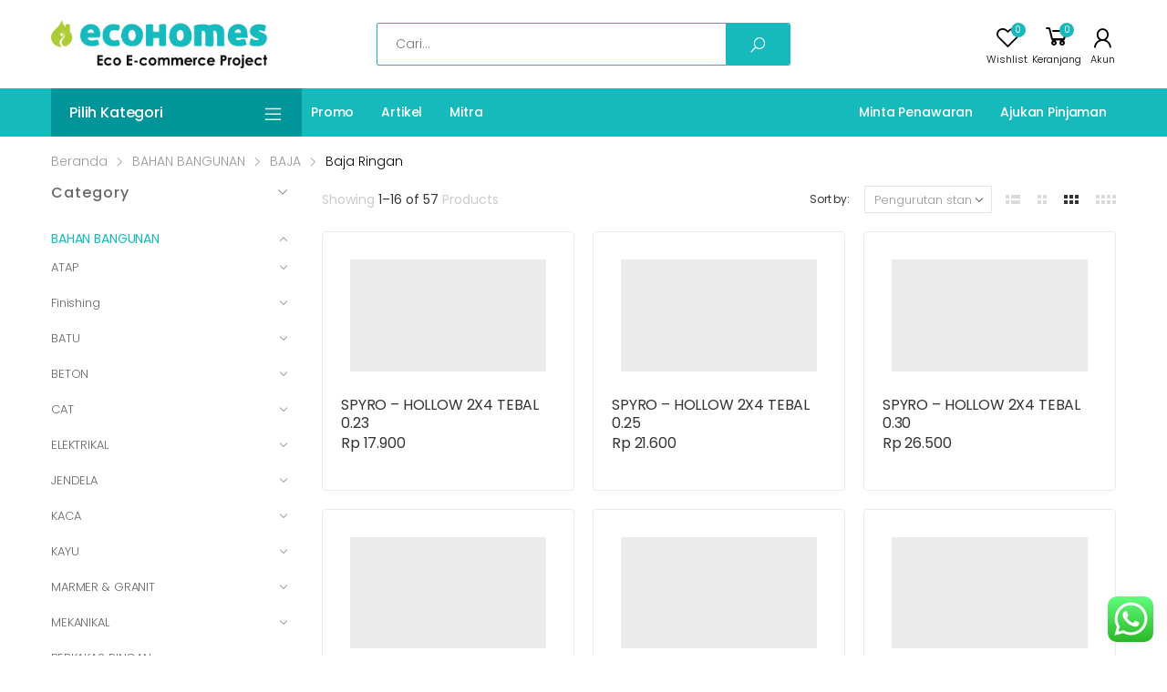

--- FILE ---
content_type: text/html; charset=UTF-8
request_url: https://ecohomes.id/product-category/bahan-bangunan/baja/baja-ringan/
body_size: 46085
content:

<!DOCTYPE html>
<html dir="ltr" lang="id" prefix="og: https://ogp.me/ns#">
<head>
	<meta charset="UTF-8">
	<!--[if IE]><meta http-equiv='X-UA-Compatible' content='IE=edge,chrome=1'><![endif]-->
	<meta name="viewport" content="width=device-width, initial-scale=1.0, minimum-scale=1.0">
	<link rel="profile" href="http://gmpg.org/xfn/11" />
	<link rel="pingback" href="https://ecohomes.id/xmlrpc.php" />
					<script>document.documentElement.className = document.documentElement.className + ' yes-js js_active js'</script>
			<title>Baja Ringan - Ecohomes</title>
        <link rel="preconnect" href="//fonts.gstatic.com">
        	<style>img:is([sizes="auto" i], [sizes^="auto," i]) { contain-intrinsic-size: 3000px 1500px }</style>
	
		<!-- All in One SEO 4.7.3 - aioseo.com -->
		<meta name="robots" content="max-image-preview:large" />
		<link rel="canonical" href="https://ecohomes.id/product-category/bahan-bangunan/baja/baja-ringan/" />
		<link rel="next" href="https://ecohomes.id/product-category/bahan-bangunan/baja/baja-ringan/page/2/" />
		<meta name="generator" content="All in One SEO (AIOSEO) 4.7.3" />
		<script type="application/ld+json" class="aioseo-schema">
			{"@context":"https:\/\/schema.org","@graph":[{"@type":"BreadcrumbList","@id":"https:\/\/ecohomes.id\/product-category\/bahan-bangunan\/baja\/baja-ringan\/#breadcrumblist","itemListElement":[{"@type":"ListItem","@id":"https:\/\/ecohomes.id\/#listItem","position":1,"name":"Beranda","item":"https:\/\/ecohomes.id\/","nextItem":"https:\/\/ecohomes.id\/product-category\/bahan-bangunan\/#listItem"},{"@type":"ListItem","@id":"https:\/\/ecohomes.id\/product-category\/bahan-bangunan\/#listItem","position":2,"name":"BAHAN BANGUNAN","item":"https:\/\/ecohomes.id\/product-category\/bahan-bangunan\/","nextItem":"https:\/\/ecohomes.id\/product-category\/bahan-bangunan\/baja\/#listItem","previousItem":"https:\/\/ecohomes.id\/#listItem"},{"@type":"ListItem","@id":"https:\/\/ecohomes.id\/product-category\/bahan-bangunan\/baja\/#listItem","position":3,"name":"BAJA","item":"https:\/\/ecohomes.id\/product-category\/bahan-bangunan\/baja\/","nextItem":"https:\/\/ecohomes.id\/product-category\/bahan-bangunan\/baja\/baja-ringan\/#listItem","previousItem":"https:\/\/ecohomes.id\/product-category\/bahan-bangunan\/#listItem"},{"@type":"ListItem","@id":"https:\/\/ecohomes.id\/product-category\/bahan-bangunan\/baja\/baja-ringan\/#listItem","position":4,"name":"Baja Ringan","previousItem":"https:\/\/ecohomes.id\/product-category\/bahan-bangunan\/baja\/#listItem"}]},{"@type":"CollectionPage","@id":"https:\/\/ecohomes.id\/product-category\/bahan-bangunan\/baja\/baja-ringan\/#collectionpage","url":"https:\/\/ecohomes.id\/product-category\/bahan-bangunan\/baja\/baja-ringan\/","name":"Baja Ringan - Ecohomes","inLanguage":"id-ID","isPartOf":{"@id":"https:\/\/ecohomes.id\/#website"},"breadcrumb":{"@id":"https:\/\/ecohomes.id\/product-category\/bahan-bangunan\/baja\/baja-ringan\/#breadcrumblist"}},{"@type":"Organization","@id":"https:\/\/ecohomes.id\/#organization","name":"Ecohomes","description":"Eco E-commerce Proyek B2B Bahan Bangunan, Interior, Furnitur dan Produk Ramah Lingkungan","url":"https:\/\/ecohomes.id\/","sameAs":["https:\/\/facebook.com\/ecohomes.id","https:\/\/instagram.com\/ecohomes.id","https:\/\/tiktok.com\/@ecohomes.id","https:\/\/linkedin.com\/company\/ecohomesid"]},{"@type":"WebSite","@id":"https:\/\/ecohomes.id\/#website","url":"https:\/\/ecohomes.id\/","name":"Ecohomes","description":"Eco E-commerce Proyek B2B Bahan Bangunan, Interior, Furnitur dan Produk Ramah Lingkungan","inLanguage":"id-ID","publisher":{"@id":"https:\/\/ecohomes.id\/#organization"}}]}
		</script>
		<!-- All in One SEO -->

<link rel='dns-prefetch' href='//fonts.googleapis.com' />
<link rel="alternate" type="application/rss+xml" title="Ecohomes &raquo; Feed" href="https://ecohomes.id/feed/" />
<link rel="alternate" type="application/rss+xml" title="Ecohomes &raquo; Umpan Komentar" href="https://ecohomes.id/comments/feed/" />
<link rel="alternate" type="application/rss+xml" title="Umpan Ecohomes &raquo; Baja Ringan Kategori" href="https://ecohomes.id/product-category/bahan-bangunan/baja/baja-ringan/feed/" />
		<!-- This site uses the Google Analytics by MonsterInsights plugin v9.1.1 - Using Analytics tracking - https://www.monsterinsights.com/ -->
							<script src="//www.googletagmanager.com/gtag/js?id=G-GQLQ5HYKZG"  data-cfasync="false" data-wpfc-render="false" async></script>
			<script data-cfasync="false" data-wpfc-render="false">
				var mi_version = '9.1.1';
				var mi_track_user = true;
				var mi_no_track_reason = '';
								var MonsterInsightsDefaultLocations = {"page_location":"https:\/\/ecohomes.id\/product-category\/bahan-bangunan\/baja\/baja-ringan\/"};
				if ( typeof MonsterInsightsPrivacyGuardFilter === 'function' ) {
					var MonsterInsightsLocations = (typeof MonsterInsightsExcludeQuery === 'object') ? MonsterInsightsPrivacyGuardFilter( MonsterInsightsExcludeQuery ) : MonsterInsightsPrivacyGuardFilter( MonsterInsightsDefaultLocations );
				} else {
					var MonsterInsightsLocations = (typeof MonsterInsightsExcludeQuery === 'object') ? MonsterInsightsExcludeQuery : MonsterInsightsDefaultLocations;
				}

								var disableStrs = [
										'ga-disable-G-GQLQ5HYKZG',
									];

				/* Function to detect opted out users */
				function __gtagTrackerIsOptedOut() {
					for (var index = 0; index < disableStrs.length; index++) {
						if (document.cookie.indexOf(disableStrs[index] + '=true') > -1) {
							return true;
						}
					}

					return false;
				}

				/* Disable tracking if the opt-out cookie exists. */
				if (__gtagTrackerIsOptedOut()) {
					for (var index = 0; index < disableStrs.length; index++) {
						window[disableStrs[index]] = true;
					}
				}

				/* Opt-out function */
				function __gtagTrackerOptout() {
					for (var index = 0; index < disableStrs.length; index++) {
						document.cookie = disableStrs[index] + '=true; expires=Thu, 31 Dec 2099 23:59:59 UTC; path=/';
						window[disableStrs[index]] = true;
					}
				}

				if ('undefined' === typeof gaOptout) {
					function gaOptout() {
						__gtagTrackerOptout();
					}
				}
								window.dataLayer = window.dataLayer || [];

				window.MonsterInsightsDualTracker = {
					helpers: {},
					trackers: {},
				};
				if (mi_track_user) {
					function __gtagDataLayer() {
						dataLayer.push(arguments);
					}

					function __gtagTracker(type, name, parameters) {
						if (!parameters) {
							parameters = {};
						}

						if (parameters.send_to) {
							__gtagDataLayer.apply(null, arguments);
							return;
						}

						if (type === 'event') {
														parameters.send_to = monsterinsights_frontend.v4_id;
							var hookName = name;
							if (typeof parameters['event_category'] !== 'undefined') {
								hookName = parameters['event_category'] + ':' + name;
							}

							if (typeof MonsterInsightsDualTracker.trackers[hookName] !== 'undefined') {
								MonsterInsightsDualTracker.trackers[hookName](parameters);
							} else {
								__gtagDataLayer('event', name, parameters);
							}
							
						} else {
							__gtagDataLayer.apply(null, arguments);
						}
					}

					__gtagTracker('js', new Date());
					__gtagTracker('set', {
						'developer_id.dZGIzZG': true,
											});
					if ( MonsterInsightsLocations.page_location ) {
						__gtagTracker('set', MonsterInsightsLocations);
					}
										__gtagTracker('config', 'G-GQLQ5HYKZG', {"forceSSL":"true","link_attribution":"true"} );
															window.gtag = __gtagTracker;										(function () {
						/* https://developers.google.com/analytics/devguides/collection/analyticsjs/ */
						/* ga and __gaTracker compatibility shim. */
						var noopfn = function () {
							return null;
						};
						var newtracker = function () {
							return new Tracker();
						};
						var Tracker = function () {
							return null;
						};
						var p = Tracker.prototype;
						p.get = noopfn;
						p.set = noopfn;
						p.send = function () {
							var args = Array.prototype.slice.call(arguments);
							args.unshift('send');
							__gaTracker.apply(null, args);
						};
						var __gaTracker = function () {
							var len = arguments.length;
							if (len === 0) {
								return;
							}
							var f = arguments[len - 1];
							if (typeof f !== 'object' || f === null || typeof f.hitCallback !== 'function') {
								if ('send' === arguments[0]) {
									var hitConverted, hitObject = false, action;
									if ('event' === arguments[1]) {
										if ('undefined' !== typeof arguments[3]) {
											hitObject = {
												'eventAction': arguments[3],
												'eventCategory': arguments[2],
												'eventLabel': arguments[4],
												'value': arguments[5] ? arguments[5] : 1,
											}
										}
									}
									if ('pageview' === arguments[1]) {
										if ('undefined' !== typeof arguments[2]) {
											hitObject = {
												'eventAction': 'page_view',
												'page_path': arguments[2],
											}
										}
									}
									if (typeof arguments[2] === 'object') {
										hitObject = arguments[2];
									}
									if (typeof arguments[5] === 'object') {
										Object.assign(hitObject, arguments[5]);
									}
									if ('undefined' !== typeof arguments[1].hitType) {
										hitObject = arguments[1];
										if ('pageview' === hitObject.hitType) {
											hitObject.eventAction = 'page_view';
										}
									}
									if (hitObject) {
										action = 'timing' === arguments[1].hitType ? 'timing_complete' : hitObject.eventAction;
										hitConverted = mapArgs(hitObject);
										__gtagTracker('event', action, hitConverted);
									}
								}
								return;
							}

							function mapArgs(args) {
								var arg, hit = {};
								var gaMap = {
									'eventCategory': 'event_category',
									'eventAction': 'event_action',
									'eventLabel': 'event_label',
									'eventValue': 'event_value',
									'nonInteraction': 'non_interaction',
									'timingCategory': 'event_category',
									'timingVar': 'name',
									'timingValue': 'value',
									'timingLabel': 'event_label',
									'page': 'page_path',
									'location': 'page_location',
									'title': 'page_title',
									'referrer' : 'page_referrer',
								};
								for (arg in args) {
																		if (!(!args.hasOwnProperty(arg) || !gaMap.hasOwnProperty(arg))) {
										hit[gaMap[arg]] = args[arg];
									} else {
										hit[arg] = args[arg];
									}
								}
								return hit;
							}

							try {
								f.hitCallback();
							} catch (ex) {
							}
						};
						__gaTracker.create = newtracker;
						__gaTracker.getByName = newtracker;
						__gaTracker.getAll = function () {
							return [];
						};
						__gaTracker.remove = noopfn;
						__gaTracker.loaded = true;
						window['__gaTracker'] = __gaTracker;
					})();
									} else {
										console.log("");
					(function () {
						function __gtagTracker() {
							return null;
						}

						window['__gtagTracker'] = __gtagTracker;
						window['gtag'] = __gtagTracker;
					})();
									}
			</script>
				<!-- / Google Analytics by MonsterInsights -->
		<script>
window._wpemojiSettings = {"baseUrl":"https:\/\/s.w.org\/images\/core\/emoji\/16.0.1\/72x72\/","ext":".png","svgUrl":"https:\/\/s.w.org\/images\/core\/emoji\/16.0.1\/svg\/","svgExt":".svg","source":{"concatemoji":"https:\/\/ecohomes.id\/wp-includes\/js\/wp-emoji-release.min.js?ver=6.8.3"}};
/*! This file is auto-generated */
!function(s,n){var o,i,e;function c(e){try{var t={supportTests:e,timestamp:(new Date).valueOf()};sessionStorage.setItem(o,JSON.stringify(t))}catch(e){}}function p(e,t,n){e.clearRect(0,0,e.canvas.width,e.canvas.height),e.fillText(t,0,0);var t=new Uint32Array(e.getImageData(0,0,e.canvas.width,e.canvas.height).data),a=(e.clearRect(0,0,e.canvas.width,e.canvas.height),e.fillText(n,0,0),new Uint32Array(e.getImageData(0,0,e.canvas.width,e.canvas.height).data));return t.every(function(e,t){return e===a[t]})}function u(e,t){e.clearRect(0,0,e.canvas.width,e.canvas.height),e.fillText(t,0,0);for(var n=e.getImageData(16,16,1,1),a=0;a<n.data.length;a++)if(0!==n.data[a])return!1;return!0}function f(e,t,n,a){switch(t){case"flag":return n(e,"\ud83c\udff3\ufe0f\u200d\u26a7\ufe0f","\ud83c\udff3\ufe0f\u200b\u26a7\ufe0f")?!1:!n(e,"\ud83c\udde8\ud83c\uddf6","\ud83c\udde8\u200b\ud83c\uddf6")&&!n(e,"\ud83c\udff4\udb40\udc67\udb40\udc62\udb40\udc65\udb40\udc6e\udb40\udc67\udb40\udc7f","\ud83c\udff4\u200b\udb40\udc67\u200b\udb40\udc62\u200b\udb40\udc65\u200b\udb40\udc6e\u200b\udb40\udc67\u200b\udb40\udc7f");case"emoji":return!a(e,"\ud83e\udedf")}return!1}function g(e,t,n,a){var r="undefined"!=typeof WorkerGlobalScope&&self instanceof WorkerGlobalScope?new OffscreenCanvas(300,150):s.createElement("canvas"),o=r.getContext("2d",{willReadFrequently:!0}),i=(o.textBaseline="top",o.font="600 32px Arial",{});return e.forEach(function(e){i[e]=t(o,e,n,a)}),i}function t(e){var t=s.createElement("script");t.src=e,t.defer=!0,s.head.appendChild(t)}"undefined"!=typeof Promise&&(o="wpEmojiSettingsSupports",i=["flag","emoji"],n.supports={everything:!0,everythingExceptFlag:!0},e=new Promise(function(e){s.addEventListener("DOMContentLoaded",e,{once:!0})}),new Promise(function(t){var n=function(){try{var e=JSON.parse(sessionStorage.getItem(o));if("object"==typeof e&&"number"==typeof e.timestamp&&(new Date).valueOf()<e.timestamp+604800&&"object"==typeof e.supportTests)return e.supportTests}catch(e){}return null}();if(!n){if("undefined"!=typeof Worker&&"undefined"!=typeof OffscreenCanvas&&"undefined"!=typeof URL&&URL.createObjectURL&&"undefined"!=typeof Blob)try{var e="postMessage("+g.toString()+"("+[JSON.stringify(i),f.toString(),p.toString(),u.toString()].join(",")+"));",a=new Blob([e],{type:"text/javascript"}),r=new Worker(URL.createObjectURL(a),{name:"wpTestEmojiSupports"});return void(r.onmessage=function(e){c(n=e.data),r.terminate(),t(n)})}catch(e){}c(n=g(i,f,p,u))}t(n)}).then(function(e){for(var t in e)n.supports[t]=e[t],n.supports.everything=n.supports.everything&&n.supports[t],"flag"!==t&&(n.supports.everythingExceptFlag=n.supports.everythingExceptFlag&&n.supports[t]);n.supports.everythingExceptFlag=n.supports.everythingExceptFlag&&!n.supports.flag,n.DOMReady=!1,n.readyCallback=function(){n.DOMReady=!0}}).then(function(){return e}).then(function(){var e;n.supports.everything||(n.readyCallback(),(e=n.source||{}).concatemoji?t(e.concatemoji):e.wpemoji&&e.twemoji&&(t(e.twemoji),t(e.wpemoji)))}))}((window,document),window._wpemojiSettings);
</script>
<link rel='stylesheet' id='font-awesome-css' href='https://ecohomes.id/wp-content/plugins/advanced-product-labels-for-woocommerce/berocket/assets/css/font-awesome.min.css?ver=6.8.3' media='all' />
<style id='font-awesome-inline-css'>
[data-font="FontAwesome"]:before {font-family: 'FontAwesome' !important;content: attr(data-icon) !important;speak: none !important;font-weight: normal !important;font-variant: normal !important;text-transform: none !important;line-height: 1 !important;font-style: normal !important;-webkit-font-smoothing: antialiased !important;-moz-osx-font-smoothing: grayscale !important;}
</style>
<link rel='stylesheet' id='berocket_products_label_style-css' href='https://ecohomes.id/wp-content/plugins/advanced-product-labels-for-woocommerce/css/frontend.css?ver=1.2.9' media='all' />
<style id='berocket_products_label_style-inline-css'>

        .berocket_better_labels:before,
        .berocket_better_labels:after {
            clear: both;
            content: " ";
            display: block;
        }
        .berocket_better_labels.berocket_better_labels_image {
            position: absolute!important;
            top: 0px!important;
            bottom: 0px!important;
            left: 0px!important;
            right: 0px!important;
            pointer-events: none;
        }
        .berocket_better_labels.berocket_better_labels_image * {
            pointer-events: none;
        }
        .berocket_better_labels.berocket_better_labels_image img,
        .berocket_better_labels.berocket_better_labels_image .fa,
        .berocket_better_labels.berocket_better_labels_image .berocket_color_label,
        .berocket_better_labels.berocket_better_labels_image .berocket_image_background,
        .berocket_better_labels .berocket_better_labels_line .br_alabel,
        .berocket_better_labels .berocket_better_labels_line .br_alabel span {
            pointer-events: all;
        }
        .berocket_better_labels .berocket_color_label,
        .br_alabel .berocket_color_label {
            width: 100%;
            height: 100%;
            display: block;
        }
        .berocket_better_labels .berocket_better_labels_position_left {
            text-align:left;
            float: left;
            clear: left;
        }
        .berocket_better_labels .berocket_better_labels_position_center {
            text-align:center;
        }
        .berocket_better_labels .berocket_better_labels_position_right {
            text-align:right;
            float: right;
            clear: right;
        }
        .berocket_better_labels.berocket_better_labels_label {
            clear: both
        }
        .berocket_better_labels .berocket_better_labels_line {
            line-height: 1px;
        }
        .berocket_better_labels.berocket_better_labels_label .berocket_better_labels_line {
            clear: none;
        }
        .berocket_better_labels .berocket_better_labels_position_left .berocket_better_labels_line {
            clear: left;
        }
        .berocket_better_labels .berocket_better_labels_position_right .berocket_better_labels_line {
            clear: right;
        }
        .berocket_better_labels .berocket_better_labels_line .br_alabel {
            display: inline-block;
            position: relative;
            top: 0!important;
            left: 0!important;
            right: 0!important;
            line-height: 1px;
        }.berocket_better_labels .berocket_better_labels_position {
                display: flex;
                flex-direction: column;
            }
            .berocket_better_labels .berocket_better_labels_position.berocket_better_labels_position_left {
                align-items: start;
            }
            .berocket_better_labels .berocket_better_labels_position.berocket_better_labels_position_right {
                align-items: end;
            }
            .berocket_better_labels .berocket_better_labels_position.berocket_better_labels_position_center {
                align-items: center;
            }
            .berocket_better_labels .berocket_better_labels_position .berocket_better_labels_inline {
                display: flex;
                align-items: start;
            }
</style>
<link rel='stylesheet' id='ht_ctc_main_css-css' href='https://ecohomes.id/wp-content/plugins/click-to-chat-for-whatsapp/new/inc/assets/css/main.css?ver=4.20' media='all' />
<link rel='stylesheet' id='yith_woocompare_page-css' href='https://ecohomes.id/wp-content/plugins/yith-woocommerce-compare-premium/assets/css/style.css?ver=2.4.7' media='all' />
<style id='yith_woocompare_page-inline-css'>

				#yith-woocompare-cat-nav h3 {
                    color: #333333;
                }
                #yith-woocompare-cat-nav li a {
                    color: #777777;
                }
                #yith-woocompare-cat-nav li a:hover, #yith-woocompare-cat-nav li .active {
                    color: #333333;
                }
                table.compare-list .remove a {
                    color: #777777;
                }
                table.compare-list .remove a:hover {
                    color: #333333;
                }
                a.button.yith_woocompare_clear, table.compare-list .product_info .button, table.compare-list .add-to-cart .button, table.compare-list .added_to_cart {
                    color: #ffffff;
                    background-color: #b2b2b2;
                }
               	a.button.yith_woocompare_clear:hover, table.compare-list .product_info .button:hover, table.compare-list .add-to-cart .button:hover, table.compare-list .added_to_cart:hover {
                    color: #ffffff;
                    background-color: #303030;
                }
                table.compare-list .rating .star-rating {
                    color: #303030;
                }
                #yith-woocompare-related .yith-woocompare-related-title {
                    color: #333333;
                }
                #yith-woocompare-related .related-products .button {
                    color: #ffffff;
                    background-color: #b2b2b2;
                }
                #yith-woocompare-related .related-products .button:hover {
                    color: #ffffff;
                    background-color: #303030;
                }
                #yith-woocompare-share h3 {
                    color: #333333;
                }
                table.compare-list tr.different, table.compare-list tr.different th {
                	background-color: #e4e4e4 !important;
                }
</style>
<link rel='stylesheet' id='jquery-fixedheadertable-style-css' href='https://ecohomes.id/wp-content/plugins/yith-woocommerce-compare-premium/assets/css/jquery.dataTables.css?ver=1.10.18' media='all' />
<style id='wp-emoji-styles-inline-css'>

	img.wp-smiley, img.emoji {
		display: inline !important;
		border: none !important;
		box-shadow: none !important;
		height: 1em !important;
		width: 1em !important;
		margin: 0 0.07em !important;
		vertical-align: -0.1em !important;
		background: none !important;
		padding: 0 !important;
	}
</style>
<link rel='stylesheet' id='wp-block-library-css' href='https://ecohomes.id/wp-includes/css/dist/block-library/style.min.css?ver=6.8.3' media='all' />
<style id='wp-block-library-theme-inline-css'>
.wp-block-audio :where(figcaption){color:#555;font-size:13px;text-align:center}.is-dark-theme .wp-block-audio :where(figcaption){color:#ffffffa6}.wp-block-audio{margin:0 0 1em}.wp-block-code{border:1px solid #ccc;border-radius:4px;font-family:Menlo,Consolas,monaco,monospace;padding:.8em 1em}.wp-block-embed :where(figcaption){color:#555;font-size:13px;text-align:center}.is-dark-theme .wp-block-embed :where(figcaption){color:#ffffffa6}.wp-block-embed{margin:0 0 1em}.blocks-gallery-caption{color:#555;font-size:13px;text-align:center}.is-dark-theme .blocks-gallery-caption{color:#ffffffa6}:root :where(.wp-block-image figcaption){color:#555;font-size:13px;text-align:center}.is-dark-theme :root :where(.wp-block-image figcaption){color:#ffffffa6}.wp-block-image{margin:0 0 1em}.wp-block-pullquote{border-bottom:4px solid;border-top:4px solid;color:currentColor;margin-bottom:1.75em}.wp-block-pullquote cite,.wp-block-pullquote footer,.wp-block-pullquote__citation{color:currentColor;font-size:.8125em;font-style:normal;text-transform:uppercase}.wp-block-quote{border-left:.25em solid;margin:0 0 1.75em;padding-left:1em}.wp-block-quote cite,.wp-block-quote footer{color:currentColor;font-size:.8125em;font-style:normal;position:relative}.wp-block-quote:where(.has-text-align-right){border-left:none;border-right:.25em solid;padding-left:0;padding-right:1em}.wp-block-quote:where(.has-text-align-center){border:none;padding-left:0}.wp-block-quote.is-large,.wp-block-quote.is-style-large,.wp-block-quote:where(.is-style-plain){border:none}.wp-block-search .wp-block-search__label{font-weight:700}.wp-block-search__button{border:1px solid #ccc;padding:.375em .625em}:where(.wp-block-group.has-background){padding:1.25em 2.375em}.wp-block-separator.has-css-opacity{opacity:.4}.wp-block-separator{border:none;border-bottom:2px solid;margin-left:auto;margin-right:auto}.wp-block-separator.has-alpha-channel-opacity{opacity:1}.wp-block-separator:not(.is-style-wide):not(.is-style-dots){width:100px}.wp-block-separator.has-background:not(.is-style-dots){border-bottom:none;height:1px}.wp-block-separator.has-background:not(.is-style-wide):not(.is-style-dots){height:2px}.wp-block-table{margin:0 0 1em}.wp-block-table td,.wp-block-table th{word-break:normal}.wp-block-table :where(figcaption){color:#555;font-size:13px;text-align:center}.is-dark-theme .wp-block-table :where(figcaption){color:#ffffffa6}.wp-block-video :where(figcaption){color:#555;font-size:13px;text-align:center}.is-dark-theme .wp-block-video :where(figcaption){color:#ffffffa6}.wp-block-video{margin:0 0 1em}:root :where(.wp-block-template-part.has-background){margin-bottom:0;margin-top:0;padding:1.25em 2.375em}
</style>
<style id='classic-theme-styles-inline-css'>
/*! This file is auto-generated */
.wp-block-button__link{color:#fff;background-color:#32373c;border-radius:9999px;box-shadow:none;text-decoration:none;padding:calc(.667em + 2px) calc(1.333em + 2px);font-size:1.125em}.wp-block-file__button{background:#32373c;color:#fff;text-decoration:none}
</style>
<link rel='stylesheet' id='yith-wcan-shortcodes-css' href='https://ecohomes.id/wp-content/plugins/yith-woocommerce-ajax-navigation/assets/css/shortcodes.css?ver=5.10.0' media='all' />
<style id='yith-wcan-shortcodes-inline-css'>
:root{
	--yith-wcan-filters_colors_titles: #434343;
	--yith-wcan-filters_colors_background: #FFFFFF;
	--yith-wcan-filters_colors_accent: #A7144C;
	--yith-wcan-filters_colors_accent_r: 167;
	--yith-wcan-filters_colors_accent_g: 20;
	--yith-wcan-filters_colors_accent_b: 76;
	--yith-wcan-color_swatches_border_radius: 100%;
	--yith-wcan-color_swatches_size: 30px;
	--yith-wcan-labels_style_background: #FFFFFF;
	--yith-wcan-labels_style_background_hover: #A7144C;
	--yith-wcan-labels_style_background_active: #A7144C;
	--yith-wcan-labels_style_text: #434343;
	--yith-wcan-labels_style_text_hover: #FFFFFF;
	--yith-wcan-labels_style_text_active: #FFFFFF;
	--yith-wcan-anchors_style_text: #434343;
	--yith-wcan-anchors_style_text_hover: #A7144C;
	--yith-wcan-anchors_style_text_active: #A7144C;
}
</style>
<link rel='stylesheet' id='jquery-selectBox-css' href='https://ecohomes.id/wp-content/plugins/yith-woocommerce-wishlist/assets/css/jquery.selectBox.css?ver=1.2.0' media='all' />
<link rel='stylesheet' id='woocommerce_prettyPhoto_css-css' href='//ecohomes.id/wp-content/plugins/woocommerce/assets/css/prettyPhoto.css?ver=3.1.6' media='all' />
<link rel='stylesheet' id='yith-wcwl-main-css' href='https://ecohomes.id/wp-content/plugins/yith-woocommerce-wishlist/assets/css/style.css?ver=4.5.0' media='all' />
<style id='yith-wcwl-main-inline-css'>
 :root { --color-add-to-wishlist-background: #333333; --color-add-to-wishlist-text: #FFFFFF; --color-add-to-wishlist-border: #333333; --color-add-to-wishlist-background-hover: #333333; --color-add-to-wishlist-text-hover: #FFFFFF; --color-add-to-wishlist-border-hover: #333333; --rounded-corners-radius: 16px; --color-add-to-cart-background: #333333; --color-add-to-cart-text: #FFFFFF; --color-add-to-cart-border: #333333; --color-add-to-cart-background-hover: #4F4F4F; --color-add-to-cart-text-hover: #FFFFFF; --color-add-to-cart-border-hover: #4F4F4F; --add-to-cart-rounded-corners-radius: 16px; --color-button-style-1-background: #333333; --color-button-style-1-text: #FFFFFF; --color-button-style-1-border: #333333; --color-button-style-1-background-hover: #4F4F4F; --color-button-style-1-text-hover: #FFFFFF; --color-button-style-1-border-hover: #4F4F4F; --color-button-style-2-background: #333333; --color-button-style-2-text: #FFFFFF; --color-button-style-2-border: #333333; --color-button-style-2-background-hover: #4F4F4F; --color-button-style-2-text-hover: #FFFFFF; --color-button-style-2-border-hover: #4F4F4F; --color-wishlist-table-background: #FFFFFF; --color-wishlist-table-text: #6d6c6c; --color-wishlist-table-border: #FFFFFF; --color-headers-background: #F4F4F4; --color-share-button-color: #FFFFFF; --color-share-button-color-hover: #FFFFFF; --color-fb-button-background: #39599E; --color-fb-button-background-hover: #595A5A; --color-tw-button-background: #45AFE2; --color-tw-button-background-hover: #595A5A; --color-pr-button-background: #AB2E31; --color-pr-button-background-hover: #595A5A; --color-em-button-background: #FBB102; --color-em-button-background-hover: #595A5A; --color-wa-button-background: #00A901; --color-wa-button-background-hover: #595A5A; --feedback-duration: 3s } 
 :root { --color-add-to-wishlist-background: #333333; --color-add-to-wishlist-text: #FFFFFF; --color-add-to-wishlist-border: #333333; --color-add-to-wishlist-background-hover: #333333; --color-add-to-wishlist-text-hover: #FFFFFF; --color-add-to-wishlist-border-hover: #333333; --rounded-corners-radius: 16px; --color-add-to-cart-background: #333333; --color-add-to-cart-text: #FFFFFF; --color-add-to-cart-border: #333333; --color-add-to-cart-background-hover: #4F4F4F; --color-add-to-cart-text-hover: #FFFFFF; --color-add-to-cart-border-hover: #4F4F4F; --add-to-cart-rounded-corners-radius: 16px; --color-button-style-1-background: #333333; --color-button-style-1-text: #FFFFFF; --color-button-style-1-border: #333333; --color-button-style-1-background-hover: #4F4F4F; --color-button-style-1-text-hover: #FFFFFF; --color-button-style-1-border-hover: #4F4F4F; --color-button-style-2-background: #333333; --color-button-style-2-text: #FFFFFF; --color-button-style-2-border: #333333; --color-button-style-2-background-hover: #4F4F4F; --color-button-style-2-text-hover: #FFFFFF; --color-button-style-2-border-hover: #4F4F4F; --color-wishlist-table-background: #FFFFFF; --color-wishlist-table-text: #6d6c6c; --color-wishlist-table-border: #FFFFFF; --color-headers-background: #F4F4F4; --color-share-button-color: #FFFFFF; --color-share-button-color-hover: #FFFFFF; --color-fb-button-background: #39599E; --color-fb-button-background-hover: #595A5A; --color-tw-button-background: #45AFE2; --color-tw-button-background-hover: #595A5A; --color-pr-button-background: #AB2E31; --color-pr-button-background-hover: #595A5A; --color-em-button-background: #FBB102; --color-em-button-background-hover: #595A5A; --color-wa-button-background: #00A901; --color-wa-button-background-hover: #595A5A; --feedback-duration: 3s } 
</style>
<link rel='stylesheet' id='woolentor-block-common-css' href='https://ecohomes.id/wp-content/plugins/woolentor-addons/woolentor-blocks/assets/css/common-style.css?ver=3.1.4' media='all' />
<link rel='stylesheet' id='woolentor-block-default-css' href='https://ecohomes.id/wp-content/plugins/woolentor-addons/woolentor-blocks/assets/css/style-index.css?ver=3.1.4' media='all' />
<style id='global-styles-inline-css'>
:root{--wp--preset--aspect-ratio--square: 1;--wp--preset--aspect-ratio--4-3: 4/3;--wp--preset--aspect-ratio--3-4: 3/4;--wp--preset--aspect-ratio--3-2: 3/2;--wp--preset--aspect-ratio--2-3: 2/3;--wp--preset--aspect-ratio--16-9: 16/9;--wp--preset--aspect-ratio--9-16: 9/16;--wp--preset--color--black: #000000;--wp--preset--color--cyan-bluish-gray: #abb8c3;--wp--preset--color--white: #ffffff;--wp--preset--color--pale-pink: #f78da7;--wp--preset--color--vivid-red: #cf2e2e;--wp--preset--color--luminous-vivid-orange: #ff6900;--wp--preset--color--luminous-vivid-amber: #fcb900;--wp--preset--color--light-green-cyan: #7bdcb5;--wp--preset--color--vivid-green-cyan: #00d084;--wp--preset--color--pale-cyan-blue: #8ed1fc;--wp--preset--color--vivid-cyan-blue: #0693e3;--wp--preset--color--vivid-purple: #9b51e0;--wp--preset--color--primary: #16babd;--wp--preset--color--secondary: #16babd;--wp--preset--color--alert: #d9534f;--wp--preset--color--dark: #000000;--wp--preset--color--light: #fff;--wp--preset--gradient--vivid-cyan-blue-to-vivid-purple: linear-gradient(135deg,rgba(6,147,227,1) 0%,rgb(155,81,224) 100%);--wp--preset--gradient--light-green-cyan-to-vivid-green-cyan: linear-gradient(135deg,rgb(122,220,180) 0%,rgb(0,208,130) 100%);--wp--preset--gradient--luminous-vivid-amber-to-luminous-vivid-orange: linear-gradient(135deg,rgba(252,185,0,1) 0%,rgba(255,105,0,1) 100%);--wp--preset--gradient--luminous-vivid-orange-to-vivid-red: linear-gradient(135deg,rgba(255,105,0,1) 0%,rgb(207,46,46) 100%);--wp--preset--gradient--very-light-gray-to-cyan-bluish-gray: linear-gradient(135deg,rgb(238,238,238) 0%,rgb(169,184,195) 100%);--wp--preset--gradient--cool-to-warm-spectrum: linear-gradient(135deg,rgb(74,234,220) 0%,rgb(151,120,209) 20%,rgb(207,42,186) 40%,rgb(238,44,130) 60%,rgb(251,105,98) 80%,rgb(254,248,76) 100%);--wp--preset--gradient--blush-light-purple: linear-gradient(135deg,rgb(255,206,236) 0%,rgb(152,150,240) 100%);--wp--preset--gradient--blush-bordeaux: linear-gradient(135deg,rgb(254,205,165) 0%,rgb(254,45,45) 50%,rgb(107,0,62) 100%);--wp--preset--gradient--luminous-dusk: linear-gradient(135deg,rgb(255,203,112) 0%,rgb(199,81,192) 50%,rgb(65,88,208) 100%);--wp--preset--gradient--pale-ocean: linear-gradient(135deg,rgb(255,245,203) 0%,rgb(182,227,212) 50%,rgb(51,167,181) 100%);--wp--preset--gradient--electric-grass: linear-gradient(135deg,rgb(202,248,128) 0%,rgb(113,206,126) 100%);--wp--preset--gradient--midnight: linear-gradient(135deg,rgb(2,3,129) 0%,rgb(40,116,252) 100%);--wp--preset--font-size--small: 13px;--wp--preset--font-size--medium: 20px;--wp--preset--font-size--large: 36px;--wp--preset--font-size--x-large: 42px;--wp--preset--spacing--20: 0.44rem;--wp--preset--spacing--30: 0.67rem;--wp--preset--spacing--40: 1rem;--wp--preset--spacing--50: 1.5rem;--wp--preset--spacing--60: 2.25rem;--wp--preset--spacing--70: 3.38rem;--wp--preset--spacing--80: 5.06rem;--wp--preset--shadow--natural: 6px 6px 9px rgba(0, 0, 0, 0.2);--wp--preset--shadow--deep: 12px 12px 50px rgba(0, 0, 0, 0.4);--wp--preset--shadow--sharp: 6px 6px 0px rgba(0, 0, 0, 0.2);--wp--preset--shadow--outlined: 6px 6px 0px -3px rgba(255, 255, 255, 1), 6px 6px rgba(0, 0, 0, 1);--wp--preset--shadow--crisp: 6px 6px 0px rgba(0, 0, 0, 1);}:where(.is-layout-flex){gap: 0.5em;}:where(.is-layout-grid){gap: 0.5em;}body .is-layout-flex{display: flex;}.is-layout-flex{flex-wrap: wrap;align-items: center;}.is-layout-flex > :is(*, div){margin: 0;}body .is-layout-grid{display: grid;}.is-layout-grid > :is(*, div){margin: 0;}:where(.wp-block-columns.is-layout-flex){gap: 2em;}:where(.wp-block-columns.is-layout-grid){gap: 2em;}:where(.wp-block-post-template.is-layout-flex){gap: 1.25em;}:where(.wp-block-post-template.is-layout-grid){gap: 1.25em;}.has-black-color{color: var(--wp--preset--color--black) !important;}.has-cyan-bluish-gray-color{color: var(--wp--preset--color--cyan-bluish-gray) !important;}.has-white-color{color: var(--wp--preset--color--white) !important;}.has-pale-pink-color{color: var(--wp--preset--color--pale-pink) !important;}.has-vivid-red-color{color: var(--wp--preset--color--vivid-red) !important;}.has-luminous-vivid-orange-color{color: var(--wp--preset--color--luminous-vivid-orange) !important;}.has-luminous-vivid-amber-color{color: var(--wp--preset--color--luminous-vivid-amber) !important;}.has-light-green-cyan-color{color: var(--wp--preset--color--light-green-cyan) !important;}.has-vivid-green-cyan-color{color: var(--wp--preset--color--vivid-green-cyan) !important;}.has-pale-cyan-blue-color{color: var(--wp--preset--color--pale-cyan-blue) !important;}.has-vivid-cyan-blue-color{color: var(--wp--preset--color--vivid-cyan-blue) !important;}.has-vivid-purple-color{color: var(--wp--preset--color--vivid-purple) !important;}.has-black-background-color{background-color: var(--wp--preset--color--black) !important;}.has-cyan-bluish-gray-background-color{background-color: var(--wp--preset--color--cyan-bluish-gray) !important;}.has-white-background-color{background-color: var(--wp--preset--color--white) !important;}.has-pale-pink-background-color{background-color: var(--wp--preset--color--pale-pink) !important;}.has-vivid-red-background-color{background-color: var(--wp--preset--color--vivid-red) !important;}.has-luminous-vivid-orange-background-color{background-color: var(--wp--preset--color--luminous-vivid-orange) !important;}.has-luminous-vivid-amber-background-color{background-color: var(--wp--preset--color--luminous-vivid-amber) !important;}.has-light-green-cyan-background-color{background-color: var(--wp--preset--color--light-green-cyan) !important;}.has-vivid-green-cyan-background-color{background-color: var(--wp--preset--color--vivid-green-cyan) !important;}.has-pale-cyan-blue-background-color{background-color: var(--wp--preset--color--pale-cyan-blue) !important;}.has-vivid-cyan-blue-background-color{background-color: var(--wp--preset--color--vivid-cyan-blue) !important;}.has-vivid-purple-background-color{background-color: var(--wp--preset--color--vivid-purple) !important;}.has-black-border-color{border-color: var(--wp--preset--color--black) !important;}.has-cyan-bluish-gray-border-color{border-color: var(--wp--preset--color--cyan-bluish-gray) !important;}.has-white-border-color{border-color: var(--wp--preset--color--white) !important;}.has-pale-pink-border-color{border-color: var(--wp--preset--color--pale-pink) !important;}.has-vivid-red-border-color{border-color: var(--wp--preset--color--vivid-red) !important;}.has-luminous-vivid-orange-border-color{border-color: var(--wp--preset--color--luminous-vivid-orange) !important;}.has-luminous-vivid-amber-border-color{border-color: var(--wp--preset--color--luminous-vivid-amber) !important;}.has-light-green-cyan-border-color{border-color: var(--wp--preset--color--light-green-cyan) !important;}.has-vivid-green-cyan-border-color{border-color: var(--wp--preset--color--vivid-green-cyan) !important;}.has-pale-cyan-blue-border-color{border-color: var(--wp--preset--color--pale-cyan-blue) !important;}.has-vivid-cyan-blue-border-color{border-color: var(--wp--preset--color--vivid-cyan-blue) !important;}.has-vivid-purple-border-color{border-color: var(--wp--preset--color--vivid-purple) !important;}.has-vivid-cyan-blue-to-vivid-purple-gradient-background{background: var(--wp--preset--gradient--vivid-cyan-blue-to-vivid-purple) !important;}.has-light-green-cyan-to-vivid-green-cyan-gradient-background{background: var(--wp--preset--gradient--light-green-cyan-to-vivid-green-cyan) !important;}.has-luminous-vivid-amber-to-luminous-vivid-orange-gradient-background{background: var(--wp--preset--gradient--luminous-vivid-amber-to-luminous-vivid-orange) !important;}.has-luminous-vivid-orange-to-vivid-red-gradient-background{background: var(--wp--preset--gradient--luminous-vivid-orange-to-vivid-red) !important;}.has-very-light-gray-to-cyan-bluish-gray-gradient-background{background: var(--wp--preset--gradient--very-light-gray-to-cyan-bluish-gray) !important;}.has-cool-to-warm-spectrum-gradient-background{background: var(--wp--preset--gradient--cool-to-warm-spectrum) !important;}.has-blush-light-purple-gradient-background{background: var(--wp--preset--gradient--blush-light-purple) !important;}.has-blush-bordeaux-gradient-background{background: var(--wp--preset--gradient--blush-bordeaux) !important;}.has-luminous-dusk-gradient-background{background: var(--wp--preset--gradient--luminous-dusk) !important;}.has-pale-ocean-gradient-background{background: var(--wp--preset--gradient--pale-ocean) !important;}.has-electric-grass-gradient-background{background: var(--wp--preset--gradient--electric-grass) !important;}.has-midnight-gradient-background{background: var(--wp--preset--gradient--midnight) !important;}.has-small-font-size{font-size: var(--wp--preset--font-size--small) !important;}.has-medium-font-size{font-size: var(--wp--preset--font-size--medium) !important;}.has-large-font-size{font-size: var(--wp--preset--font-size--large) !important;}.has-x-large-font-size{font-size: var(--wp--preset--font-size--x-large) !important;}
:where(.wp-block-post-template.is-layout-flex){gap: 1.25em;}:where(.wp-block-post-template.is-layout-grid){gap: 1.25em;}
:where(.wp-block-columns.is-layout-flex){gap: 2em;}:where(.wp-block-columns.is-layout-grid){gap: 2em;}
:root :where(.wp-block-pullquote){font-size: 1.5em;line-height: 1.6;}
</style>
<link rel='stylesheet' id='contact-form-7-css' href='https://ecohomes.id/wp-content/plugins/contact-form-7/includes/css/styles.css?ver=6.0.6' media='all' />
<link rel='stylesheet' id='wcqrc-googleFonts-css' href='//fonts.googleapis.com/css?family=Lato&#038;ver=6.8.3' media='all' />
<link rel='stylesheet' id='wcqrc-product-css' href='https://ecohomes.id/wp-content/plugins/qr-code-woocommerce/assets/css/wooqr-code.css?ver=2.0.5' media='all' />
<link rel='stylesheet' id='woocommerce-layout-css' href='https://ecohomes.id/wp-content/plugins/woocommerce/assets/css/woocommerce-layout.css?ver=9.8.6' media='all' />
<link rel='stylesheet' id='woocommerce-smallscreen-css' href='https://ecohomes.id/wp-content/plugins/woocommerce/assets/css/woocommerce-smallscreen.css?ver=9.8.6' media='only screen and (max-width: 768px)' />
<link rel='stylesheet' id='woocommerce-general-css' href='https://ecohomes.id/wp-content/plugins/woocommerce/assets/css/woocommerce.css?ver=9.8.6' media='all' />
<style id='woocommerce-inline-inline-css'>
.woocommerce form .form-row .required { visibility: visible; }
</style>
<link rel='stylesheet' id='simple-line-icons-wl-css' href='https://ecohomes.id/wp-content/plugins/woolentor-addons/assets/css/simple-line-icons.css?ver=3.1.4' media='all' />
<link rel='stylesheet' id='htflexboxgrid-css' href='https://ecohomes.id/wp-content/plugins/woolentor-addons/assets/css/htflexboxgrid.css?ver=3.1.4' media='all' />
<link rel='stylesheet' id='slick-css' href='https://ecohomes.id/wp-content/plugins/woolentor-addons/assets/css/slick.css?ver=3.1.4' media='all' />
<link rel='stylesheet' id='woolentor-widgets-css' href='https://ecohomes.id/wp-content/plugins/woolentor-addons/assets/css/woolentor-widgets.css?ver=3.1.4' media='all' />
<link rel='stylesheet' id='photoswipe-css' href='https://ecohomes.id/wp-content/plugins/woocommerce/assets/css/photoswipe/photoswipe.min.css?ver=9.8.6' media='all' />
<link rel='stylesheet' id='photoswipe-default-skin-css' href='https://ecohomes.id/wp-content/plugins/woocommerce/assets/css/photoswipe/default-skin/default-skin.min.css?ver=9.8.6' media='all' />
<link rel='stylesheet' id='woolentor-quickview-css' href='https://ecohomes.id/wp-content/plugins/woolentor-addons/includes/modules/quickview/assets/css/frontend.css?ver=3.1.4' media='all' />
<link rel='stylesheet' id='jquery-colorbox-css' href='https://ecohomes.id/wp-content/plugins/yith-woocommerce-compare-premium/assets/css/colorbox.css?ver=1.6.1' media='all' />
<link rel='stylesheet' id='yith-woocompare-widget-css' href='https://ecohomes.id/wp-content/plugins/yith-woocommerce-compare-premium/assets/css/widget.css?ver=2.4.7' media='all' />
<link rel='stylesheet' id='brands-styles-css' href='https://ecohomes.id/wp-content/plugins/woocommerce/assets/css/brands.css?ver=9.8.6' media='all' />
<link rel='stylesheet' id='animate-css' href='https://ecohomes.id/wp-content/themes/molla/assets/vendor/animate/animate.min.css?ver=6.8.3' media='all' />
<link rel='stylesheet' id='plugins-css' href='https://ecohomes.id/wp-content/themes/molla/assets/css/plugins/plugins.css?ver=6.8.3' media='all' />
<link rel='stylesheet' id='font-awesome-all-css' href='https://ecohomes.id/wp-content/themes/molla/assets/vendor/font-awesome/optimized/css/optimized.css?ver=6.8.3' media='all' />
<link rel='stylesheet' id='molla-font-icon-css' href='https://ecohomes.id/wp-content/themes/molla/assets/vendor/molla-fonts/css/font-icons-optimized.css?ver=6.8.3' media='all' />
<link rel='stylesheet' id='molla-theme-css' href='https://ecohomes.id/wp-content/themes/molla/assets/css/frontend/theme.css?ver=1.3.2' media='all' />
<link rel='stylesheet' id='molla-dynamic-style-css' href='https://ecohomes.id/wp-content/uploads/molla_css/dynamic_style.css?ver=6.8.3' media='all' />
<link rel='stylesheet' id='molla-google-fonts-css' href='//fonts.googleapis.com/css?family=Poppins%3A300%2C400%2C500%2C600%2C700&#038;ver=6.8.3' media='all' />
<link rel='stylesheet' id='molla-style-css' href='https://ecohomes.id/wp-content/themes/molla/style.css?ver=6.8.3' media='all' />
<style id='molla-style-inline-css'>
.header-dropdown{padding-top:7px;padding-bottom:7px}.header-col .nav-dropdown>*{margin-left:4rem}.shop-icon .cart-count{top:-2px}.shop-icon .wishlist-count{margin:-2px -1px 0 0}.shop-icon .custom-label{margin-top:2px}.menu .mmenu-with-banner >ul{padding-right:0}#menu-main-menu>li+li{margin-left:7px}.header-bottom .header-right .divider{margin-right:6.4rem}header .clearance-info{padding-right:5px;letter-spacing:-.01em;font-weight:600}header .clearance-info i{margin-right:2.3rem}.header-bottom .header-left{flex-basis:calc((100% + 2rem) / 4 - 2.2rem);max-width:calc((100% + 2rem) / 4 - 2.2rem)}.dropdown-menu-wrapper .dropdown-toggle{padding-left:2rem;font-size:1.6rem;background:#39f}.dropdown-menu-wrapper .dropdown-menu{box-shadow:none}#menu-main-menu{margin-left:2.2rem}.header-search .form-control::placeholder{color:#777}.header-search .form-control::-ms-input-placeholder{color:#777}.dropdown-menu-wrapper .dropdown-toggle{padding-left:2rem;font-size:1.6rem;background:#009599}.tip,.btn-more:hover,.icon-box .icon-box-icon.icon-stacked i,.dropdown-menu-wrapper:hover .dropdown-toggle,.dropdown-menu-wrapper.show .dropdown-toggle{background:#009599}
</style>
<link rel='stylesheet' id='molla-skeleton-css-css' href='https://ecohomes.id/wp-content/themes/molla/inc/lib/pro/skeleton/skeleton.css?ver=6.8.3' media='all' />
<link rel='stylesheet' id='styles-child-css' href='https://ecohomes.id/wp-content/themes/molla-child/style.css?ver=6.8.3' media='all' />
<script type="text/template" id="tmpl-variation-template">
	<div class="woocommerce-variation-description">{{{ data.variation.variation_description }}}</div>
	<div class="woocommerce-variation-price">{{{ data.variation.price_html }}}</div>
	<div class="woocommerce-variation-availability">{{{ data.variation.availability_html }}}</div>
</script>
<script type="text/template" id="tmpl-unavailable-variation-template">
	<p role="alert">Maaf, produk ini tidak tersedia. Mohon pilih kombinasi yang berbeda.</p>
</script>
<script id="jquery-core-js-extra">
var xlwcty = {"ajax_url":"https:\/\/ecohomes.id\/wp-admin\/admin-ajax.php","version":"2.15.0","wc_version":"9.8.6"};
</script>
<script src="https://ecohomes.id/wp-includes/js/jquery/jquery.min.js?ver=3.7.1" id="jquery-core-js"></script>
<script src="https://ecohomes.id/wp-includes/js/jquery/jquery-migrate.min.js?ver=3.4.1" id="jquery-migrate-js"></script>
<script src="https://ecohomes.id/wp-content/plugins/google-analytics-for-wordpress/assets/js/frontend-gtag.min.js?ver=9.1.1" id="monsterinsights-frontend-script-js" async data-wp-strategy="async"></script>
<script data-cfasync="false" data-wpfc-render="false" id='monsterinsights-frontend-script-js-extra'>var monsterinsights_frontend = {"js_events_tracking":"true","download_extensions":"doc,pdf,ppt,zip,xls,docx,pptx,xlsx","inbound_paths":"[{\"path\":\"\\\/go\\\/\",\"label\":\"affiliate\"},{\"path\":\"\\\/recommend\\\/\",\"label\":\"affiliate\"}]","home_url":"https:\/\/ecohomes.id","hash_tracking":"false","v4_id":"G-GQLQ5HYKZG"};</script>
<script src="https://ecohomes.id/wp-content/plugins/qr-code-woocommerce/assets/common/js/kjua.js?ver=2.0.5" id="qrcode-qrcode-js"></script>
<script id="qrcode-createqr-js-extra">
var wooqr_options = {"qr_options":{"render":"image","size":"700","crisp":"true","fill":"#333333","back":"#ffffff","minVersion":"1","ecLevel":"H","quiet":"4","rounded":"0","mode":"plain","mSize":"0","mPosX":"50","mPosY":"50","label":"QR Code","fontname":"Lato","fontcolor":"#ff9818","image":"https:\/\/ecohomes.id\/wp-content\/plugins\/qr-code-woocommerce\/assets\/admin\/images\/wooqr-icon.png"}};
</script>
<script src="https://ecohomes.id/wp-content/plugins/qr-code-woocommerce/assets/common/js/createqr.js?ver=2.0.5" id="qrcode-createqr-js"></script>
<script src="https://ecohomes.id/wp-content/plugins/woocommerce/assets/js/jquery-blockui/jquery.blockUI.min.js?ver=2.7.0-wc.9.8.6" id="jquery-blockui-js" data-wp-strategy="defer"></script>
<script id="wc-add-to-cart-js-extra">
var wc_add_to_cart_params = {"ajax_url":"\/wp-admin\/admin-ajax.php","wc_ajax_url":"\/?wc-ajax=%%endpoint%%","i18n_view_cart":"Lihat keranjang","cart_url":"https:\/\/ecohomes.id\/shop\/cart\/","is_cart":"","cart_redirect_after_add":"yes"};
</script>
<script src="https://ecohomes.id/wp-content/plugins/woocommerce/assets/js/frontend/add-to-cart.min.js?ver=9.8.6" id="wc-add-to-cart-js" defer data-wp-strategy="defer"></script>
<script src="https://ecohomes.id/wp-content/plugins/woocommerce/assets/js/js-cookie/js.cookie.min.js?ver=2.1.4-wc.9.8.6" id="js-cookie-js" defer data-wp-strategy="defer"></script>
<script id="woocommerce-js-extra">
var woocommerce_params = {"ajax_url":"\/wp-admin\/admin-ajax.php","wc_ajax_url":"\/?wc-ajax=%%endpoint%%","i18n_password_show":"Tampilkan kata sandi","i18n_password_hide":"Sembunyikan kata sandi"};
</script>
<script src="https://ecohomes.id/wp-content/plugins/woocommerce/assets/js/frontend/woocommerce.min.js?ver=9.8.6" id="woocommerce-js" defer data-wp-strategy="defer"></script>
<script src="https://ecohomes.id/wp-includes/js/underscore.min.js?ver=1.13.7" id="underscore-js"></script>
<script id="wp-util-js-extra">
var _wpUtilSettings = {"ajax":{"url":"\/wp-admin\/admin-ajax.php"}};
</script>
<script src="https://ecohomes.id/wp-includes/js/wp-util.min.js?ver=6.8.3" id="wp-util-js"></script>
<script src="https://ecohomes.id/wp-content/plugins/woocommerce/assets/js/photoswipe/photoswipe.min.js?ver=4.1.1-wc.9.8.6" id="photoswipe-js" data-wp-strategy="defer"></script>
<script src="https://ecohomes.id/wp-content/plugins/woocommerce/assets/js/zoom/jquery.zoom.min.js?ver=1.7.21-wc.9.8.6" id="zoom-js" defer data-wp-strategy="defer"></script>
<link rel="https://api.w.org/" href="https://ecohomes.id/wp-json/" /><link rel="alternate" title="JSON" type="application/json" href="https://ecohomes.id/wp-json/wp/v2/product_cat/182" /><link rel="EditURI" type="application/rsd+xml" title="RSD" href="https://ecohomes.id/xmlrpc.php?rsd" />
<meta name="generator" content="WordPress 6.8.3" />
<meta name="generator" content="WooCommerce 9.8.6" />
<style>.product .images {position: relative;}</style><meta name="framework" content="Redux 4.3.9" />	<noscript><style>.woocommerce-product-gallery{ opacity: 1 !important; }</style></noscript>
	<link rel="icon" href="https://ecohomes.id/wp-content/uploads/2021/03/EH-icon-100x100.png" sizes="32x32" />
<link rel="icon" href="https://ecohomes.id/wp-content/uploads/2021/03/EH-icon.png" sizes="192x192" />
<link rel="apple-touch-icon" href="https://ecohomes.id/wp-content/uploads/2021/03/EH-icon.png" />
<meta name="msapplication-TileImage" content="https://ecohomes.id/wp-content/uploads/2021/03/EH-icon.png" />
<!-- Global site tag (gtag.js) - Google Analytics -->
<script async src="https://www.googletagmanager.com/gtag/js?id=UA-91179743-1"></script>
<script>
  window.dataLayer = window.dataLayer || [];
  function gtag(){dataLayer.push(arguments);}
  gtag('js', new Date());

  gtag('config', 'UA-91179743-1');
</script><style id="kirki-inline-styles"></style></head>

<body class="archive tax-product_cat term-baja-ringan term-182 wp-embed-responsive wp-theme-molla wp-child-theme-molla-child theme-molla woocommerce woocommerce-page woocommerce-no-js woolentor_current_theme_ yith-wcan-free elementor-default elementor-kit-6127">

	<div class="page-wrapper">
		
<header class="header">
	<div class="header-row"><div class='header-main header-has-center'><div class='container'><div class='inner-wrap'><div class='header-col header-left hidden-mob'><h1 class="logo">
	<a href="https://ecohomes.id/">
		<img src="https://ecohomes.id/wp-content/uploads/2023/02/EH.png" alt="Ecohomes" srcset="http://ecohomes.id/wp-content/uploads/2023/02/EH.png 2x" width="237" >
	</a>
</h1>
</div><div class='header-col header-left hidden-desktop'><h1 class="logo">
	<a href="https://ecohomes.id/">
		<img src="https://ecohomes.id/wp-content/uploads/2023/02/EH.png" alt="Ecohomes" srcset="http://ecohomes.id/wp-content/uploads/2023/02/EH.png 2x" width="237" >
	</a>
</h1>
</div><div class='header-col header-center hidden-mob'><div class="header-search header-search-visible header-search-no-radius">
	<a href="#" class="search-toggle" role="button"><i class="icon-search"></i></a>
	<form action="https://ecohomes.id/" method="get" class="searchform1">
		<div class="search-wrapper search-wrapper-wide">
			<input type="hidden" name="post_type" value="product"/>
						<div class="live-search">
							<input type="search" class="form-control" name="s" value=""  placeholder="Cari..." required="" autocomplete="off" >
						<div class="live-search-list"></div>
			</div>
						<button class="btn btn-primary" type="submit"><i class="icon-search"></i></button>
		</div><!-- End .search-wrapper -->
	</form>
</div>
</div><div class='header-col header-right hidden-mob'><div class="shop-icons">
			<div class="shop-icon wishlist type-full ">
				<a href="https://ecohomes.id/shop/wishlist/">
					<div class="icon">
						<i class="icon-heart-o"></i>

													<span class="wishlist-count">0</span>
											</div>
					<p class="custom-label">Wishlist</p>
				</a>
							</div>
					<div class="shop-icon dropdown cart cart-dropdown type-full  price-hidden">
			<a href="https://ecohomes.id/shop/cart/" class="dropdown-toggle">
				<div class="icon">
					<i class="icon-shopping-cart"></i>
											<span class="cart-count">0</span>
									</div>
				<p class="custom-label">Keranjang</p>
			</a>
						<span class="cart-price"></span>
			<div class="cart-popup widget_shopping_cart cart-canvas canvas-container after-added-product">
							<div class="cart-canvas-header">
					<h4>Shopping Cart</h4>
					<a href="#" class="canvas-close">Close<i class="icon-close"></i></a>
				</div>
							<div class="widget_shopping_cart_content">
									<div class="cart-loading"></div>
								</div>
			</div>
		</div>
		<div class="sidebar-overlay canvas-overlay"></div>		<div class="shop-icon account type-full ">
			<a href="https://ecohomes.id/shop/my-account-2/">
				<div class="icon">
					<i class="icon-user"></i>
				</div>
				<p class="custom-label">Akun</p>
			</a>
		</div>
		</div>
</div></div></div></div></div><div class="header-row"><div class='header-bottom header-has-center'><div class='container'><div class='inner-wrap'><div class='header-col header-left hidden-mob'><button class="mobile-menu-toggler">
	<i class="icon-bars"></i>
</button>
<div class="dropdown dropdown-menu-wrapper icon-right open-toggle"><a href="#" class="dropdown-toggle">Pilih Kategori<i class="icon-bars normal-state"></i><i class="icon-close"></i></a><ul id="menu-kategori" class="menu custom_menu-kategori menu-skin3 sf-arrows sf-dividers scale-eff lazy-menu dropdown-menu menu-vertical"><li id="menu-item-6198" class="menu-item menu-item-type-taxonomy menu-item-object-product_cat current-product_cat-ancestor current-menu-ancestor menu-item-6198 sf-with-ul"><a href="https://ecohomes.id/product-category/bahan-bangunan/">BAHAN BANGUNAN</a><ul class="sub-menu skel-menu"></ul></li>
<li id="menu-item-6356" class="menu-item menu-item-type-taxonomy menu-item-object-product_cat menu-item-6356 sf-with-ul"><a href="https://ecohomes.id/product-category/interior/">INTERIOR</a><ul class="sub-menu skel-menu"></ul></li>
<li id="menu-item-6423" class="menu-item menu-item-type-taxonomy menu-item-object-product_cat menu-item-6423 sf-with-ul"><a href="https://ecohomes.id/product-category/furnitur/">FURNITUR</a><ul class="sub-menu skel-menu"></ul></li>
<li id="menu-item-8943" class="menu-item menu-item-type-taxonomy menu-item-object-product_cat menu-item-8943"><a href="https://ecohomes.id/product-category/ramah-lingkungan/">RAMAH LINGKUNGAN</a></li>
</ul></div></div><div class='header-col header-left hidden-desktop'><button class="mobile-menu-toggler">
	<i class="icon-bars"></i>
</button>
</div><div class='header-col header-center hidden-mob'><ul id="menu-menu-utama-desktop" class="menu menu-skin1 sf-arrows sf-dividers scale-eff bottom-scale-eff lazy-menu"><li id="menu-item-9017" class="menu-item menu-item-type-taxonomy menu-item-object-product_cat menu-item-9017"><a href="https://ecohomes.id/product-category/promo/">Promo</a></li>
<li id="menu-item-8580" class="menu-item menu-item-type-post_type menu-item-object-page menu-item-8580"><a href="https://ecohomes.id/artikel/">Artikel</a></li>
<li id="menu-item-6993" class="menu-item menu-item-type-custom menu-item-object-custom menu-item-6993 sf-with-ul"><a href="#">Mitra</a><ul class="sub-menu skel-menu"></ul></li>
</ul></div><div class='header-col header-right hidden-mob'><ul id="menu-desktop-kanan" class="menu custom_menu-desktop-kanan menu-skin1 sf-arrows sf-dividers scale-eff bottom-scale-eff lazy-menu"><li id="menu-item-6847" class="menu-item menu-item-type-post_type menu-item-object-page menu-item-6847"><a href="https://ecohomes.id/minta-penawaran/">Minta Penawaran</a></li>
<li id="menu-item-6846" class="menu-item menu-item-type-post_type menu-item-object-page menu-item-6846"><a href="https://ecohomes.id/ajukan-pinjaman/">Ajukan Pinjaman</a></li>
</ul></div><div class='header-col header-right hidden-desktop'><div class="account-links"><a class="header-link login-link" href="https://ecohomes.id/shop/my-account-2/">Masuk / Daftar</a></div><div class="custom-html"><div class="shop-icons">
		<div class="shop-icon account label-hidden type-full ">
			<a href="http://ecohomes.id/shop/my-account-2/">
				<div class="icon">
					<i class="icon-user"></i>
				</div>
				<p class="custom-label">Akun</p>
			</a>
		</div>
					<div class="shop-icon wishlist label-hidden type-full ">
				<a href="http://ecohomes.id/shop/wishlist/">
					<div class="icon">
						<i class="icon-heart-o"></i>

													<span class="wishlist-count">0</span>
											</div>
					<p class="custom-label">Wishlist</p>
				</a>
							</div>
					<div class="shop-icon dropdown cart cart-dropdown label-hidden type-full  price-hidden">
			<a href="http://ecohomes.id/shop/cart/" class="dropdown-toggle">
				<div class="icon">
					<i class="icon-shopping-cart"></i>
											<span class="cart-count">0</span>
									</div>
				<p class="custom-label">Keranjang</p>
			</a>
						<span class="cart-price"><span class="woocommerce-Price-amount amount"><bdi><span class="woocommerce-Price-currencySymbol">Rp</span>&nbsp;0</bdi></span></span>
			<div class="cart-popup widget_shopping_cart cart-canvas canvas-container after-added-product">
							<div class="cart-canvas-header">
					<h4>Shopping Cart</h4>
					<a href="#" class="canvas-close">Close<i class="icon-close"></i></a>
				</div>
							<div class="widget_shopping_cart_content">

	<p class="woocommerce-mini-cart__empty-message">Tidak ada produk di keranjang.</p>


</div>
			</div>
		</div>
		<div class="sidebar-overlay canvas-overlay"></div></div></div></div></div></div></div></div></header>
			<div class="main">
			<nav class="woocommerce-breadcrumb"><div class="breadcrumb-wrap full-divider"><div class="container"><div class="breadcrumb inner-wrap"><a href="https://ecohomes.id">Beranda</a><span class="breadcrumb-delimiter"><i class="icon-angle-right"></i></span><a href="https://ecohomes.id/product-category/bahan-bangunan/">BAHAN BANGUNAN</a><span class="breadcrumb-delimiter"><i class="icon-angle-right"></i></span><a href="https://ecohomes.id/product-category/bahan-bangunan/baja/">BAJA</a><span class="breadcrumb-delimiter"><i class="icon-angle-right"></i></span>Baja Ringan</div></div></div></nav>			<div class="page-content ">
				<div id="primary" class="content-area"><main id="main" class="site-main" role="main"><div class="container left-sidebar">

<div class="row sidebar-wrapper sticky-sidebar-wrapper">
	
	<aside class="col-lg-3">
			<div class="sidebar shop-sidebar sticky-sidebar shop-sidebar">

		
		<div class="sidebar-content skeleton-body">
		<script type="text/template">"<div id=\"woocommerce_product_categories-2\" class=\"widget woocommerce widget_product_categories\"><h3 class=\"widget-title\">Category<\/h3><ul class=\"product-categories\"><li class=\"cat-item cat-item-69 hierarchical cat-parent current-cat-parent\"><a href=\"https:\/\/ecohomes.id\/product-category\/bahan-bangunan\/\">BAHAN BANGUNAN<span class=\"toggle\"><i class=\"icon-angle-up\"><\/i><\/span><\/a><ul class='children'>\n<li class=\"cat-item cat-item-533 hierarchical cat-parent collapsed\"><a href=\"https:\/\/ecohomes.id\/product-category\/bahan-bangunan\/atap\/\">ATAP<span class=\"toggle\"><i class=\"icon-angle-up\"><\/i><\/span><\/a>\t<ul class='children'>\n<li class=\"cat-item cat-item-618 hierarchical\"><a href=\"https:\/\/ecohomes.id\/product-category\/bahan-bangunan\/atap\/spandek\/\">Spandek<\/a><\/li>\n<li class=\"cat-item cat-item-534 hierarchical\"><a href=\"https:\/\/ecohomes.id\/product-category\/bahan-bangunan\/atap\/spandek-pasir\/\">Spandek Pasir<\/a><\/li>\n\t<\/ul>\n<\/li>\n<li class=\"cat-item cat-item-471 hierarchical cat-parent collapsed\"><a href=\"https:\/\/ecohomes.id\/product-category\/bahan-bangunan\/finishing\/\">Finishing<span class=\"toggle\"><i class=\"icon-angle-up\"><\/i><\/span><\/a>\t<ul class='children'>\n<li class=\"cat-item cat-item-472 hierarchical\"><a href=\"https:\/\/ecohomes.id\/product-category\/bahan-bangunan\/finishing\/hpl-finishing\/\">HPL<\/a><\/li>\n\t<\/ul>\n<\/li>\n<li class=\"cat-item cat-item-77 hierarchical cat-parent collapsed\"><a href=\"https:\/\/ecohomes.id\/product-category\/bahan-bangunan\/batu\/\">BATU<span class=\"toggle\"><i class=\"icon-angle-up\"><\/i><\/span><\/a>\t<ul class='children'>\n<li class=\"cat-item cat-item-221 hierarchical\"><a href=\"https:\/\/ecohomes.id\/product-category\/bahan-bangunan\/batu\/batu-alam\/\">Batu Alam<\/a><\/li>\n\t<\/ul>\n<\/li>\n<li class=\"cat-item cat-item-79 hierarchical cat-parent collapsed\"><a href=\"https:\/\/ecohomes.id\/product-category\/bahan-bangunan\/beton\/\">BETON<span class=\"toggle\"><i class=\"icon-angle-up\"><\/i><\/span><\/a>\t<ul class='children'>\n<li class=\"cat-item cat-item-610 hierarchical\"><a href=\"https:\/\/ecohomes.id\/product-category\/bahan-bangunan\/beton\/kanstin-pembatas-jalan\/\">Kanstin Pembatas Jalan<\/a><\/li>\n<li class=\"cat-item cat-item-600 hierarchical\"><a href=\"https:\/\/ecohomes.id\/product-category\/bahan-bangunan\/beton\/pagar-panel\/\">Pagar Panel<\/a><\/li>\n<li class=\"cat-item cat-item-601 hierarchical\"><a href=\"https:\/\/ecohomes.id\/product-category\/bahan-bangunan\/beton\/kolom-pagar-panel\/\">Kolom Pagar Panel<\/a><\/li>\n<li class=\"cat-item cat-item-609 hierarchical\"><a href=\"https:\/\/ecohomes.id\/product-category\/bahan-bangunan\/beton\/saluran-beton\/\">Saluran<\/a><\/li>\n<li class=\"cat-item cat-item-229 hierarchical\"><a href=\"https:\/\/ecohomes.id\/product-category\/bahan-bangunan\/beton\/beton-panel\/\">Beton Panel<\/a><\/li>\n<li class=\"cat-item cat-item-227 hierarchical\"><a href=\"https:\/\/ecohomes.id\/product-category\/bahan-bangunan\/beton\/beton-ringan\/\">Beton Ringan<\/a><\/li>\n\t<\/ul>\n<\/li>\n<li class=\"cat-item cat-item-86 hierarchical cat-parent collapsed\"><a href=\"https:\/\/ecohomes.id\/product-category\/bahan-bangunan\/cat\/\">CAT<span class=\"toggle\"><i class=\"icon-angle-up\"><\/i><\/span><\/a>\t<ul class='children'>\n<li class=\"cat-item cat-item-288 hierarchical\"><a href=\"https:\/\/ecohomes.id\/product-category\/bahan-bangunan\/cat\/cat-anti-bocor\/\">Cat Anti Bocor<\/a><\/li>\n<li class=\"cat-item cat-item-286 hierarchical\"><a href=\"https:\/\/ecohomes.id\/product-category\/bahan-bangunan\/cat\/cat-batu-alam\/\">Cat Batu Alam<\/a><\/li>\n<li class=\"cat-item cat-item-282 hierarchical\"><a href=\"https:\/\/ecohomes.id\/product-category\/bahan-bangunan\/cat\/cat-besi\/\">Cat Besi<\/a><\/li>\n<li class=\"cat-item cat-item-284 hierarchical\"><a href=\"https:\/\/ecohomes.id\/product-category\/bahan-bangunan\/cat\/cat-dinding-exterior\/\">Cat Dinding Exterior<\/a><\/li>\n<li class=\"cat-item cat-item-283 hierarchical\"><a href=\"https:\/\/ecohomes.id\/product-category\/bahan-bangunan\/cat\/cat-dinding-interior\/\">Cat Dinding Interior<\/a><\/li>\n<li class=\"cat-item cat-item-285 hierarchical\"><a href=\"https:\/\/ecohomes.id\/product-category\/bahan-bangunan\/cat\/cat-genteng\/\">Cat Genteng<\/a><\/li>\n<li class=\"cat-item cat-item-281 hierarchical\"><a href=\"https:\/\/ecohomes.id\/product-category\/bahan-bangunan\/cat\/cat-kayu\/\">Cat Kayu<\/a><\/li>\n\t<\/ul>\n<\/li>\n<li class=\"cat-item cat-item-89 hierarchical cat-parent collapsed\"><a href=\"https:\/\/ecohomes.id\/product-category\/bahan-bangunan\/elektrikal\/\">ELEKTRIKAL<span class=\"toggle\"><i class=\"icon-angle-up\"><\/i><\/span><\/a>\t<ul class='children'>\n<li class=\"cat-item cat-item-625 hierarchical\"><a href=\"https:\/\/ecohomes.id\/product-category\/bahan-bangunan\/elektrikal\/air-purifier\/\">Air Purifier<\/a><\/li>\n\t<\/ul>\n<\/li>\n<li class=\"cat-item cat-item-94 hierarchical cat-parent collapsed\"><a href=\"https:\/\/ecohomes.id\/product-category\/bahan-bangunan\/jendela\/\">JENDELA<span class=\"toggle\"><i class=\"icon-angle-up\"><\/i><\/span><\/a>\t<ul class='children'>\n<li class=\"cat-item cat-item-322 hierarchical\"><a href=\"https:\/\/ecohomes.id\/product-category\/bahan-bangunan\/jendela\/aksesoris-jendela\/\">Aksesoris Jendela<\/a><\/li>\n\t<\/ul>\n<\/li>\n<li class=\"cat-item cat-item-82 hierarchical cat-parent collapsed\"><a href=\"https:\/\/ecohomes.id\/product-category\/bahan-bangunan\/kaca\/\">KACA<span class=\"toggle\"><i class=\"icon-angle-up\"><\/i><\/span><\/a>\t<ul class='children'>\n<li class=\"cat-item cat-item-616 hierarchical\"><a href=\"https:\/\/ecohomes.id\/product-category\/bahan-bangunan\/kaca\/kaca-oneway\/\">Kaca Oneway<\/a><\/li>\n<li class=\"cat-item cat-item-617 hierarchical\"><a href=\"https:\/\/ecohomes.id\/product-category\/bahan-bangunan\/kaca\/moru\/\">Moru<\/a><\/li>\n<li class=\"cat-item cat-item-249 hierarchical\"><a href=\"https:\/\/ecohomes.id\/product-category\/bahan-bangunan\/kaca\/kaca-tempered\/\">Kaca Tempered<\/a><\/li>\n<li class=\"cat-item cat-item-246 hierarchical\"><a href=\"https:\/\/ecohomes.id\/product-category\/bahan-bangunan\/kaca\/kaca-transparan\/\">Kaca Transparan<\/a><\/li>\n\t<\/ul>\n<\/li>\n<li class=\"cat-item cat-item-75 hierarchical cat-parent collapsed\"><a href=\"https:\/\/ecohomes.id\/product-category\/bahan-bangunan\/kayu\/\">KAYU<span class=\"toggle\"><i class=\"icon-angle-up\"><\/i><\/span><\/a>\t<ul class='children'>\n<li class=\"cat-item cat-item-691 hierarchical\"><a href=\"https:\/\/ecohomes.id\/product-category\/bahan-bangunan\/kayu\/triplek-kayu\/\">Triplek<\/a><\/li>\n<li class=\"cat-item cat-item-565 hierarchical\"><a href=\"https:\/\/ecohomes.id\/product-category\/bahan-bangunan\/kayu\/kayu-pinus-fingerjoint\/\">Kayu Pinus Fingerjoint<\/a><\/li>\n\t<\/ul>\n<\/li>\n<li class=\"cat-item cat-item-78 hierarchical cat-parent collapsed\"><a href=\"https:\/\/ecohomes.id\/product-category\/bahan-bangunan\/marmer-granit\/\">MARMER &amp; GRANIT<span class=\"toggle\"><i class=\"icon-angle-up\"><\/i><\/span><\/a>\t<ul class='children'>\n<li class=\"cat-item cat-item-223 hierarchical\"><a href=\"https:\/\/ecohomes.id\/product-category\/bahan-bangunan\/marmer-granit\/granit\/\">Granit<\/a><\/li>\n<li class=\"cat-item cat-item-222 hierarchical\"><a href=\"https:\/\/ecohomes.id\/product-category\/bahan-bangunan\/marmer-granit\/marmer\/\">Marmer<\/a><\/li>\n\t<\/ul>\n<\/li>\n<li class=\"cat-item cat-item-87 hierarchical cat-parent collapsed\"><a href=\"https:\/\/ecohomes.id\/product-category\/bahan-bangunan\/mekanikal\/\">MEKANIKAL<span class=\"toggle\"><i class=\"icon-angle-up\"><\/i><\/span><\/a>\t<ul class='children'>\n<li class=\"cat-item cat-item-623 hierarchical\"><a href=\"https:\/\/ecohomes.id\/product-category\/bahan-bangunan\/mekanikal\/cooker-hood\/\">Cooker Hood<\/a><\/li>\n<li class=\"cat-item cat-item-292 hierarchical\"><a href=\"https:\/\/ecohomes.id\/product-category\/bahan-bangunan\/mekanikal\/filter-air\/\">Filter Air<\/a><\/li>\n<li class=\"cat-item cat-item-293 hierarchical\"><a href=\"https:\/\/ecohomes.id\/product-category\/bahan-bangunan\/mekanikal\/pemanas-air\/\">Pemanas Air<\/a><\/li>\n<li class=\"cat-item cat-item-290 hierarchical\"><a href=\"https:\/\/ecohomes.id\/product-category\/bahan-bangunan\/mekanikal\/tangki-air\/\">Tangki Air<\/a><\/li>\n\t<\/ul>\n<\/li>\n<li class=\"cat-item cat-item-96 hierarchical cat-parent collapsed\"><a href=\"https:\/\/ecohomes.id\/product-category\/bahan-bangunan\/perkakas-ringan\/\">PERKAKAS RINGAN<span class=\"toggle\"><i class=\"icon-angle-up\"><\/i><\/span><\/a>\t<ul class='children'>\n<li class=\"cat-item cat-item-328 hierarchical\"><a href=\"https:\/\/ecohomes.id\/product-category\/bahan-bangunan\/perkakas-ringan\/alat-ukur\/\">ALAT UKUR<\/a><\/li>\n\t<\/ul>\n<\/li>\n<li class=\"cat-item cat-item-95 hierarchical cat-parent collapsed\"><a href=\"https:\/\/ecohomes.id\/product-category\/bahan-bangunan\/pintu\/\">PINTU<span class=\"toggle\"><i class=\"icon-angle-up\"><\/i><\/span><\/a>\t<ul class='children'>\n<li class=\"cat-item cat-item-615 hierarchical\"><a href=\"https:\/\/ecohomes.id\/product-category\/bahan-bangunan\/pintu\/engsel\/\">Engsel<\/a><\/li>\n<li class=\"cat-item cat-item-550 hierarchical\"><a href=\"https:\/\/ecohomes.id\/product-category\/bahan-bangunan\/pintu\/pintu-kayu\/\">Pintu Kayu<\/a><\/li>\n<li class=\"cat-item cat-item-324 hierarchical cat-parent collapsed\"><a href=\"https:\/\/ecohomes.id\/product-category\/bahan-bangunan\/pintu\/aksesoris-pintu\/\">Aksesoris Pintu<span class=\"toggle\"><i class=\"icon-angle-up\"><\/i><\/span><\/a>\t\t<ul class='children'>\n<li class=\"cat-item cat-item-325 hierarchical\"><a href=\"https:\/\/ecohomes.id\/product-category\/bahan-bangunan\/pintu\/aksesoris-pintu\/pegangan\/\">Pegangan<\/a><\/li>\n\t\t<\/ul>\n<\/li>\n\t<\/ul>\n<\/li>\n<li class=\"cat-item cat-item-74 hierarchical\"><a href=\"https:\/\/ecohomes.id\/product-category\/bahan-bangunan\/pvc\/\">PVC<\/a><\/li>\n<li class=\"cat-item cat-item-88 hierarchical cat-parent collapsed\"><a href=\"https:\/\/ecohomes.id\/product-category\/bahan-bangunan\/sanitari\/\">SANITARI<span class=\"toggle\"><i class=\"icon-angle-up\"><\/i><\/span><\/a>\t<ul class='children'>\n<li class=\"cat-item cat-item-307 hierarchical cat-parent collapsed\"><a href=\"https:\/\/ecohomes.id\/product-category\/bahan-bangunan\/sanitari\/aksesoris\/\">Aksesoris Sanitari<span class=\"toggle\"><i class=\"icon-angle-up\"><\/i><\/span><\/a>\t\t<ul class='children'>\n<li class=\"cat-item cat-item-491 hierarchical\"><a href=\"https:\/\/ecohomes.id\/product-category\/bahan-bangunan\/sanitari\/aksesoris\/basin-drain\/\">Basin Drain<\/a><\/li>\n<li class=\"cat-item cat-item-492 hierarchical\"><a href=\"https:\/\/ecohomes.id\/product-category\/bahan-bangunan\/sanitari\/aksesoris\/soap-dispenser\/\">Soap Dispenser<\/a><\/li>\n<li class=\"cat-item cat-item-313 hierarchical\"><a href=\"https:\/\/ecohomes.id\/product-category\/bahan-bangunan\/sanitari\/aksesoris\/floor-drain\/\">Floor Drain<\/a><\/li>\n<li class=\"cat-item cat-item-311 hierarchical\"><a href=\"https:\/\/ecohomes.id\/product-category\/bahan-bangunan\/sanitari\/aksesoris\/tissue-roll\/\">Tissue Roll<\/a><\/li>\n<li class=\"cat-item cat-item-312 hierarchical\"><a href=\"https:\/\/ecohomes.id\/product-category\/bahan-bangunan\/sanitari\/aksesoris\/towel-hanger\/\">Towel Hanger<\/a><\/li>\n\t\t<\/ul>\n<\/li>\n<li class=\"cat-item cat-item-306 hierarchical cat-parent collapsed\"><a href=\"https:\/\/ecohomes.id\/product-category\/bahan-bangunan\/sanitari\/fitting-sanitari\/\">Fitting<span class=\"toggle\"><i class=\"icon-angle-up\"><\/i><\/span><\/a>\t\t<ul class='children'>\n<li class=\"cat-item cat-item-489 hierarchical\"><a href=\"https:\/\/ecohomes.id\/product-category\/bahan-bangunan\/sanitari\/fitting-sanitari\/closet-shower\/\">Closet Shower<\/a><\/li>\n<li class=\"cat-item cat-item-488 hierarchical\"><a href=\"https:\/\/ecohomes.id\/product-category\/bahan-bangunan\/sanitari\/fitting-sanitari\/kran-shower\/\">Kran Shower<\/a><\/li>\n<li class=\"cat-item cat-item-490 hierarchical\"><a href=\"https:\/\/ecohomes.id\/product-category\/bahan-bangunan\/sanitari\/fitting-sanitari\/pembuangan-air\/\">Pembuangan Air<\/a><\/li>\n<li class=\"cat-item cat-item-494 hierarchical\"><a href=\"https:\/\/ecohomes.id\/product-category\/bahan-bangunan\/sanitari\/fitting-sanitari\/selang\/\">Selang<\/a><\/li>\n<li class=\"cat-item cat-item-308 hierarchical\"><a href=\"https:\/\/ecohomes.id\/product-category\/bahan-bangunan\/sanitari\/fitting-sanitari\/kran\/\">Kran<\/a><\/li>\n<li class=\"cat-item cat-item-309 hierarchical\"><a href=\"https:\/\/ecohomes.id\/product-category\/bahan-bangunan\/sanitari\/fitting-sanitari\/shower\/\">Shower<\/a><\/li>\n<li class=\"cat-item cat-item-310 hierarchical\"><a href=\"https:\/\/ecohomes.id\/product-category\/bahan-bangunan\/sanitari\/fitting-sanitari\/shower-spray\/\">Shower Spray<\/a><\/li>\n\t\t<\/ul>\n<\/li>\n<li class=\"cat-item cat-item-305 hierarchical cat-parent collapsed\"><a href=\"https:\/\/ecohomes.id\/product-category\/bahan-bangunan\/sanitari\/sink-bak-cuci\/\">Sink ( bak cuci )<span class=\"toggle\"><i class=\"icon-angle-up\"><\/i><\/span><\/a>\t\t<ul class='children'>\n<li class=\"cat-item cat-item-520 hierarchical\"><a href=\"https:\/\/ecohomes.id\/product-category\/bahan-bangunan\/sanitari\/sink-bak-cuci\/food-waste-disposer\/\">Food Waste Disposer<\/a><\/li>\n\t\t<\/ul>\n<\/li>\n<li class=\"cat-item cat-item-301 hierarchical cat-parent collapsed\"><a href=\"https:\/\/ecohomes.id\/product-category\/bahan-bangunan\/sanitari\/toilet\/\">Toilet<span class=\"toggle\"><i class=\"icon-angle-up\"><\/i><\/span><\/a>\t\t<ul class='children'>\n<li class=\"cat-item cat-item-493 hierarchical cat-parent collapsed\"><a href=\"https:\/\/ecohomes.id\/product-category\/bahan-bangunan\/sanitari\/toilet\/kloset\/\">Kloset<span class=\"toggle\"><i class=\"icon-angle-up\"><\/i><\/span><\/a>\t\t\t<ul class='children'>\n<li class=\"cat-item cat-item-510 hierarchical\"><a href=\"https:\/\/ecohomes.id\/product-category\/bahan-bangunan\/sanitari\/toilet\/kloset\/bidet\/\">Bidet<\/a><\/li>\n\t\t\t<\/ul>\n<\/li>\n\t\t<\/ul>\n<\/li>\n<li class=\"cat-item cat-item-302 hierarchical cat-parent collapsed\"><a href=\"https:\/\/ecohomes.id\/product-category\/bahan-bangunan\/sanitari\/urinal\/\">Urinal<span class=\"toggle\"><i class=\"icon-angle-up\"><\/i><\/span><\/a>\t\t<ul class='children'>\n<li class=\"cat-item cat-item-552 hierarchical\"><a href=\"https:\/\/ecohomes.id\/product-category\/bahan-bangunan\/sanitari\/urinal\/urinal-accessories\/\">Urinal Accessories<\/a><\/li>\n\t\t<\/ul>\n<\/li>\n<li class=\"cat-item cat-item-304 hierarchical\"><a href=\"https:\/\/ecohomes.id\/product-category\/bahan-bangunan\/sanitari\/wastafel\/\">Wastafel<\/a><\/li>\n\t<\/ul>\n<\/li>\n<li class=\"cat-item cat-item-73 hierarchical\"><a href=\"https:\/\/ecohomes.id\/product-category\/bahan-bangunan\/aluminium\/\">ALUMINIUM<\/a><\/li>\n<li class=\"cat-item cat-item-71 hierarchical cat-parent current-cat-parent\"><a href=\"https:\/\/ecohomes.id\/product-category\/bahan-bangunan\/baja\/\">BAJA<span class=\"toggle\"><i class=\"icon-angle-up\"><\/i><\/span><\/a>\t<ul class='children'>\n<li class=\"cat-item cat-item-522 hierarchical\"><a href=\"https:\/\/ecohomes.id\/product-category\/bahan-bangunan\/baja\/hollow\/\">Hollow<\/a><\/li>\n<li class=\"cat-item cat-item-182 hierarchical current-cat\"><a href=\"https:\/\/ecohomes.id\/product-category\/bahan-bangunan\/baja\/baja-ringan\/\">Baja Ringan<\/a><\/li>\n\t<\/ul>\n<\/li>\n<li class=\"cat-item cat-item-70 hierarchical cat-parent collapsed\"><a href=\"https:\/\/ecohomes.id\/product-category\/bahan-bangunan\/besi\/\">BESI<span class=\"toggle\"><i class=\"icon-angle-up\"><\/i><\/span><\/a>\t<ul class='children'>\n<li class=\"cat-item cat-item-164 hierarchical\"><a href=\"https:\/\/ecohomes.id\/product-category\/bahan-bangunan\/besi\/besi-beton\/\">Besi Beton<\/a><\/li>\n\t<\/ul>\n<\/li>\n<\/ul>\n<\/li>\n<li class=\"cat-item cat-item-570 hierarchical\"><a href=\"https:\/\/ecohomes.id\/product-category\/drainase\/\">Drainase<\/a><\/li>\n<li class=\"cat-item cat-item-571 hierarchical cat-parent collapsed\"><a href=\"https:\/\/ecohomes.id\/product-category\/plumbing\/\">PLUMBING<span class=\"toggle\"><i class=\"icon-angle-up\"><\/i><\/span><\/a><ul class='children'>\n<li class=\"cat-item cat-item-572 hierarchical\"><a href=\"https:\/\/ecohomes.id\/product-category\/plumbing\/drainase-plumbing\/\">Drainase<\/a><\/li>\n<\/ul>\n<\/li>\n<li class=\"cat-item cat-item-83 hierarchical cat-parent collapsed\"><a href=\"https:\/\/ecohomes.id\/product-category\/interior\/\">INTERIOR<span class=\"toggle\"><i class=\"icon-angle-up\"><\/i><\/span><\/a><ul class='children'>\n<li class=\"cat-item cat-item-620 hierarchical\"><a href=\"https:\/\/ecohomes.id\/product-category\/interior\/karpet-interior\/\">Karpet<\/a><\/li>\n<li class=\"cat-item cat-item-689 hierarchical\"><a href=\"https:\/\/ecohomes.id\/product-category\/interior\/finishing-interior\/\">Finishing<\/a><\/li>\n<li class=\"cat-item cat-item-564 hierarchical\"><a href=\"https:\/\/ecohomes.id\/product-category\/interior\/kayu-interior\/\">KAYU<\/a><\/li>\n<li class=\"cat-item cat-item-514 hierarchical\"><a href=\"https:\/\/ecohomes.id\/product-category\/interior\/plafon\/\">PLAFON<\/a><\/li>\n<li class=\"cat-item cat-item-495 hierarchical cat-parent collapsed\"><a href=\"https:\/\/ecohomes.id\/product-category\/interior\/dekorasi-interior-dan-eksterior\/\">Dekorasi Interior dan Eksterior<span class=\"toggle\"><i class=\"icon-angle-up\"><\/i><\/span><\/a>\t<ul class='children'>\n<li class=\"cat-item cat-item-496 hierarchical\"><a href=\"https:\/\/ecohomes.id\/product-category\/interior\/dekorasi-interior-dan-eksterior\/rumput-sintetis\/\">Rumput Sintetis<\/a><\/li>\n<li class=\"cat-item cat-item-498 hierarchical\"><a href=\"https:\/\/ecohomes.id\/product-category\/interior\/dekorasi-interior-dan-eksterior\/tanaman-sintetis\/\">Tanaman Sintetis<\/a><\/li>\n\t<\/ul>\n<\/li>\n<li class=\"cat-item cat-item-501 hierarchical\"><a href=\"https:\/\/ecohomes.id\/product-category\/interior\/dinding\/\">DINDING<\/a><\/li>\n<li class=\"cat-item cat-item-464 hierarchical cat-parent collapsed\"><a href=\"https:\/\/ecohomes.id\/product-category\/interior\/flooring\/\">FLOORING<span class=\"toggle\"><i class=\"icon-angle-up\"><\/i><\/span><\/a>\t<ul class='children'>\n<li class=\"cat-item cat-item-597 hierarchical\"><a href=\"https:\/\/ecohomes.id\/product-category\/interior\/flooring\/engineered-flooring\/\">Engineered Flooring<\/a><\/li>\n<li class=\"cat-item cat-item-465 hierarchical\"><a href=\"https:\/\/ecohomes.id\/product-category\/interior\/flooring\/lantai\/\">Lantai<\/a><\/li>\n\t<\/ul>\n<\/li>\n<li class=\"cat-item cat-item-470 hierarchical\"><a href=\"https:\/\/ecohomes.id\/product-category\/interior\/pagar\/\">Pagar<\/a><\/li>\n<li class=\"cat-item cat-item-467 hierarchical cat-parent collapsed\"><a href=\"https:\/\/ecohomes.id\/product-category\/interior\/tangga\/\">Tangga<span class=\"toggle\"><i class=\"icon-angle-up\"><\/i><\/span><\/a>\t<ul class='children'>\n<li class=\"cat-item cat-item-468 hierarchical\"><a href=\"https:\/\/ecohomes.id\/product-category\/interior\/tangga\/handrailing-tangga\/\">Handrailing<\/a><\/li>\n<li class=\"cat-item cat-item-469 hierarchical\"><a href=\"https:\/\/ecohomes.id\/product-category\/interior\/tangga\/trap\/\">Trap<\/a><\/li>\n\t<\/ul>\n<\/li>\n<li class=\"cat-item cat-item-99 hierarchical cat-parent collapsed\"><a href=\"https:\/\/ecohomes.id\/product-category\/interior\/bahan-pelapis\/\">Bahan Pelapis<span class=\"toggle\"><i class=\"icon-angle-up\"><\/i><\/span><\/a>\t<ul class='children'>\n<li class=\"cat-item cat-item-574 hierarchical\"><a href=\"https:\/\/ecohomes.id\/product-category\/interior\/bahan-pelapis\/wallpanel\/\">Wallpanel<\/a><\/li>\n<li class=\"cat-item cat-item-511 hierarchical\"><a href=\"https:\/\/ecohomes.id\/product-category\/interior\/bahan-pelapis\/vinyl\/\">Vinyl<\/a><\/li>\n<li class=\"cat-item cat-item-139 hierarchical cat-parent collapsed\"><a href=\"https:\/\/ecohomes.id\/product-category\/interior\/bahan-pelapis\/hpl\/\">HPL<span class=\"toggle\"><i class=\"icon-angle-up\"><\/i><\/span><\/a>\t\t<ul class='children'>\n<li class=\"cat-item cat-item-690 hierarchical\"><a href=\"https:\/\/ecohomes.id\/product-category\/interior\/bahan-pelapis\/hpl\/high-gloss\/\">High Gloss<\/a><\/li>\n\t\t<\/ul>\n<\/li>\n\t<\/ul>\n<\/li>\n<li class=\"cat-item cat-item-103 hierarchical cat-parent collapsed\"><a href=\"https:\/\/ecohomes.id\/product-category\/interior\/pelapis-lantai\/\">Pelapis Lantai<span class=\"toggle\"><i class=\"icon-angle-up\"><\/i><\/span><\/a>\t<ul class='children'>\n<li class=\"cat-item cat-item-177 hierarchical cat-parent collapsed\"><a href=\"https:\/\/ecohomes.id\/product-category\/interior\/pelapis-lantai\/keramik\/\">Keramik<span class=\"toggle\"><i class=\"icon-angle-up\"><\/i><\/span><\/a>\t\t<ul class='children'>\n<li class=\"cat-item cat-item-258 hierarchical\"><a href=\"https:\/\/ecohomes.id\/product-category\/interior\/pelapis-lantai\/keramik\/keramik-dinding\/\">Keramik Dinding<\/a><\/li>\n<li class=\"cat-item cat-item-260 hierarchical\"><a href=\"https:\/\/ecohomes.id\/product-category\/interior\/pelapis-lantai\/keramik\/keramik-lantai\/\">Keramik Lantai<\/a><\/li>\n\t\t<\/ul>\n<\/li>\n\t<\/ul>\n<\/li>\n<\/ul>\n<\/li>\n<li class=\"cat-item cat-item-104 hierarchical cat-parent collapsed\"><a href=\"https:\/\/ecohomes.id\/product-category\/furnitur\/\">FURNITUR<span class=\"toggle\"><i class=\"icon-angle-up\"><\/i><\/span><\/a><ul class='children'>\n<li class=\"cat-item cat-item-624 hierarchical\"><a href=\"https:\/\/ecohomes.id\/product-category\/furnitur\/aksesoris-furnitur\/\">Aksesoris Furnitur<\/a><\/li>\n<li class=\"cat-item cat-item-114 hierarchical cat-parent collapsed\"><a href=\"https:\/\/ecohomes.id\/product-category\/furnitur\/dapur\/\">Dapur<span class=\"toggle\"><i class=\"icon-angle-up\"><\/i><\/span><\/a>\t<ul class='children'>\n<li class=\"cat-item cat-item-629 hierarchical\"><a href=\"https:\/\/ecohomes.id\/product-category\/furnitur\/dapur\/home-appliances\/\">Home Appliances<\/a><\/li>\n\t<\/ul>\n<\/li>\n<li class=\"cat-item cat-item-105 hierarchical cat-parent collapsed\"><a href=\"https:\/\/ecohomes.id\/product-category\/furnitur\/furnitur-set\/\">Furnitur Set<span class=\"toggle\"><i class=\"icon-angle-up\"><\/i><\/span><\/a>\t<ul class='children'>\n<li class=\"cat-item cat-item-131 hierarchical\"><a href=\"https:\/\/ecohomes.id\/product-category\/furnitur\/furnitur-set\/apartment\/\">Apartment<\/a><\/li>\n<li class=\"cat-item cat-item-120 hierarchical\"><a href=\"https:\/\/ecohomes.id\/product-category\/furnitur\/furnitur-set\/ruang-tidur\/\">Ruang Tidur<\/a><\/li>\n<li class=\"cat-item cat-item-130 hierarchical\"><a href=\"https:\/\/ecohomes.id\/product-category\/furnitur\/furnitur-set\/teater\/\">Teater<\/a><\/li>\n\t<\/ul>\n<\/li>\n<li class=\"cat-item cat-item-112 hierarchical cat-parent collapsed\"><a href=\"https:\/\/ecohomes.id\/product-category\/furnitur\/kabinet\/\">Kabinet<span class=\"toggle\"><i class=\"icon-angle-up\"><\/i><\/span><\/a>\t<ul class='children'>\n<li class=\"cat-item cat-item-266 hierarchical\"><a href=\"https:\/\/ecohomes.id\/product-category\/furnitur\/kabinet\/kabinet-baju\/\">Kabinet Baju<\/a><\/li>\n\t<\/ul>\n<\/li>\n<li class=\"cat-item cat-item-107 hierarchical cat-parent collapsed\"><a href=\"https:\/\/ecohomes.id\/product-category\/furnitur\/kursi\/\">Kursi<span class=\"toggle\"><i class=\"icon-angle-up\"><\/i><\/span><\/a>\t<ul class='children'>\n<li class=\"cat-item cat-item-228 hierarchical\"><a href=\"https:\/\/ecohomes.id\/product-category\/furnitur\/kursi\/kursi-santai\/\">Kursi Santai<\/a><\/li>\n\t<\/ul>\n<\/li>\n<li class=\"cat-item cat-item-106 hierarchical\"><a href=\"https:\/\/ecohomes.id\/product-category\/furnitur\/meja\/\">Meja<\/a><\/li>\n<li class=\"cat-item cat-item-113 hierarchical cat-parent collapsed\"><a href=\"https:\/\/ecohomes.id\/product-category\/furnitur\/rak\/\">Rak<span class=\"toggle\"><i class=\"icon-angle-up\"><\/i><\/span><\/a>\t<ul class='children'>\n<li class=\"cat-item cat-item-483 hierarchical\"><a href=\"https:\/\/ecohomes.id\/product-category\/furnitur\/rak\/rak-tv\/\">Rak TV<\/a><\/li>\n\t<\/ul>\n<\/li>\n<li class=\"cat-item cat-item-111 hierarchical cat-parent collapsed\"><a href=\"https:\/\/ecohomes.id\/product-category\/furnitur\/tempat-tidur\/\">TEMPAT TIDUR<span class=\"toggle\"><i class=\"icon-angle-up\"><\/i><\/span><\/a>\t<ul class='children'>\n<li class=\"cat-item cat-item-248 hierarchical cat-parent collapsed\"><a href=\"https:\/\/ecohomes.id\/product-category\/furnitur\/tempat-tidur\/kasur\/\">Kasur<span class=\"toggle\"><i class=\"icon-angle-up\"><\/i><\/span><\/a>\t\t<ul class='children'>\n<li class=\"cat-item cat-item-262 hierarchical\"><a href=\"https:\/\/ecohomes.id\/product-category\/furnitur\/tempat-tidur\/kasur\/kasur-springbed\/\">Kasur Springbed<\/a><\/li>\n\t\t<\/ul>\n<\/li>\n<li class=\"cat-item cat-item-245 hierarchical\"><a href=\"https:\/\/ecohomes.id\/product-category\/furnitur\/tempat-tidur\/tempat-tidur-hemat-tempat\/\">Tempat Tidur Hemat Tempat<\/a><\/li>\n\t<\/ul>\n<\/li>\n<\/ul>\n<\/li>\n<li class=\"cat-item cat-item-401 hierarchical cat-parent collapsed\"><a href=\"https:\/\/ecohomes.id\/product-category\/ramah-lingkungan\/\">RAMAH LINGKUNGAN<span class=\"toggle\"><i class=\"icon-angle-up\"><\/i><\/span><\/a><ul class='children'>\n<li class=\"cat-item cat-item-578 hierarchical\"><a href=\"https:\/\/ecohomes.id\/product-category\/ramah-lingkungan\/panel-beton-ramah-lingkungan\/\">Panel Beton Ramah Lingkungan<\/a><\/li>\n<li class=\"cat-item cat-item-606 hierarchical\"><a href=\"https:\/\/ecohomes.id\/product-category\/ramah-lingkungan\/bahan-energi-biomass\/\">Bahan Energi Biomass<\/a><\/li>\n<li class=\"cat-item cat-item-608 hierarchical\"><a href=\"https:\/\/ecohomes.id\/product-category\/ramah-lingkungan\/mesin-wood-pellet\/\">Mesin Wood Pellet<\/a><\/li>\n<\/ul>\n<\/li>\n<li class=\"cat-item cat-item-15 hierarchical cat-parent collapsed\"><a href=\"https:\/\/ecohomes.id\/product-category\/promo\/\">PROMO<span class=\"toggle\"><i class=\"icon-angle-up\"><\/i><\/span><\/a><ul class='children'>\n<li class=\"cat-item cat-item-402 hierarchical\"><a href=\"https:\/\/ecohomes.id\/product-category\/promo\/promo-bahan-bangunan\/\">PROMO Bahan Bangunan<\/a><\/li>\n<li class=\"cat-item cat-item-403 hierarchical\"><a href=\"https:\/\/ecohomes.id\/product-category\/promo\/promo-interior\/\">PROMO Interior<\/a><\/li>\n<li class=\"cat-item cat-item-425 hierarchical\"><a href=\"https:\/\/ecohomes.id\/product-category\/promo\/promo-furnitur\/\">PROMO Furnitur<\/a><\/li>\n<li class=\"cat-item cat-item-417 hierarchical\"><a href=\"https:\/\/ecohomes.id\/product-category\/promo\/promo-ramah-lingkungan\/\">PROMO Ramah Lingkungan<\/a><\/li>\n<\/ul>\n<\/li>\n<\/ul><\/div><div id=\"woocommerce_price_filter-3\" class=\"widget woocommerce widget_price_filter\"><h3 class=\"widget-title\">Price<\/h3>\r\n<form method=\"get\" action=\"https:\/\/ecohomes.id\/product-category\/bahan-bangunan\/baja\/baja-ringan\/\">\r\n\t<div class=\"price_slider_wrapper\">\r\n\t\t<div class=\"price_label text-left\" style=\"display:none;\">\r\n\t\t\tPrice Range: <span class=\"from\"><\/span><span> &mdash; <\/span><span class=\"to\"><\/span>\r\n\t\t<\/div>\r\n\t\t<div id=\"price_slider\" style=\"display:none;\"><\/div>\r\n\t\t<div class=\"price_slider_amount d-flex justify-content-between align-items-center\" data-step=\"10\">\r\n\t\t\t<input type=\"text\" id=\"min_price\" name=\"min_price\" value=\"17900\" data-min=\"17900\" placeholder=\"Harga terendah\" \/>\r\n\t\t\t<input type=\"text\" id=\"max_price\" name=\"max_price\" value=\"686400\" data-max=\"686400\" placeholder=\"Harga tertinggi\" \/>\r\n\t\t\t\t\t\t\t\t\t<div class=\"clear\"><\/div>\r\n\t\t<\/div>\r\n\t<\/div>\r\n<\/form>\r\n\r\n<\/div>"</script><div class="widget"></div><div class="widget"></div>		</div>

			</div>
			</aside>

	<div class="col-lg-9">
			<div class="toolbox">
		<div class="woocommerce-notices-wrapper"></div><div class="toolbox-left d-lg-none"><a href="#" class="sidebar-toggler filter-btn"><i class="icon-bars"></i>Filters</a></div><div class="toolbox-center"><div class="toolbox-info"><p class="woocommerce-result-count">
	Showing <span class="from">1</span><span>&ndash;</span><span class="to">16</span><span> of </span><span class="total">57</span> Products</p>
</div></div><div class="toolbox-right"><div class="toolbox-sort"><span class="label-sortby">Sort by:</span><form class="woocommerce-ordering" method="get">
	<div class="select-custom">
		<select name="orderby" class="orderby" aria-label="Pesanan toko">
							<option value="menu_order"  selected='selected'>Pengurutan standar</option>
							<option value="popularity" >Urutkan berdasar tren</option>
							<option value="rating" >Urutkan berdasar rata-rata rating</option>
							<option value="date" >Urutkan menurut yang terbaru</option>
							<option value="price" >Urutkan dari termurah</option>
							<option value="price-desc" >Urutkan dari termahal</option>
					</select>
		<input type="hidden" name="paged" value="1" />
			</div>
</form>
</div>		<div class="toolbox-layout">
			<form class="grid-layout-link" method="get">
				<a href="#" class="btn-layout layout-list">
					<svg width="16" height="10">
						<rect x="0" y="0" width="4" height="4"></rect>
						<rect x="6" y="0" width="10" height="4"></rect>
						<rect x="0" y="6" width="4" height="4"></rect>
						<rect x="6" y="6" width="10" height="4"></rect>
					</svg>
				</a>

				<a href="#" class="btn-layout layout-2col">
					<svg width="10" height="10">
						<rect x="0" y="0" width="4" height="4"></rect>
						<rect x="6" y="0" width="4" height="4"></rect>
						<rect x="0" y="6" width="4" height="4"></rect>
						<rect x="6" y="6" width="4" height="4"></rect>
					</svg>
				</a>

				<a href="#" class="btn-layout layout-3col active">
					<svg width="16" height="10">
						<rect x="0" y="0" width="4" height="4"></rect>
						<rect x="6" y="0" width="4" height="4"></rect>
						<rect x="12" y="0" width="4" height="4"></rect>
						<rect x="0" y="6" width="4" height="4"></rect>
						<rect x="6" y="6" width="4" height="4"></rect>
						<rect x="12" y="6" width="4" height="4"></rect>
					</svg>
				</a>

				<a href="#" class="btn-layout layout-4col">
					<svg width="22" height="10">
						<rect x="0" y="0" width="4" height="4"></rect>
						<rect x="6" y="0" width="4" height="4"></rect>
						<rect x="12" y="0" width="4" height="4"></rect>
						<rect x="18" y="0" width="4" height="4"></rect>
						<rect x="0" y="6" width="4" height="4"></rect>
						<rect x="6" y="6" width="4" height="4"></rect>
						<rect x="12" y="6" width="4" height="4"></rect>
						<rect x="18" y="6" width="4" height="4"></rect>
					</svg>
				</a>
								<input type="hidden" class="layout-type" name="layout_type" value="">
				<input type="hidden" class="device-width" name="device_width" value="">
				<input type="hidden" class="life-time" name="life_time" value="yes">
			</form>
		</div>
		</div>	</div>
		<div class="products products-classic-loop columns-3  row c-md-3 c-xs-2 sp-20 skeleton-body"  data-props="{&quot;loop&quot;:0,&quot;columns&quot;:&quot;3&quot;,&quot;name&quot;:&quot;&quot;,&quot;is_shortcode&quot;:false,&quot;is_paginated&quot;:true,&quot;is_search&quot;:false,&quot;is_filtered&quot;:false,&quot;total&quot;:57,&quot;total_pages&quot;:4,&quot;per_page&quot;:16,&quot;current_page&quot;:1,&quot;cols_tablet&quot;:3,&quot;cols_mobile&quot;:2,&quot;cols_under_mobile&quot;:2,&quot;visible&quot;:{&quot;name&quot;:true,&quot;cat&quot;:false,&quot;tag&quot;:false,&quot;price&quot;:true,&quot;rating&quot;:false,&quot;cart&quot;:true,&quot;wishlist&quot;:true,&quot;quickview&quot;:true,&quot;deal&quot;:true,&quot;attribute&quot;:true,&quot;desc&quot;:false,&quot;quantity&quot;:false},&quot;quickview_pos&quot;:-1,&quot;wishlist_pos&quot;:&quot;inner-body-footer&quot;,&quot;footer_action&quot;:1,&quot;body_action&quot;:0,&quot;footer_out_body&quot;:0,&quot;product_style&quot;:&quot;classic&quot;,&quot;product_align&quot;:&quot;left&quot;,&quot;out_stock_style&quot;:null,&quot;product_vertical_animate&quot;:&quot;fade-left&quot;,&quot;product_icon_hide&quot;:null,&quot;product_label_hide&quot;:true,&quot;disable_product_out&quot;:false,&quot;action_icon_top&quot;:null,&quot;divider_type&quot;:&quot;&quot;,&quot;product_label_type&quot;:&quot;&quot;,&quot;x_pos&quot;:4,&quot;y_pos&quot;:95,&quot;t_y_pos&quot;:&quot;center&quot;,&quot;wishlist_style&quot;:null,&quot;extra_atts&quot;:{&quot;product_cat&quot;:&quot;bahan-bangunan\/baja\/baja-ringan&quot;}}"><div class="product-wrap bahan-bangunan baja-ringan hollow ramah-lingkungan">
	<script type="text/template">"\t<div class=\"product-classic left-mode product type-product post-16240 status-publish first instock product_cat-bahan-bangunan product_cat-baja-ringan product_cat-hollow product_cat-ramah-lingkungan has-post-thumbnail shipping-taxable purchasable product-type-simple\">\r\n\t\t\t\t<figure class=\"product-media\">\r\n\t\t\t<a href=\"https:\/\/ecohomes.id\/product\/spyro-hollow-2x4-tebal-0-23\/\">\r\n\t\t\t<div class=\"product-labels\"><\/div><img style=\"padding-top: 57%;\" width=\"1240\" height=\"709\" src=\"https:\/\/ecohomes.id\/wp-content\/themes\/molla\/assets\/images\/lazy.png\" data-src=\"https:\/\/ecohomes.id\/wp-content\/uploads\/2022\/12\/hollow.jpg\" class=\"molla-lazyload attachment- size-\" alt=\"SPYRO - HOLLOW 2X4 TEBAL 0.23\" decoding=\"async\" fetchpriority=\"high\" srcset=\"https:\/\/ecohomes.id\/wp-content\/themes\/molla\/assets\/images\/lazy.png 100w\" data-srcset=\"https:\/\/ecohomes.id\/wp-content\/uploads\/2022\/12\/hollow.jpg 1240w, https:\/\/ecohomes.id\/wp-content\/uploads\/2022\/12\/hollow-300x172.jpg 300w, https:\/\/ecohomes.id\/wp-content\/uploads\/2022\/12\/hollow-1024x585.jpg 1024w, https:\/\/ecohomes.id\/wp-content\/uploads\/2022\/12\/hollow-768x439.jpg 768w, https:\/\/ecohomes.id\/wp-content\/uploads\/2022\/12\/hollow-600x343.jpg 600w\" sizes=\"(max-width: 1240px) 100vw, 1240px\" \/>\t\t\t<\/a>\r\n\t\t\t\t\t<\/figure>\r\n\t\t\t\t<div class=\"product-body\">\r\n\t\t\t\t\t\t<h3 class=\"woocommerce-loop-product__title product-title\">\r\n\t\t\t\t<a href=\"https:\/\/ecohomes.id\/product\/spyro-hollow-2x4-tebal-0-23\/\">SPYRO &#8211; HOLLOW 2X4 TEBAL 0.23<\/a>\r\n\t\t\t\t\t\t\t<\/h3>\r\n\t\t\t\n\t<span class=\"price\"><span class=\"woocommerce-Price-amount amount\"><bdi><span class=\"woocommerce-Price-currencySymbol\">Rp<\/span>&nbsp;17.900<\/bdi><\/span><\/span>\n\t\t\t\t<div class=\"product-footer\">\r\n\t\t\t\t\t\t\t\t\t\t\t<div class=\"product-action label-hidden\">\r\n\t\t\t\t\t\t<a href=\"?add-to-cart=16240\" data-quantity=\"1\" class=\"button product_type_simple add_to_cart_button ajax_add_to_cart btn-product btn-cart\" data-product_id=\"16240\" data-product_sku=\"\" aria-label=\"Tambahkan ke keranjang: \u201cSPYRO - HOLLOW 2X4 TEBAL 0.23\u201d\" rel=\"nofollow\" data-success_message=\"\u201cSPYRO - HOLLOW 2X4 TEBAL 0.23\u201d telah ditambahkan ke keranjang Anda\"><span>Tambah ke keranjang<\/span><\/a><a href=\"#\" class=\"btn-product btn-quickview\" data-product-id=\"16240\" title=\"Quick view\"><span>Quick view<\/span><\/a><a href=\"https:\/\/ecohomes.id?action=yith-woocompare-add-product&amp;id=16240\" class=\"compare  button\" data-product_id=\"16240\" rel=\"nofollow\" >Bandingkan<\/a>\n<div\n\tclass=\"yith-wcwl-add-to-wishlist add-to-wishlist-16240 yith-wcwl-add-to-wishlist--link-style wishlist-fragment on-first-load\"\n\tdata-fragment-ref=\"16240\"\n\tdata-fragment-options=\"{&quot;base_url&quot;:&quot;&quot;,&quot;product_id&quot;:16240,&quot;parent_product_id&quot;:0,&quot;product_type&quot;:&quot;simple&quot;,&quot;is_single&quot;:false,&quot;in_default_wishlist&quot;:false,&quot;show_view&quot;:false,&quot;browse_wishlist_text&quot;:&quot;Liat wishlist&quot;,&quot;already_in_wishslist_text&quot;:&quot;Produk ini sudah ada di daftar wishlist!&quot;,&quot;product_added_text&quot;:&quot;Produk berhasil ditambah!&quot;,&quot;available_multi_wishlist&quot;:false,&quot;disable_wishlist&quot;:false,&quot;show_count&quot;:false,&quot;ajax_loading&quot;:false,&quot;loop_position&quot;:&quot;after_add_to_cart&quot;,&quot;item&quot;:&quot;add_to_wishlist&quot;}\"\n>\n\t\t\t\n\t\t\t<!-- ADD TO WISHLIST -->\n\t\t\t\n<div class=\"yith-wcwl-add-button\">\n\t\t<a\n\t\thref=\"?add_to_wishlist=16240&#038;_wpnonce=61a6f1d9ff\"\n\t\tclass=\"add_to_wishlist single_add_to_wishlist\"\n\t\tdata-product-id=\"16240\"\n\t\tdata-product-type=\"simple\"\n\t\tdata-original-product-id=\"0\"\n\t\tdata-title=\"Tambah ke wishlist\"\n\t\trel=\"nofollow\"\n\t>\n\t\t<svg id=\"yith-wcwl-icon-heart-outline\" class=\"yith-wcwl-icon-svg\" fill=\"none\" stroke-width=\"1.5\" stroke=\"currentColor\" viewBox=\"0 0 24 24\" xmlns=\"http:\/\/www.w3.org\/2000\/svg\">\n  <path stroke-linecap=\"round\" stroke-linejoin=\"round\" d=\"M21 8.25c0-2.485-2.099-4.5-4.688-4.5-1.935 0-3.597 1.126-4.312 2.733-.715-1.607-2.377-2.733-4.313-2.733C5.1 3.75 3 5.765 3 8.25c0 7.22 9 12 9 12s9-4.78 9-12Z\"><\/path>\n<\/svg>\t\t<span>Tambah ke wishlist<\/span>\n\t<\/a>\n<\/div>\n\n\t\t\t<!-- COUNT TEXT -->\n\t\t\t\n\t\t\t<\/div>\n\t\t\t\t\t<\/div>\r\n\t\t\t\t\t\t\t\t\t<\/div>\r\n\t\t\t\t\t\t\t\t<\/div>\r\n\t\t\t<\/div>\r\n\t"</script><div class="skel-pro"></div></div>
<div class="product-wrap bahan-bangunan baja-ringan hollow ramah-lingkungan">
	<script type="text/template">"\t<div class=\"product-classic left-mode product type-product post-16248 status-publish instock product_cat-bahan-bangunan product_cat-baja-ringan product_cat-hollow product_cat-ramah-lingkungan has-post-thumbnail shipping-taxable purchasable product-type-simple\">\r\n\t\t\t\t<figure class=\"product-media\">\r\n\t\t\t<a href=\"https:\/\/ecohomes.id\/product\/spyro-hollow-2x4-tebal-0-25\/\">\r\n\t\t\t<div class=\"product-labels\"><\/div><img style=\"padding-top: 57%;\" width=\"1240\" height=\"709\" src=\"https:\/\/ecohomes.id\/wp-content\/themes\/molla\/assets\/images\/lazy.png\" data-src=\"https:\/\/ecohomes.id\/wp-content\/uploads\/2022\/12\/hollow.jpg\" class=\"molla-lazyload attachment- size-\" alt=\"SPYRO - HOLLOW 2X4 TEBAL 0.25\" decoding=\"async\" srcset=\"https:\/\/ecohomes.id\/wp-content\/themes\/molla\/assets\/images\/lazy.png 100w\" data-srcset=\"https:\/\/ecohomes.id\/wp-content\/uploads\/2022\/12\/hollow.jpg 1240w, https:\/\/ecohomes.id\/wp-content\/uploads\/2022\/12\/hollow-300x172.jpg 300w, https:\/\/ecohomes.id\/wp-content\/uploads\/2022\/12\/hollow-1024x585.jpg 1024w, https:\/\/ecohomes.id\/wp-content\/uploads\/2022\/12\/hollow-768x439.jpg 768w, https:\/\/ecohomes.id\/wp-content\/uploads\/2022\/12\/hollow-600x343.jpg 600w\" sizes=\"(max-width: 1240px) 100vw, 1240px\" \/>\t\t\t<\/a>\r\n\t\t\t\t\t<\/figure>\r\n\t\t\t\t<div class=\"product-body\">\r\n\t\t\t\t\t\t<h3 class=\"woocommerce-loop-product__title product-title\">\r\n\t\t\t\t<a href=\"https:\/\/ecohomes.id\/product\/spyro-hollow-2x4-tebal-0-25\/\">SPYRO &#8211; HOLLOW 2X4 TEBAL 0.25<\/a>\r\n\t\t\t\t\t\t\t<\/h3>\r\n\t\t\t\n\t<span class=\"price\"><span class=\"woocommerce-Price-amount amount\"><bdi><span class=\"woocommerce-Price-currencySymbol\">Rp<\/span>&nbsp;21.600<\/bdi><\/span><\/span>\n\t\t\t\t<div class=\"product-footer\">\r\n\t\t\t\t\t\t\t\t\t\t\t<div class=\"product-action label-hidden\">\r\n\t\t\t\t\t\t<a href=\"?add-to-cart=16248\" data-quantity=\"1\" class=\"button product_type_simple add_to_cart_button ajax_add_to_cart btn-product btn-cart\" data-product_id=\"16248\" data-product_sku=\"\" aria-label=\"Tambahkan ke keranjang: \u201cSPYRO - HOLLOW 2X4 TEBAL 0.25\u201d\" rel=\"nofollow\" data-success_message=\"\u201cSPYRO - HOLLOW 2X4 TEBAL 0.25\u201d telah ditambahkan ke keranjang Anda\"><span>Tambah ke keranjang<\/span><\/a><a href=\"#\" class=\"btn-product btn-quickview\" data-product-id=\"16248\" title=\"Quick view\"><span>Quick view<\/span><\/a><a href=\"https:\/\/ecohomes.id?action=yith-woocompare-add-product&amp;id=16248\" class=\"compare  button\" data-product_id=\"16248\" rel=\"nofollow\" >Bandingkan<\/a>\n<div\n\tclass=\"yith-wcwl-add-to-wishlist add-to-wishlist-16248 yith-wcwl-add-to-wishlist--link-style wishlist-fragment on-first-load\"\n\tdata-fragment-ref=\"16248\"\n\tdata-fragment-options=\"{&quot;base_url&quot;:&quot;&quot;,&quot;product_id&quot;:16248,&quot;parent_product_id&quot;:0,&quot;product_type&quot;:&quot;simple&quot;,&quot;is_single&quot;:false,&quot;in_default_wishlist&quot;:false,&quot;show_view&quot;:false,&quot;browse_wishlist_text&quot;:&quot;Liat wishlist&quot;,&quot;already_in_wishslist_text&quot;:&quot;Produk ini sudah ada di daftar wishlist!&quot;,&quot;product_added_text&quot;:&quot;Produk berhasil ditambah!&quot;,&quot;available_multi_wishlist&quot;:false,&quot;disable_wishlist&quot;:false,&quot;show_count&quot;:false,&quot;ajax_loading&quot;:false,&quot;loop_position&quot;:&quot;after_add_to_cart&quot;,&quot;item&quot;:&quot;add_to_wishlist&quot;}\"\n>\n\t\t\t\n\t\t\t<!-- ADD TO WISHLIST -->\n\t\t\t\n<div class=\"yith-wcwl-add-button\">\n\t\t<a\n\t\thref=\"?add_to_wishlist=16248&#038;_wpnonce=61a6f1d9ff\"\n\t\tclass=\"add_to_wishlist single_add_to_wishlist\"\n\t\tdata-product-id=\"16248\"\n\t\tdata-product-type=\"simple\"\n\t\tdata-original-product-id=\"0\"\n\t\tdata-title=\"Tambah ke wishlist\"\n\t\trel=\"nofollow\"\n\t>\n\t\t<svg id=\"yith-wcwl-icon-heart-outline\" class=\"yith-wcwl-icon-svg\" fill=\"none\" stroke-width=\"1.5\" stroke=\"currentColor\" viewBox=\"0 0 24 24\" xmlns=\"http:\/\/www.w3.org\/2000\/svg\">\n  <path stroke-linecap=\"round\" stroke-linejoin=\"round\" d=\"M21 8.25c0-2.485-2.099-4.5-4.688-4.5-1.935 0-3.597 1.126-4.312 2.733-.715-1.607-2.377-2.733-4.313-2.733C5.1 3.75 3 5.765 3 8.25c0 7.22 9 12 9 12s9-4.78 9-12Z\"><\/path>\n<\/svg>\t\t<span>Tambah ke wishlist<\/span>\n\t<\/a>\n<\/div>\n\n\t\t\t<!-- COUNT TEXT -->\n\t\t\t\n\t\t\t<\/div>\n\t\t\t\t\t<\/div>\r\n\t\t\t\t\t\t\t\t\t<\/div>\r\n\t\t\t\t\t\t\t\t<\/div>\r\n\t\t\t<\/div>\r\n\t"</script><div class="skel-pro"></div></div>
<div class="product-wrap bahan-bangunan baja-ringan hollow ramah-lingkungan">
	<script type="text/template">"\t<div class=\"product-classic left-mode product type-product post-16251 status-publish last instock product_cat-bahan-bangunan product_cat-baja-ringan product_cat-hollow product_cat-ramah-lingkungan has-post-thumbnail shipping-taxable purchasable product-type-simple\">\r\n\t\t\t\t<figure class=\"product-media\">\r\n\t\t\t<a href=\"https:\/\/ecohomes.id\/product\/spyro-hollow-2x4-tebal-0-30\/\">\r\n\t\t\t<div class=\"product-labels\"><\/div><img style=\"padding-top: 57%;\" width=\"1240\" height=\"709\" src=\"https:\/\/ecohomes.id\/wp-content\/themes\/molla\/assets\/images\/lazy.png\" data-src=\"https:\/\/ecohomes.id\/wp-content\/uploads\/2022\/12\/hollow.jpg\" class=\"molla-lazyload attachment- size-\" alt=\"SPYRO - HOLLOW 2X4 TEBAL 0.30\" decoding=\"async\" srcset=\"https:\/\/ecohomes.id\/wp-content\/themes\/molla\/assets\/images\/lazy.png 100w\" data-srcset=\"https:\/\/ecohomes.id\/wp-content\/uploads\/2022\/12\/hollow.jpg 1240w, https:\/\/ecohomes.id\/wp-content\/uploads\/2022\/12\/hollow-300x172.jpg 300w, https:\/\/ecohomes.id\/wp-content\/uploads\/2022\/12\/hollow-1024x585.jpg 1024w, https:\/\/ecohomes.id\/wp-content\/uploads\/2022\/12\/hollow-768x439.jpg 768w, https:\/\/ecohomes.id\/wp-content\/uploads\/2022\/12\/hollow-600x343.jpg 600w\" sizes=\"(max-width: 1240px) 100vw, 1240px\" \/>\t\t\t<\/a>\r\n\t\t\t\t\t<\/figure>\r\n\t\t\t\t<div class=\"product-body\">\r\n\t\t\t\t\t\t<h3 class=\"woocommerce-loop-product__title product-title\">\r\n\t\t\t\t<a href=\"https:\/\/ecohomes.id\/product\/spyro-hollow-2x4-tebal-0-30\/\">SPYRO &#8211; HOLLOW 2X4 TEBAL 0.30<\/a>\r\n\t\t\t\t\t\t\t<\/h3>\r\n\t\t\t\n\t<span class=\"price\"><span class=\"woocommerce-Price-amount amount\"><bdi><span class=\"woocommerce-Price-currencySymbol\">Rp<\/span>&nbsp;26.500<\/bdi><\/span><\/span>\n\t\t\t\t<div class=\"product-footer\">\r\n\t\t\t\t\t\t\t\t\t\t\t<div class=\"product-action label-hidden\">\r\n\t\t\t\t\t\t<a href=\"?add-to-cart=16251\" data-quantity=\"1\" class=\"button product_type_simple add_to_cart_button ajax_add_to_cart btn-product btn-cart\" data-product_id=\"16251\" data-product_sku=\"\" aria-label=\"Tambahkan ke keranjang: \u201cSPYRO - HOLLOW 2X4 TEBAL 0.30\u201d\" rel=\"nofollow\" data-success_message=\"\u201cSPYRO - HOLLOW 2X4 TEBAL 0.30\u201d telah ditambahkan ke keranjang Anda\"><span>Tambah ke keranjang<\/span><\/a><a href=\"#\" class=\"btn-product btn-quickview\" data-product-id=\"16251\" title=\"Quick view\"><span>Quick view<\/span><\/a><a href=\"https:\/\/ecohomes.id?action=yith-woocompare-add-product&amp;id=16251\" class=\"compare  button\" data-product_id=\"16251\" rel=\"nofollow\" >Bandingkan<\/a>\n<div\n\tclass=\"yith-wcwl-add-to-wishlist add-to-wishlist-16251 yith-wcwl-add-to-wishlist--link-style wishlist-fragment on-first-load\"\n\tdata-fragment-ref=\"16251\"\n\tdata-fragment-options=\"{&quot;base_url&quot;:&quot;&quot;,&quot;product_id&quot;:16251,&quot;parent_product_id&quot;:0,&quot;product_type&quot;:&quot;simple&quot;,&quot;is_single&quot;:false,&quot;in_default_wishlist&quot;:false,&quot;show_view&quot;:false,&quot;browse_wishlist_text&quot;:&quot;Liat wishlist&quot;,&quot;already_in_wishslist_text&quot;:&quot;Produk ini sudah ada di daftar wishlist!&quot;,&quot;product_added_text&quot;:&quot;Produk berhasil ditambah!&quot;,&quot;available_multi_wishlist&quot;:false,&quot;disable_wishlist&quot;:false,&quot;show_count&quot;:false,&quot;ajax_loading&quot;:false,&quot;loop_position&quot;:&quot;after_add_to_cart&quot;,&quot;item&quot;:&quot;add_to_wishlist&quot;}\"\n>\n\t\t\t\n\t\t\t<!-- ADD TO WISHLIST -->\n\t\t\t\n<div class=\"yith-wcwl-add-button\">\n\t\t<a\n\t\thref=\"?add_to_wishlist=16251&#038;_wpnonce=61a6f1d9ff\"\n\t\tclass=\"add_to_wishlist single_add_to_wishlist\"\n\t\tdata-product-id=\"16251\"\n\t\tdata-product-type=\"simple\"\n\t\tdata-original-product-id=\"0\"\n\t\tdata-title=\"Tambah ke wishlist\"\n\t\trel=\"nofollow\"\n\t>\n\t\t<svg id=\"yith-wcwl-icon-heart-outline\" class=\"yith-wcwl-icon-svg\" fill=\"none\" stroke-width=\"1.5\" stroke=\"currentColor\" viewBox=\"0 0 24 24\" xmlns=\"http:\/\/www.w3.org\/2000\/svg\">\n  <path stroke-linecap=\"round\" stroke-linejoin=\"round\" d=\"M21 8.25c0-2.485-2.099-4.5-4.688-4.5-1.935 0-3.597 1.126-4.312 2.733-.715-1.607-2.377-2.733-4.313-2.733C5.1 3.75 3 5.765 3 8.25c0 7.22 9 12 9 12s9-4.78 9-12Z\"><\/path>\n<\/svg>\t\t<span>Tambah ke wishlist<\/span>\n\t<\/a>\n<\/div>\n\n\t\t\t<!-- COUNT TEXT -->\n\t\t\t\n\t\t\t<\/div>\n\t\t\t\t\t<\/div>\r\n\t\t\t\t\t\t\t\t\t<\/div>\r\n\t\t\t\t\t\t\t\t<\/div>\r\n\t\t\t<\/div>\r\n\t"</script><div class="skel-pro"></div></div>
<div class="product-wrap bahan-bangunan baja-ringan hollow ramah-lingkungan">
	<script type="text/template">"\t<div class=\"product-classic left-mode product type-product post-16245 status-publish first instock product_cat-bahan-bangunan product_cat-baja-ringan product_cat-hollow product_cat-ramah-lingkungan has-post-thumbnail shipping-taxable purchasable product-type-simple\">\r\n\t\t\t\t<figure class=\"product-media\">\r\n\t\t\t<a href=\"https:\/\/ecohomes.id\/product\/spyro-hollow-4x4-tebal-0-23\/\">\r\n\t\t\t<div class=\"product-labels\"><\/div><img style=\"padding-top: 57%;\" width=\"1240\" height=\"709\" src=\"https:\/\/ecohomes.id\/wp-content\/themes\/molla\/assets\/images\/lazy.png\" data-src=\"https:\/\/ecohomes.id\/wp-content\/uploads\/2022\/12\/hollow.jpg\" class=\"molla-lazyload attachment- size-\" alt=\"SPYRO - HOLLOW 4X4 TEBAL 0.23\" decoding=\"async\" srcset=\"https:\/\/ecohomes.id\/wp-content\/themes\/molla\/assets\/images\/lazy.png 100w\" data-srcset=\"https:\/\/ecohomes.id\/wp-content\/uploads\/2022\/12\/hollow.jpg 1240w, https:\/\/ecohomes.id\/wp-content\/uploads\/2022\/12\/hollow-300x172.jpg 300w, https:\/\/ecohomes.id\/wp-content\/uploads\/2022\/12\/hollow-1024x585.jpg 1024w, https:\/\/ecohomes.id\/wp-content\/uploads\/2022\/12\/hollow-768x439.jpg 768w, https:\/\/ecohomes.id\/wp-content\/uploads\/2022\/12\/hollow-600x343.jpg 600w\" sizes=\"(max-width: 1240px) 100vw, 1240px\" \/>\t\t\t<\/a>\r\n\t\t\t\t\t<\/figure>\r\n\t\t\t\t<div class=\"product-body\">\r\n\t\t\t\t\t\t<h3 class=\"woocommerce-loop-product__title product-title\">\r\n\t\t\t\t<a href=\"https:\/\/ecohomes.id\/product\/spyro-hollow-4x4-tebal-0-23\/\">SPYRO &#8211; HOLLOW 4X4 TEBAL 0.23<\/a>\r\n\t\t\t\t\t\t\t<\/h3>\r\n\t\t\t\n\t<span class=\"price\"><span class=\"woocommerce-Price-amount amount\"><bdi><span class=\"woocommerce-Price-currencySymbol\">Rp<\/span>&nbsp;23.700<\/bdi><\/span><\/span>\n\t\t\t\t<div class=\"product-footer\">\r\n\t\t\t\t\t\t\t\t\t\t\t<div class=\"product-action label-hidden\">\r\n\t\t\t\t\t\t<a href=\"?add-to-cart=16245\" data-quantity=\"1\" class=\"button product_type_simple add_to_cart_button ajax_add_to_cart btn-product btn-cart\" data-product_id=\"16245\" data-product_sku=\"\" aria-label=\"Tambahkan ke keranjang: \u201cSPYRO - HOLLOW 4X4 TEBAL 0.23\u201d\" rel=\"nofollow\" data-success_message=\"\u201cSPYRO - HOLLOW 4X4 TEBAL 0.23\u201d telah ditambahkan ke keranjang Anda\"><span>Tambah ke keranjang<\/span><\/a><a href=\"#\" class=\"btn-product btn-quickview\" data-product-id=\"16245\" title=\"Quick view\"><span>Quick view<\/span><\/a><a href=\"https:\/\/ecohomes.id?action=yith-woocompare-add-product&amp;id=16245\" class=\"compare  button\" data-product_id=\"16245\" rel=\"nofollow\" >Bandingkan<\/a>\n<div\n\tclass=\"yith-wcwl-add-to-wishlist add-to-wishlist-16245 yith-wcwl-add-to-wishlist--link-style wishlist-fragment on-first-load\"\n\tdata-fragment-ref=\"16245\"\n\tdata-fragment-options=\"{&quot;base_url&quot;:&quot;&quot;,&quot;product_id&quot;:16245,&quot;parent_product_id&quot;:0,&quot;product_type&quot;:&quot;simple&quot;,&quot;is_single&quot;:false,&quot;in_default_wishlist&quot;:false,&quot;show_view&quot;:false,&quot;browse_wishlist_text&quot;:&quot;Liat wishlist&quot;,&quot;already_in_wishslist_text&quot;:&quot;Produk ini sudah ada di daftar wishlist!&quot;,&quot;product_added_text&quot;:&quot;Produk berhasil ditambah!&quot;,&quot;available_multi_wishlist&quot;:false,&quot;disable_wishlist&quot;:false,&quot;show_count&quot;:false,&quot;ajax_loading&quot;:false,&quot;loop_position&quot;:&quot;after_add_to_cart&quot;,&quot;item&quot;:&quot;add_to_wishlist&quot;}\"\n>\n\t\t\t\n\t\t\t<!-- ADD TO WISHLIST -->\n\t\t\t\n<div class=\"yith-wcwl-add-button\">\n\t\t<a\n\t\thref=\"?add_to_wishlist=16245&#038;_wpnonce=61a6f1d9ff\"\n\t\tclass=\"add_to_wishlist single_add_to_wishlist\"\n\t\tdata-product-id=\"16245\"\n\t\tdata-product-type=\"simple\"\n\t\tdata-original-product-id=\"0\"\n\t\tdata-title=\"Tambah ke wishlist\"\n\t\trel=\"nofollow\"\n\t>\n\t\t<svg id=\"yith-wcwl-icon-heart-outline\" class=\"yith-wcwl-icon-svg\" fill=\"none\" stroke-width=\"1.5\" stroke=\"currentColor\" viewBox=\"0 0 24 24\" xmlns=\"http:\/\/www.w3.org\/2000\/svg\">\n  <path stroke-linecap=\"round\" stroke-linejoin=\"round\" d=\"M21 8.25c0-2.485-2.099-4.5-4.688-4.5-1.935 0-3.597 1.126-4.312 2.733-.715-1.607-2.377-2.733-4.313-2.733C5.1 3.75 3 5.765 3 8.25c0 7.22 9 12 9 12s9-4.78 9-12Z\"><\/path>\n<\/svg>\t\t<span>Tambah ke wishlist<\/span>\n\t<\/a>\n<\/div>\n\n\t\t\t<!-- COUNT TEXT -->\n\t\t\t\n\t\t\t<\/div>\n\t\t\t\t\t<\/div>\r\n\t\t\t\t\t\t\t\t\t<\/div>\r\n\t\t\t\t\t\t\t\t<\/div>\r\n\t\t\t<\/div>\r\n\t"</script><div class="skel-pro"></div></div>
<div class="product-wrap bahan-bangunan baja-ringan hollow ramah-lingkungan">
	<script type="text/template">"\t<div class=\"product-classic left-mode product type-product post-16247 status-publish instock product_cat-bahan-bangunan product_cat-baja-ringan product_cat-hollow product_cat-ramah-lingkungan has-post-thumbnail shipping-taxable purchasable product-type-simple\">\r\n\t\t\t\t<figure class=\"product-media\">\r\n\t\t\t<a href=\"https:\/\/ecohomes.id\/product\/spyro-hollow-4x4-tebal-0-25\/\">\r\n\t\t\t<div class=\"product-labels\"><\/div><img style=\"padding-top: 57%;\" width=\"1240\" height=\"709\" src=\"https:\/\/ecohomes.id\/wp-content\/themes\/molla\/assets\/images\/lazy.png\" data-src=\"https:\/\/ecohomes.id\/wp-content\/uploads\/2022\/12\/hollow.jpg\" class=\"molla-lazyload attachment- size-\" alt=\"SPYRO - HOLLOW 4X4 TEBAL 0.25\" decoding=\"async\" srcset=\"https:\/\/ecohomes.id\/wp-content\/themes\/molla\/assets\/images\/lazy.png 100w\" data-srcset=\"https:\/\/ecohomes.id\/wp-content\/uploads\/2022\/12\/hollow.jpg 1240w, https:\/\/ecohomes.id\/wp-content\/uploads\/2022\/12\/hollow-300x172.jpg 300w, https:\/\/ecohomes.id\/wp-content\/uploads\/2022\/12\/hollow-1024x585.jpg 1024w, https:\/\/ecohomes.id\/wp-content\/uploads\/2022\/12\/hollow-768x439.jpg 768w, https:\/\/ecohomes.id\/wp-content\/uploads\/2022\/12\/hollow-600x343.jpg 600w\" sizes=\"(max-width: 1240px) 100vw, 1240px\" \/>\t\t\t<\/a>\r\n\t\t\t\t\t<\/figure>\r\n\t\t\t\t<div class=\"product-body\">\r\n\t\t\t\t\t\t<h3 class=\"woocommerce-loop-product__title product-title\">\r\n\t\t\t\t<a href=\"https:\/\/ecohomes.id\/product\/spyro-hollow-4x4-tebal-0-25\/\">SPYRO &#8211; HOLLOW 4X4 TEBAL 0.25<\/a>\r\n\t\t\t\t\t\t\t<\/h3>\r\n\t\t\t\n\t<span class=\"price\"><span class=\"woocommerce-Price-amount amount\"><bdi><span class=\"woocommerce-Price-currencySymbol\">Rp<\/span>&nbsp;30.000<\/bdi><\/span><\/span>\n\t\t\t\t<div class=\"product-footer\">\r\n\t\t\t\t\t\t\t\t\t\t\t<div class=\"product-action label-hidden\">\r\n\t\t\t\t\t\t<a href=\"?add-to-cart=16247\" data-quantity=\"1\" class=\"button product_type_simple add_to_cart_button ajax_add_to_cart btn-product btn-cart\" data-product_id=\"16247\" data-product_sku=\"\" aria-label=\"Tambahkan ke keranjang: \u201cSPYRO - HOLLOW 4X4 TEBAL 0.25\u201d\" rel=\"nofollow\" data-success_message=\"\u201cSPYRO - HOLLOW 4X4 TEBAL 0.25\u201d telah ditambahkan ke keranjang Anda\"><span>Tambah ke keranjang<\/span><\/a><a href=\"#\" class=\"btn-product btn-quickview\" data-product-id=\"16247\" title=\"Quick view\"><span>Quick view<\/span><\/a><a href=\"https:\/\/ecohomes.id?action=yith-woocompare-add-product&amp;id=16247\" class=\"compare  button\" data-product_id=\"16247\" rel=\"nofollow\" >Bandingkan<\/a>\n<div\n\tclass=\"yith-wcwl-add-to-wishlist add-to-wishlist-16247 yith-wcwl-add-to-wishlist--link-style wishlist-fragment on-first-load\"\n\tdata-fragment-ref=\"16247\"\n\tdata-fragment-options=\"{&quot;base_url&quot;:&quot;&quot;,&quot;product_id&quot;:16247,&quot;parent_product_id&quot;:0,&quot;product_type&quot;:&quot;simple&quot;,&quot;is_single&quot;:false,&quot;in_default_wishlist&quot;:false,&quot;show_view&quot;:false,&quot;browse_wishlist_text&quot;:&quot;Liat wishlist&quot;,&quot;already_in_wishslist_text&quot;:&quot;Produk ini sudah ada di daftar wishlist!&quot;,&quot;product_added_text&quot;:&quot;Produk berhasil ditambah!&quot;,&quot;available_multi_wishlist&quot;:false,&quot;disable_wishlist&quot;:false,&quot;show_count&quot;:false,&quot;ajax_loading&quot;:false,&quot;loop_position&quot;:&quot;after_add_to_cart&quot;,&quot;item&quot;:&quot;add_to_wishlist&quot;}\"\n>\n\t\t\t\n\t\t\t<!-- ADD TO WISHLIST -->\n\t\t\t\n<div class=\"yith-wcwl-add-button\">\n\t\t<a\n\t\thref=\"?add_to_wishlist=16247&#038;_wpnonce=61a6f1d9ff\"\n\t\tclass=\"add_to_wishlist single_add_to_wishlist\"\n\t\tdata-product-id=\"16247\"\n\t\tdata-product-type=\"simple\"\n\t\tdata-original-product-id=\"0\"\n\t\tdata-title=\"Tambah ke wishlist\"\n\t\trel=\"nofollow\"\n\t>\n\t\t<svg id=\"yith-wcwl-icon-heart-outline\" class=\"yith-wcwl-icon-svg\" fill=\"none\" stroke-width=\"1.5\" stroke=\"currentColor\" viewBox=\"0 0 24 24\" xmlns=\"http:\/\/www.w3.org\/2000\/svg\">\n  <path stroke-linecap=\"round\" stroke-linejoin=\"round\" d=\"M21 8.25c0-2.485-2.099-4.5-4.688-4.5-1.935 0-3.597 1.126-4.312 2.733-.715-1.607-2.377-2.733-4.313-2.733C5.1 3.75 3 5.765 3 8.25c0 7.22 9 12 9 12s9-4.78 9-12Z\"><\/path>\n<\/svg>\t\t<span>Tambah ke wishlist<\/span>\n\t<\/a>\n<\/div>\n\n\t\t\t<!-- COUNT TEXT -->\n\t\t\t\n\t\t\t<\/div>\n\t\t\t\t\t<\/div>\r\n\t\t\t\t\t\t\t\t\t<\/div>\r\n\t\t\t\t\t\t\t\t<\/div>\r\n\t\t\t<\/div>\r\n\t"</script><div class="skel-pro"></div></div>
<div class="product-wrap bahan-bangunan baja-ringan hollow ramah-lingkungan">
	<script type="text/template">"\t<div class=\"product-classic left-mode product type-product post-16252 status-publish last instock product_cat-bahan-bangunan product_cat-baja-ringan product_cat-hollow product_cat-ramah-lingkungan has-post-thumbnail shipping-taxable purchasable product-type-simple\">\r\n\t\t\t\t<figure class=\"product-media\">\r\n\t\t\t<a href=\"https:\/\/ecohomes.id\/product\/spyro-hollow-4x4-tebal-0-30\/\">\r\n\t\t\t<div class=\"product-labels\"><\/div><img style=\"padding-top: 57%;\" width=\"1240\" height=\"709\" src=\"https:\/\/ecohomes.id\/wp-content\/themes\/molla\/assets\/images\/lazy.png\" data-src=\"https:\/\/ecohomes.id\/wp-content\/uploads\/2022\/12\/hollow.jpg\" class=\"molla-lazyload attachment- size-\" alt=\"SPYRO - HOLLOW 4X4 TEBAL 0.30\" decoding=\"async\" srcset=\"https:\/\/ecohomes.id\/wp-content\/themes\/molla\/assets\/images\/lazy.png 100w\" data-srcset=\"https:\/\/ecohomes.id\/wp-content\/uploads\/2022\/12\/hollow.jpg 1240w, https:\/\/ecohomes.id\/wp-content\/uploads\/2022\/12\/hollow-300x172.jpg 300w, https:\/\/ecohomes.id\/wp-content\/uploads\/2022\/12\/hollow-1024x585.jpg 1024w, https:\/\/ecohomes.id\/wp-content\/uploads\/2022\/12\/hollow-768x439.jpg 768w, https:\/\/ecohomes.id\/wp-content\/uploads\/2022\/12\/hollow-600x343.jpg 600w\" sizes=\"(max-width: 1240px) 100vw, 1240px\" \/>\t\t\t<\/a>\r\n\t\t\t\t\t<\/figure>\r\n\t\t\t\t<div class=\"product-body\">\r\n\t\t\t\t\t\t<h3 class=\"woocommerce-loop-product__title product-title\">\r\n\t\t\t\t<a href=\"https:\/\/ecohomes.id\/product\/spyro-hollow-4x4-tebal-0-30\/\">SPYRO &#8211; HOLLOW 4X4 TEBAL 0.30<\/a>\r\n\t\t\t\t\t\t\t<\/h3>\r\n\t\t\t\n\t<span class=\"price\"><span class=\"woocommerce-Price-amount amount\"><bdi><span class=\"woocommerce-Price-currencySymbol\">Rp<\/span>&nbsp;35.900<\/bdi><\/span><\/span>\n\t\t\t\t<div class=\"product-footer\">\r\n\t\t\t\t\t\t\t\t\t\t\t<div class=\"product-action label-hidden\">\r\n\t\t\t\t\t\t<a href=\"?add-to-cart=16252\" data-quantity=\"1\" class=\"button product_type_simple add_to_cart_button ajax_add_to_cart btn-product btn-cart\" data-product_id=\"16252\" data-product_sku=\"\" aria-label=\"Tambahkan ke keranjang: \u201cSPYRO - HOLLOW 4X4 TEBAL 0.30\u201d\" rel=\"nofollow\" data-success_message=\"\u201cSPYRO - HOLLOW 4X4 TEBAL 0.30\u201d telah ditambahkan ke keranjang Anda\"><span>Tambah ke keranjang<\/span><\/a><a href=\"#\" class=\"btn-product btn-quickview\" data-product-id=\"16252\" title=\"Quick view\"><span>Quick view<\/span><\/a><a href=\"https:\/\/ecohomes.id?action=yith-woocompare-add-product&amp;id=16252\" class=\"compare  button\" data-product_id=\"16252\" rel=\"nofollow\" >Bandingkan<\/a>\n<div\n\tclass=\"yith-wcwl-add-to-wishlist add-to-wishlist-16252 yith-wcwl-add-to-wishlist--link-style wishlist-fragment on-first-load\"\n\tdata-fragment-ref=\"16252\"\n\tdata-fragment-options=\"{&quot;base_url&quot;:&quot;&quot;,&quot;product_id&quot;:16252,&quot;parent_product_id&quot;:0,&quot;product_type&quot;:&quot;simple&quot;,&quot;is_single&quot;:false,&quot;in_default_wishlist&quot;:false,&quot;show_view&quot;:false,&quot;browse_wishlist_text&quot;:&quot;Liat wishlist&quot;,&quot;already_in_wishslist_text&quot;:&quot;Produk ini sudah ada di daftar wishlist!&quot;,&quot;product_added_text&quot;:&quot;Produk berhasil ditambah!&quot;,&quot;available_multi_wishlist&quot;:false,&quot;disable_wishlist&quot;:false,&quot;show_count&quot;:false,&quot;ajax_loading&quot;:false,&quot;loop_position&quot;:&quot;after_add_to_cart&quot;,&quot;item&quot;:&quot;add_to_wishlist&quot;}\"\n>\n\t\t\t\n\t\t\t<!-- ADD TO WISHLIST -->\n\t\t\t\n<div class=\"yith-wcwl-add-button\">\n\t\t<a\n\t\thref=\"?add_to_wishlist=16252&#038;_wpnonce=61a6f1d9ff\"\n\t\tclass=\"add_to_wishlist single_add_to_wishlist\"\n\t\tdata-product-id=\"16252\"\n\t\tdata-product-type=\"simple\"\n\t\tdata-original-product-id=\"0\"\n\t\tdata-title=\"Tambah ke wishlist\"\n\t\trel=\"nofollow\"\n\t>\n\t\t<svg id=\"yith-wcwl-icon-heart-outline\" class=\"yith-wcwl-icon-svg\" fill=\"none\" stroke-width=\"1.5\" stroke=\"currentColor\" viewBox=\"0 0 24 24\" xmlns=\"http:\/\/www.w3.org\/2000\/svg\">\n  <path stroke-linecap=\"round\" stroke-linejoin=\"round\" d=\"M21 8.25c0-2.485-2.099-4.5-4.688-4.5-1.935 0-3.597 1.126-4.312 2.733-.715-1.607-2.377-2.733-4.313-2.733C5.1 3.75 3 5.765 3 8.25c0 7.22 9 12 9 12s9-4.78 9-12Z\"><\/path>\n<\/svg>\t\t<span>Tambah ke wishlist<\/span>\n\t<\/a>\n<\/div>\n\n\t\t\t<!-- COUNT TEXT -->\n\t\t\t\n\t\t\t<\/div>\n\t\t\t\t\t<\/div>\r\n\t\t\t\t\t\t\t\t\t<\/div>\r\n\t\t\t\t\t\t\t\t<\/div>\r\n\t\t\t<\/div>\r\n\t"</script><div class="skel-pro"></div></div>
<div class="product-wrap bahan-bangunan baja-ringan ramah-lingkungan">
	<script type="text/template">"\t<div class=\"product-classic left-mode product type-product post-16238 status-publish first instock product_cat-bahan-bangunan product_cat-baja-ringan product_cat-ramah-lingkungan has-post-thumbnail shipping-taxable purchasable product-type-simple\">\r\n\t\t\t\t<figure class=\"product-media\">\r\n\t\t\t<a href=\"https:\/\/ecohomes.id\/product\/spyro-kanal-c-mini-tebal-0-65\/\">\r\n\t\t\t<div class=\"product-labels\"><\/div><img style=\"padding-top: 100%;\" width=\"700\" height=\"700\" src=\"https:\/\/ecohomes.id\/wp-content\/themes\/molla\/assets\/images\/lazy.png\" data-src=\"https:\/\/ecohomes.id\/wp-content\/uploads\/2022\/12\/Truss-Kanal.png\" class=\"molla-lazyload attachment- size-\" alt=\"SPYRO - KANAL C MINI TEBAL 0.65\" decoding=\"async\" srcset=\"https:\/\/ecohomes.id\/wp-content\/themes\/molla\/assets\/images\/lazy.png 100w\" data-srcset=\"https:\/\/ecohomes.id\/wp-content\/uploads\/2022\/12\/Truss-Kanal.png 700w, https:\/\/ecohomes.id\/wp-content\/uploads\/2022\/12\/Truss-Kanal-300x300.png 300w, https:\/\/ecohomes.id\/wp-content\/uploads\/2022\/12\/Truss-Kanal-150x150.png 150w, https:\/\/ecohomes.id\/wp-content\/uploads\/2022\/12\/Truss-Kanal-600x600.png 600w, https:\/\/ecohomes.id\/wp-content\/uploads\/2022\/12\/Truss-Kanal-100x100.png 100w\" sizes=\"(max-width: 700px) 100vw, 700px\" \/>\t\t\t<\/a>\r\n\t\t\t\t\t<\/figure>\r\n\t\t\t\t<div class=\"product-body\">\r\n\t\t\t\t\t\t<h3 class=\"woocommerce-loop-product__title product-title\">\r\n\t\t\t\t<a href=\"https:\/\/ecohomes.id\/product\/spyro-kanal-c-mini-tebal-0-65\/\">SPYRO &#8211; KANAL C MINI TEBAL 0.65<\/a>\r\n\t\t\t\t\t\t\t<\/h3>\r\n\t\t\t\n\t<span class=\"price\"><span class=\"woocommerce-Price-amount amount\"><bdi><span class=\"woocommerce-Price-currencySymbol\">Rp<\/span>&nbsp;93.900<\/bdi><\/span><\/span>\n\t\t\t\t<div class=\"product-footer\">\r\n\t\t\t\t\t\t\t\t\t\t\t<div class=\"product-action label-hidden\">\r\n\t\t\t\t\t\t<a href=\"?add-to-cart=16238\" data-quantity=\"1\" class=\"button product_type_simple add_to_cart_button ajax_add_to_cart btn-product btn-cart\" data-product_id=\"16238\" data-product_sku=\"\" aria-label=\"Tambahkan ke keranjang: \u201cSPYRO - KANAL C MINI TEBAL 0.65\u201d\" rel=\"nofollow\" data-success_message=\"\u201cSPYRO - KANAL C MINI TEBAL 0.65\u201d telah ditambahkan ke keranjang Anda\"><span>Tambah ke keranjang<\/span><\/a><a href=\"#\" class=\"btn-product btn-quickview\" data-product-id=\"16238\" title=\"Quick view\"><span>Quick view<\/span><\/a><a href=\"https:\/\/ecohomes.id?action=yith-woocompare-add-product&amp;id=16238\" class=\"compare  button\" data-product_id=\"16238\" rel=\"nofollow\" >Bandingkan<\/a>\n<div\n\tclass=\"yith-wcwl-add-to-wishlist add-to-wishlist-16238 yith-wcwl-add-to-wishlist--link-style wishlist-fragment on-first-load\"\n\tdata-fragment-ref=\"16238\"\n\tdata-fragment-options=\"{&quot;base_url&quot;:&quot;&quot;,&quot;product_id&quot;:16238,&quot;parent_product_id&quot;:0,&quot;product_type&quot;:&quot;simple&quot;,&quot;is_single&quot;:false,&quot;in_default_wishlist&quot;:false,&quot;show_view&quot;:false,&quot;browse_wishlist_text&quot;:&quot;Liat wishlist&quot;,&quot;already_in_wishslist_text&quot;:&quot;Produk ini sudah ada di daftar wishlist!&quot;,&quot;product_added_text&quot;:&quot;Produk berhasil ditambah!&quot;,&quot;available_multi_wishlist&quot;:false,&quot;disable_wishlist&quot;:false,&quot;show_count&quot;:false,&quot;ajax_loading&quot;:false,&quot;loop_position&quot;:&quot;after_add_to_cart&quot;,&quot;item&quot;:&quot;add_to_wishlist&quot;}\"\n>\n\t\t\t\n\t\t\t<!-- ADD TO WISHLIST -->\n\t\t\t\n<div class=\"yith-wcwl-add-button\">\n\t\t<a\n\t\thref=\"?add_to_wishlist=16238&#038;_wpnonce=61a6f1d9ff\"\n\t\tclass=\"add_to_wishlist single_add_to_wishlist\"\n\t\tdata-product-id=\"16238\"\n\t\tdata-product-type=\"simple\"\n\t\tdata-original-product-id=\"0\"\n\t\tdata-title=\"Tambah ke wishlist\"\n\t\trel=\"nofollow\"\n\t>\n\t\t<svg id=\"yith-wcwl-icon-heart-outline\" class=\"yith-wcwl-icon-svg\" fill=\"none\" stroke-width=\"1.5\" stroke=\"currentColor\" viewBox=\"0 0 24 24\" xmlns=\"http:\/\/www.w3.org\/2000\/svg\">\n  <path stroke-linecap=\"round\" stroke-linejoin=\"round\" d=\"M21 8.25c0-2.485-2.099-4.5-4.688-4.5-1.935 0-3.597 1.126-4.312 2.733-.715-1.607-2.377-2.733-4.313-2.733C5.1 3.75 3 5.765 3 8.25c0 7.22 9 12 9 12s9-4.78 9-12Z\"><\/path>\n<\/svg>\t\t<span>Tambah ke wishlist<\/span>\n\t<\/a>\n<\/div>\n\n\t\t\t<!-- COUNT TEXT -->\n\t\t\t\n\t\t\t<\/div>\n\t\t\t\t\t<\/div>\r\n\t\t\t\t\t\t\t\t\t<\/div>\r\n\t\t\t\t\t\t\t\t<\/div>\r\n\t\t\t<\/div>\r\n\t"</script><div class="skel-pro"></div></div>
<div class="product-wrap bahan-bangunan baja-ringan ramah-lingkungan">
	<script type="text/template">"\t<div class=\"product-classic left-mode product type-product post-16234 status-publish instock product_cat-bahan-bangunan product_cat-baja-ringan product_cat-ramah-lingkungan has-post-thumbnail shipping-taxable purchasable product-type-simple\">\r\n\t\t\t\t<figure class=\"product-media\">\r\n\t\t\t<a href=\"https:\/\/ecohomes.id\/product\/spyro-kanal-c-mini-tebal-0-70\/\">\r\n\t\t\t<div class=\"product-labels\"><\/div><img style=\"padding-top: 100%;\" width=\"700\" height=\"700\" src=\"https:\/\/ecohomes.id\/wp-content\/themes\/molla\/assets\/images\/lazy.png\" data-src=\"https:\/\/ecohomes.id\/wp-content\/uploads\/2022\/12\/Truss-Kanal.png\" class=\"molla-lazyload attachment- size-\" alt=\"SPYRO - KANAL C MINI TEBAL 0.70\" decoding=\"async\" srcset=\"https:\/\/ecohomes.id\/wp-content\/themes\/molla\/assets\/images\/lazy.png 100w\" data-srcset=\"https:\/\/ecohomes.id\/wp-content\/uploads\/2022\/12\/Truss-Kanal.png 700w, https:\/\/ecohomes.id\/wp-content\/uploads\/2022\/12\/Truss-Kanal-300x300.png 300w, https:\/\/ecohomes.id\/wp-content\/uploads\/2022\/12\/Truss-Kanal-150x150.png 150w, https:\/\/ecohomes.id\/wp-content\/uploads\/2022\/12\/Truss-Kanal-600x600.png 600w, https:\/\/ecohomes.id\/wp-content\/uploads\/2022\/12\/Truss-Kanal-100x100.png 100w\" sizes=\"(max-width: 700px) 100vw, 700px\" \/>\t\t\t<\/a>\r\n\t\t\t\t\t<\/figure>\r\n\t\t\t\t<div class=\"product-body\">\r\n\t\t\t\t\t\t<h3 class=\"woocommerce-loop-product__title product-title\">\r\n\t\t\t\t<a href=\"https:\/\/ecohomes.id\/product\/spyro-kanal-c-mini-tebal-0-70\/\">SPYRO &#8211; KANAL C MINI TEBAL 0.70<\/a>\r\n\t\t\t\t\t\t\t<\/h3>\r\n\t\t\t\n\t<span class=\"price\"><span class=\"woocommerce-Price-amount amount\"><bdi><span class=\"woocommerce-Price-currencySymbol\">Rp<\/span>&nbsp;103.200<\/bdi><\/span><\/span>\n\t\t\t\t<div class=\"product-footer\">\r\n\t\t\t\t\t\t\t\t\t\t\t<div class=\"product-action label-hidden\">\r\n\t\t\t\t\t\t<a href=\"?add-to-cart=16234\" data-quantity=\"1\" class=\"button product_type_simple add_to_cart_button ajax_add_to_cart btn-product btn-cart\" data-product_id=\"16234\" data-product_sku=\"\" aria-label=\"Tambahkan ke keranjang: \u201cSPYRO - KANAL C MINI TEBAL 0.70\u201d\" rel=\"nofollow\" data-success_message=\"\u201cSPYRO - KANAL C MINI TEBAL 0.70\u201d telah ditambahkan ke keranjang Anda\"><span>Tambah ke keranjang<\/span><\/a><a href=\"#\" class=\"btn-product btn-quickview\" data-product-id=\"16234\" title=\"Quick view\"><span>Quick view<\/span><\/a><a href=\"https:\/\/ecohomes.id?action=yith-woocompare-add-product&amp;id=16234\" class=\"compare  button\" data-product_id=\"16234\" rel=\"nofollow\" >Bandingkan<\/a>\n<div\n\tclass=\"yith-wcwl-add-to-wishlist add-to-wishlist-16234 yith-wcwl-add-to-wishlist--link-style wishlist-fragment on-first-load\"\n\tdata-fragment-ref=\"16234\"\n\tdata-fragment-options=\"{&quot;base_url&quot;:&quot;&quot;,&quot;product_id&quot;:16234,&quot;parent_product_id&quot;:0,&quot;product_type&quot;:&quot;simple&quot;,&quot;is_single&quot;:false,&quot;in_default_wishlist&quot;:false,&quot;show_view&quot;:false,&quot;browse_wishlist_text&quot;:&quot;Liat wishlist&quot;,&quot;already_in_wishslist_text&quot;:&quot;Produk ini sudah ada di daftar wishlist!&quot;,&quot;product_added_text&quot;:&quot;Produk berhasil ditambah!&quot;,&quot;available_multi_wishlist&quot;:false,&quot;disable_wishlist&quot;:false,&quot;show_count&quot;:false,&quot;ajax_loading&quot;:false,&quot;loop_position&quot;:&quot;after_add_to_cart&quot;,&quot;item&quot;:&quot;add_to_wishlist&quot;}\"\n>\n\t\t\t\n\t\t\t<!-- ADD TO WISHLIST -->\n\t\t\t\n<div class=\"yith-wcwl-add-button\">\n\t\t<a\n\t\thref=\"?add_to_wishlist=16234&#038;_wpnonce=61a6f1d9ff\"\n\t\tclass=\"add_to_wishlist single_add_to_wishlist\"\n\t\tdata-product-id=\"16234\"\n\t\tdata-product-type=\"simple\"\n\t\tdata-original-product-id=\"0\"\n\t\tdata-title=\"Tambah ke wishlist\"\n\t\trel=\"nofollow\"\n\t>\n\t\t<svg id=\"yith-wcwl-icon-heart-outline\" class=\"yith-wcwl-icon-svg\" fill=\"none\" stroke-width=\"1.5\" stroke=\"currentColor\" viewBox=\"0 0 24 24\" xmlns=\"http:\/\/www.w3.org\/2000\/svg\">\n  <path stroke-linecap=\"round\" stroke-linejoin=\"round\" d=\"M21 8.25c0-2.485-2.099-4.5-4.688-4.5-1.935 0-3.597 1.126-4.312 2.733-.715-1.607-2.377-2.733-4.313-2.733C5.1 3.75 3 5.765 3 8.25c0 7.22 9 12 9 12s9-4.78 9-12Z\"><\/path>\n<\/svg>\t\t<span>Tambah ke wishlist<\/span>\n\t<\/a>\n<\/div>\n\n\t\t\t<!-- COUNT TEXT -->\n\t\t\t\n\t\t\t<\/div>\n\t\t\t\t\t<\/div>\r\n\t\t\t\t\t\t\t\t\t<\/div>\r\n\t\t\t\t\t\t\t\t<\/div>\r\n\t\t\t<\/div>\r\n\t"</script><div class="skel-pro"></div></div>
<div class="product-wrap bahan-bangunan baja-ringan ramah-lingkungan">
	<script type="text/template">"\t<div class=\"product-classic left-mode product type-product post-16231 status-publish last instock product_cat-bahan-bangunan product_cat-baja-ringan product_cat-ramah-lingkungan has-post-thumbnail shipping-taxable purchasable product-type-simple\">\r\n\t\t\t\t<figure class=\"product-media\">\r\n\t\t\t<a href=\"https:\/\/ecohomes.id\/product\/spyro-reng-kecil-tebal-0-40\/\">\r\n\t\t\t<div class=\"product-labels\"><\/div><img style=\"padding-top: 101%;\" width=\"297\" height=\"300\" src=\"https:\/\/ecohomes.id\/wp-content\/themes\/molla\/assets\/images\/lazy.png\" data-src=\"https:\/\/ecohomes.id\/wp-content\/uploads\/2022\/11\/reng1.png\" class=\"molla-lazyload attachment- size-\" alt=\"SPYRO - RENG KECIL TEBAL 0.40\" decoding=\"async\" srcset=\"https:\/\/ecohomes.id\/wp-content\/themes\/molla\/assets\/images\/lazy.png 100w\" data-srcset=\"https:\/\/ecohomes.id\/wp-content\/uploads\/2022\/11\/reng1.png 297w, https:\/\/ecohomes.id\/wp-content\/uploads\/2022\/11\/reng1-100x100.png 100w\" sizes=\"(max-width: 297px) 100vw, 297px\" \/>\t\t\t<\/a>\r\n\t\t\t\t\t<\/figure>\r\n\t\t\t\t<div class=\"product-body\">\r\n\t\t\t\t\t\t<h3 class=\"woocommerce-loop-product__title product-title\">\r\n\t\t\t\t<a href=\"https:\/\/ecohomes.id\/product\/spyro-reng-kecil-tebal-0-40\/\">SPYRO &#8211; RENG KECIL TEBAL 0.40<\/a>\r\n\t\t\t\t\t\t\t<\/h3>\r\n\t\t\t\n\t<span class=\"price\"><span class=\"woocommerce-Price-amount amount\"><bdi><span class=\"woocommerce-Price-currencySymbol\">Rp<\/span>&nbsp;42.700<\/bdi><\/span><\/span>\n\t\t\t\t<div class=\"product-footer\">\r\n\t\t\t\t\t\t\t\t\t\t\t<div class=\"product-action label-hidden\">\r\n\t\t\t\t\t\t<a href=\"?add-to-cart=16231\" data-quantity=\"1\" class=\"button product_type_simple add_to_cart_button ajax_add_to_cart btn-product btn-cart\" data-product_id=\"16231\" data-product_sku=\"\" aria-label=\"Tambahkan ke keranjang: \u201cSPYRO - RENG KECIL TEBAL 0.40\u201d\" rel=\"nofollow\" data-success_message=\"\u201cSPYRO - RENG KECIL TEBAL 0.40\u201d telah ditambahkan ke keranjang Anda\"><span>Tambah ke keranjang<\/span><\/a><a href=\"#\" class=\"btn-product btn-quickview\" data-product-id=\"16231\" title=\"Quick view\"><span>Quick view<\/span><\/a><a href=\"https:\/\/ecohomes.id?action=yith-woocompare-add-product&amp;id=16231\" class=\"compare  button\" data-product_id=\"16231\" rel=\"nofollow\" >Bandingkan<\/a>\n<div\n\tclass=\"yith-wcwl-add-to-wishlist add-to-wishlist-16231 yith-wcwl-add-to-wishlist--link-style wishlist-fragment on-first-load\"\n\tdata-fragment-ref=\"16231\"\n\tdata-fragment-options=\"{&quot;base_url&quot;:&quot;&quot;,&quot;product_id&quot;:16231,&quot;parent_product_id&quot;:0,&quot;product_type&quot;:&quot;simple&quot;,&quot;is_single&quot;:false,&quot;in_default_wishlist&quot;:false,&quot;show_view&quot;:false,&quot;browse_wishlist_text&quot;:&quot;Liat wishlist&quot;,&quot;already_in_wishslist_text&quot;:&quot;Produk ini sudah ada di daftar wishlist!&quot;,&quot;product_added_text&quot;:&quot;Produk berhasil ditambah!&quot;,&quot;available_multi_wishlist&quot;:false,&quot;disable_wishlist&quot;:false,&quot;show_count&quot;:false,&quot;ajax_loading&quot;:false,&quot;loop_position&quot;:&quot;after_add_to_cart&quot;,&quot;item&quot;:&quot;add_to_wishlist&quot;}\"\n>\n\t\t\t\n\t\t\t<!-- ADD TO WISHLIST -->\n\t\t\t\n<div class=\"yith-wcwl-add-button\">\n\t\t<a\n\t\thref=\"?add_to_wishlist=16231&#038;_wpnonce=61a6f1d9ff\"\n\t\tclass=\"add_to_wishlist single_add_to_wishlist\"\n\t\tdata-product-id=\"16231\"\n\t\tdata-product-type=\"simple\"\n\t\tdata-original-product-id=\"0\"\n\t\tdata-title=\"Tambah ke wishlist\"\n\t\trel=\"nofollow\"\n\t>\n\t\t<svg id=\"yith-wcwl-icon-heart-outline\" class=\"yith-wcwl-icon-svg\" fill=\"none\" stroke-width=\"1.5\" stroke=\"currentColor\" viewBox=\"0 0 24 24\" xmlns=\"http:\/\/www.w3.org\/2000\/svg\">\n  <path stroke-linecap=\"round\" stroke-linejoin=\"round\" d=\"M21 8.25c0-2.485-2.099-4.5-4.688-4.5-1.935 0-3.597 1.126-4.312 2.733-.715-1.607-2.377-2.733-4.313-2.733C5.1 3.75 3 5.765 3 8.25c0 7.22 9 12 9 12s9-4.78 9-12Z\"><\/path>\n<\/svg>\t\t<span>Tambah ke wishlist<\/span>\n\t<\/a>\n<\/div>\n\n\t\t\t<!-- COUNT TEXT -->\n\t\t\t\n\t\t\t<\/div>\n\t\t\t\t\t<\/div>\r\n\t\t\t\t\t\t\t\t\t<\/div>\r\n\t\t\t\t\t\t\t\t<\/div>\r\n\t\t\t<\/div>\r\n\t"</script><div class="skel-pro"></div></div>
<div class="product-wrap bahan-bangunan baja-ringan ramah-lingkungan">
	<script type="text/template">"\t<div class=\"product-classic left-mode product type-product post-16228 status-publish first instock product_cat-bahan-bangunan product_cat-baja-ringan product_cat-ramah-lingkungan has-post-thumbnail shipping-taxable purchasable product-type-simple\">\r\n\t\t\t\t<figure class=\"product-media\">\r\n\t\t\t<a href=\"https:\/\/ecohomes.id\/product\/spyro-reng-kecil-tebal-0-45\/\">\r\n\t\t\t<div class=\"product-labels\"><\/div><img style=\"padding-top: 101%;\" width=\"297\" height=\"300\" src=\"https:\/\/ecohomes.id\/wp-content\/themes\/molla\/assets\/images\/lazy.png\" data-src=\"https:\/\/ecohomes.id\/wp-content\/uploads\/2022\/11\/reng1.png\" class=\"molla-lazyload attachment- size-\" alt=\"SPYRO - RENG KECIL TEBAL 0.45\" decoding=\"async\" srcset=\"https:\/\/ecohomes.id\/wp-content\/themes\/molla\/assets\/images\/lazy.png 100w\" data-srcset=\"https:\/\/ecohomes.id\/wp-content\/uploads\/2022\/11\/reng1.png 297w, https:\/\/ecohomes.id\/wp-content\/uploads\/2022\/11\/reng1-100x100.png 100w\" sizes=\"(max-width: 297px) 100vw, 297px\" \/>\t\t\t<\/a>\r\n\t\t\t\t\t<\/figure>\r\n\t\t\t\t<div class=\"product-body\">\r\n\t\t\t\t\t\t<h3 class=\"woocommerce-loop-product__title product-title\">\r\n\t\t\t\t<a href=\"https:\/\/ecohomes.id\/product\/spyro-reng-kecil-tebal-0-45\/\">SPYRO &#8211; RENG KECIL TEBAL 0.45<\/a>\r\n\t\t\t\t\t\t\t<\/h3>\r\n\t\t\t\n\t<span class=\"price\"><span class=\"woocommerce-Price-amount amount\"><bdi><span class=\"woocommerce-Price-currencySymbol\">Rp<\/span>&nbsp;47.550<\/bdi><\/span><\/span>\n\t\t\t\t<div class=\"product-footer\">\r\n\t\t\t\t\t\t\t\t\t\t\t<div class=\"product-action label-hidden\">\r\n\t\t\t\t\t\t<a href=\"?add-to-cart=16228\" data-quantity=\"1\" class=\"button product_type_simple add_to_cart_button ajax_add_to_cart btn-product btn-cart\" data-product_id=\"16228\" data-product_sku=\"\" aria-label=\"Tambahkan ke keranjang: \u201cSPYRO - RENG KECIL TEBAL 0.45\u201d\" rel=\"nofollow\" data-success_message=\"\u201cSPYRO - RENG KECIL TEBAL 0.45\u201d telah ditambahkan ke keranjang Anda\"><span>Tambah ke keranjang<\/span><\/a><a href=\"#\" class=\"btn-product btn-quickview\" data-product-id=\"16228\" title=\"Quick view\"><span>Quick view<\/span><\/a><a href=\"https:\/\/ecohomes.id?action=yith-woocompare-add-product&amp;id=16228\" class=\"compare  button\" data-product_id=\"16228\" rel=\"nofollow\" >Bandingkan<\/a>\n<div\n\tclass=\"yith-wcwl-add-to-wishlist add-to-wishlist-16228 yith-wcwl-add-to-wishlist--link-style wishlist-fragment on-first-load\"\n\tdata-fragment-ref=\"16228\"\n\tdata-fragment-options=\"{&quot;base_url&quot;:&quot;&quot;,&quot;product_id&quot;:16228,&quot;parent_product_id&quot;:0,&quot;product_type&quot;:&quot;simple&quot;,&quot;is_single&quot;:false,&quot;in_default_wishlist&quot;:false,&quot;show_view&quot;:false,&quot;browse_wishlist_text&quot;:&quot;Liat wishlist&quot;,&quot;already_in_wishslist_text&quot;:&quot;Produk ini sudah ada di daftar wishlist!&quot;,&quot;product_added_text&quot;:&quot;Produk berhasil ditambah!&quot;,&quot;available_multi_wishlist&quot;:false,&quot;disable_wishlist&quot;:false,&quot;show_count&quot;:false,&quot;ajax_loading&quot;:false,&quot;loop_position&quot;:&quot;after_add_to_cart&quot;,&quot;item&quot;:&quot;add_to_wishlist&quot;}\"\n>\n\t\t\t\n\t\t\t<!-- ADD TO WISHLIST -->\n\t\t\t\n<div class=\"yith-wcwl-add-button\">\n\t\t<a\n\t\thref=\"?add_to_wishlist=16228&#038;_wpnonce=61a6f1d9ff\"\n\t\tclass=\"add_to_wishlist single_add_to_wishlist\"\n\t\tdata-product-id=\"16228\"\n\t\tdata-product-type=\"simple\"\n\t\tdata-original-product-id=\"0\"\n\t\tdata-title=\"Tambah ke wishlist\"\n\t\trel=\"nofollow\"\n\t>\n\t\t<svg id=\"yith-wcwl-icon-heart-outline\" class=\"yith-wcwl-icon-svg\" fill=\"none\" stroke-width=\"1.5\" stroke=\"currentColor\" viewBox=\"0 0 24 24\" xmlns=\"http:\/\/www.w3.org\/2000\/svg\">\n  <path stroke-linecap=\"round\" stroke-linejoin=\"round\" d=\"M21 8.25c0-2.485-2.099-4.5-4.688-4.5-1.935 0-3.597 1.126-4.312 2.733-.715-1.607-2.377-2.733-4.313-2.733C5.1 3.75 3 5.765 3 8.25c0 7.22 9 12 9 12s9-4.78 9-12Z\"><\/path>\n<\/svg>\t\t<span>Tambah ke wishlist<\/span>\n\t<\/a>\n<\/div>\n\n\t\t\t<!-- COUNT TEXT -->\n\t\t\t\n\t\t\t<\/div>\n\t\t\t\t\t<\/div>\r\n\t\t\t\t\t\t\t\t\t<\/div>\r\n\t\t\t\t\t\t\t\t<\/div>\r\n\t\t\t<\/div>\r\n\t"</script><div class="skel-pro"></div></div>
<div class="product-wrap bahan-bangunan baja-ringan ramah-lingkungan">
	<script type="text/template">"\t<div class=\"product-classic left-mode product type-product post-16226 status-publish instock product_cat-bahan-bangunan product_cat-baja-ringan product_cat-ramah-lingkungan has-post-thumbnail shipping-taxable purchasable product-type-simple\">\r\n\t\t\t\t<figure class=\"product-media\">\r\n\t\t\t<a href=\"https:\/\/ecohomes.id\/product\/spyro-reng-r-16-tebal-0-35\/\">\r\n\t\t\t<div class=\"product-labels\"><\/div><img style=\"padding-top: 101%;\" width=\"297\" height=\"300\" src=\"https:\/\/ecohomes.id\/wp-content\/themes\/molla\/assets\/images\/lazy.png\" data-src=\"https:\/\/ecohomes.id\/wp-content\/uploads\/2022\/11\/reng1.png\" class=\"molla-lazyload attachment- size-\" alt=\"SPYRO - RENG R-16 TEBAL 0.35\" decoding=\"async\" srcset=\"https:\/\/ecohomes.id\/wp-content\/themes\/molla\/assets\/images\/lazy.png 100w\" data-srcset=\"https:\/\/ecohomes.id\/wp-content\/uploads\/2022\/11\/reng1.png 297w, https:\/\/ecohomes.id\/wp-content\/uploads\/2022\/11\/reng1-100x100.png 100w\" sizes=\"(max-width: 297px) 100vw, 297px\" \/>\t\t\t<\/a>\r\n\t\t\t\t\t<\/figure>\r\n\t\t\t\t<div class=\"product-body\">\r\n\t\t\t\t\t\t<h3 class=\"woocommerce-loop-product__title product-title\">\r\n\t\t\t\t<a href=\"https:\/\/ecohomes.id\/product\/spyro-reng-r-16-tebal-0-35\/\">SPYRO &#8211; RENG R-16 TEBAL 0.35<\/a>\r\n\t\t\t\t\t\t\t<\/h3>\r\n\t\t\t\n\t<span class=\"price\"><span class=\"woocommerce-Price-amount amount\"><bdi><span class=\"woocommerce-Price-currencySymbol\">Rp<\/span>&nbsp;43.600<\/bdi><\/span><\/span>\n\t\t\t\t<div class=\"product-footer\">\r\n\t\t\t\t\t\t\t\t\t\t\t<div class=\"product-action label-hidden\">\r\n\t\t\t\t\t\t<a href=\"?add-to-cart=16226\" data-quantity=\"1\" class=\"button product_type_simple add_to_cart_button ajax_add_to_cart btn-product btn-cart\" data-product_id=\"16226\" data-product_sku=\"\" aria-label=\"Tambahkan ke keranjang: \u201cSPYRO - RENG R-16 TEBAL 0.35\u201d\" rel=\"nofollow\" data-success_message=\"\u201cSPYRO - RENG R-16 TEBAL 0.35\u201d telah ditambahkan ke keranjang Anda\"><span>Tambah ke keranjang<\/span><\/a><a href=\"#\" class=\"btn-product btn-quickview\" data-product-id=\"16226\" title=\"Quick view\"><span>Quick view<\/span><\/a><a href=\"https:\/\/ecohomes.id?action=yith-woocompare-add-product&amp;id=16226\" class=\"compare  button\" data-product_id=\"16226\" rel=\"nofollow\" >Bandingkan<\/a>\n<div\n\tclass=\"yith-wcwl-add-to-wishlist add-to-wishlist-16226 yith-wcwl-add-to-wishlist--link-style wishlist-fragment on-first-load\"\n\tdata-fragment-ref=\"16226\"\n\tdata-fragment-options=\"{&quot;base_url&quot;:&quot;&quot;,&quot;product_id&quot;:16226,&quot;parent_product_id&quot;:0,&quot;product_type&quot;:&quot;simple&quot;,&quot;is_single&quot;:false,&quot;in_default_wishlist&quot;:false,&quot;show_view&quot;:false,&quot;browse_wishlist_text&quot;:&quot;Liat wishlist&quot;,&quot;already_in_wishslist_text&quot;:&quot;Produk ini sudah ada di daftar wishlist!&quot;,&quot;product_added_text&quot;:&quot;Produk berhasil ditambah!&quot;,&quot;available_multi_wishlist&quot;:false,&quot;disable_wishlist&quot;:false,&quot;show_count&quot;:false,&quot;ajax_loading&quot;:false,&quot;loop_position&quot;:&quot;after_add_to_cart&quot;,&quot;item&quot;:&quot;add_to_wishlist&quot;}\"\n>\n\t\t\t\n\t\t\t<!-- ADD TO WISHLIST -->\n\t\t\t\n<div class=\"yith-wcwl-add-button\">\n\t\t<a\n\t\thref=\"?add_to_wishlist=16226&#038;_wpnonce=61a6f1d9ff\"\n\t\tclass=\"add_to_wishlist single_add_to_wishlist\"\n\t\tdata-product-id=\"16226\"\n\t\tdata-product-type=\"simple\"\n\t\tdata-original-product-id=\"0\"\n\t\tdata-title=\"Tambah ke wishlist\"\n\t\trel=\"nofollow\"\n\t>\n\t\t<svg id=\"yith-wcwl-icon-heart-outline\" class=\"yith-wcwl-icon-svg\" fill=\"none\" stroke-width=\"1.5\" stroke=\"currentColor\" viewBox=\"0 0 24 24\" xmlns=\"http:\/\/www.w3.org\/2000\/svg\">\n  <path stroke-linecap=\"round\" stroke-linejoin=\"round\" d=\"M21 8.25c0-2.485-2.099-4.5-4.688-4.5-1.935 0-3.597 1.126-4.312 2.733-.715-1.607-2.377-2.733-4.313-2.733C5.1 3.75 3 5.765 3 8.25c0 7.22 9 12 9 12s9-4.78 9-12Z\"><\/path>\n<\/svg>\t\t<span>Tambah ke wishlist<\/span>\n\t<\/a>\n<\/div>\n\n\t\t\t<!-- COUNT TEXT -->\n\t\t\t\n\t\t\t<\/div>\n\t\t\t\t\t<\/div>\r\n\t\t\t\t\t\t\t\t\t<\/div>\r\n\t\t\t\t\t\t\t\t<\/div>\r\n\t\t\t<\/div>\r\n\t"</script><div class="skel-pro"></div></div>
<div class="product-wrap bahan-bangunan baja-ringan ramah-lingkungan">
	<script type="text/template">"\t<div class=\"product-classic left-mode product type-product post-16224 status-publish last instock product_cat-bahan-bangunan product_cat-baja-ringan product_cat-ramah-lingkungan has-post-thumbnail shipping-taxable purchasable product-type-simple\">\r\n\t\t\t\t<figure class=\"product-media\">\r\n\t\t\t<a href=\"https:\/\/ecohomes.id\/product\/spyro-reng-r-16-tebal-0-40\/\">\r\n\t\t\t<div class=\"product-labels\"><\/div><img style=\"padding-top: 101%;\" width=\"297\" height=\"300\" src=\"https:\/\/ecohomes.id\/wp-content\/themes\/molla\/assets\/images\/lazy.png\" data-src=\"https:\/\/ecohomes.id\/wp-content\/uploads\/2022\/11\/reng1.png\" class=\"molla-lazyload attachment- size-\" alt=\"SPYRO - RENG R-16 TEBAL 0.40\" decoding=\"async\" srcset=\"https:\/\/ecohomes.id\/wp-content\/themes\/molla\/assets\/images\/lazy.png 100w\" data-srcset=\"https:\/\/ecohomes.id\/wp-content\/uploads\/2022\/11\/reng1.png 297w, https:\/\/ecohomes.id\/wp-content\/uploads\/2022\/11\/reng1-100x100.png 100w\" sizes=\"(max-width: 297px) 100vw, 297px\" \/>\t\t\t<\/a>\r\n\t\t\t\t\t<\/figure>\r\n\t\t\t\t<div class=\"product-body\">\r\n\t\t\t\t\t\t<h3 class=\"woocommerce-loop-product__title product-title\">\r\n\t\t\t\t<a href=\"https:\/\/ecohomes.id\/product\/spyro-reng-r-16-tebal-0-40\/\">SPYRO &#8211; RENG R-16 TEBAL 0.40<\/a>\r\n\t\t\t\t\t\t\t<\/h3>\r\n\t\t\t\n\t<span class=\"price\"><span class=\"woocommerce-Price-amount amount\"><bdi><span class=\"woocommerce-Price-currencySymbol\">Rp<\/span>&nbsp;44.100<\/bdi><\/span><\/span>\n\t\t\t\t<div class=\"product-footer\">\r\n\t\t\t\t\t\t\t\t\t\t\t<div class=\"product-action label-hidden\">\r\n\t\t\t\t\t\t<a href=\"?add-to-cart=16224\" data-quantity=\"1\" class=\"button product_type_simple add_to_cart_button ajax_add_to_cart btn-product btn-cart\" data-product_id=\"16224\" data-product_sku=\"\" aria-label=\"Tambahkan ke keranjang: \u201cSPYRO - RENG R-16 TEBAL 0.40\u201d\" rel=\"nofollow\" data-success_message=\"\u201cSPYRO - RENG R-16 TEBAL 0.40\u201d telah ditambahkan ke keranjang Anda\"><span>Tambah ke keranjang<\/span><\/a><a href=\"#\" class=\"btn-product btn-quickview\" data-product-id=\"16224\" title=\"Quick view\"><span>Quick view<\/span><\/a><a href=\"https:\/\/ecohomes.id?action=yith-woocompare-add-product&amp;id=16224\" class=\"compare  button\" data-product_id=\"16224\" rel=\"nofollow\" >Bandingkan<\/a>\n<div\n\tclass=\"yith-wcwl-add-to-wishlist add-to-wishlist-16224 yith-wcwl-add-to-wishlist--link-style wishlist-fragment on-first-load\"\n\tdata-fragment-ref=\"16224\"\n\tdata-fragment-options=\"{&quot;base_url&quot;:&quot;&quot;,&quot;product_id&quot;:16224,&quot;parent_product_id&quot;:0,&quot;product_type&quot;:&quot;simple&quot;,&quot;is_single&quot;:false,&quot;in_default_wishlist&quot;:false,&quot;show_view&quot;:false,&quot;browse_wishlist_text&quot;:&quot;Liat wishlist&quot;,&quot;already_in_wishslist_text&quot;:&quot;Produk ini sudah ada di daftar wishlist!&quot;,&quot;product_added_text&quot;:&quot;Produk berhasil ditambah!&quot;,&quot;available_multi_wishlist&quot;:false,&quot;disable_wishlist&quot;:false,&quot;show_count&quot;:false,&quot;ajax_loading&quot;:false,&quot;loop_position&quot;:&quot;after_add_to_cart&quot;,&quot;item&quot;:&quot;add_to_wishlist&quot;}\"\n>\n\t\t\t\n\t\t\t<!-- ADD TO WISHLIST -->\n\t\t\t\n<div class=\"yith-wcwl-add-button\">\n\t\t<a\n\t\thref=\"?add_to_wishlist=16224&#038;_wpnonce=61a6f1d9ff\"\n\t\tclass=\"add_to_wishlist single_add_to_wishlist\"\n\t\tdata-product-id=\"16224\"\n\t\tdata-product-type=\"simple\"\n\t\tdata-original-product-id=\"0\"\n\t\tdata-title=\"Tambah ke wishlist\"\n\t\trel=\"nofollow\"\n\t>\n\t\t<svg id=\"yith-wcwl-icon-heart-outline\" class=\"yith-wcwl-icon-svg\" fill=\"none\" stroke-width=\"1.5\" stroke=\"currentColor\" viewBox=\"0 0 24 24\" xmlns=\"http:\/\/www.w3.org\/2000\/svg\">\n  <path stroke-linecap=\"round\" stroke-linejoin=\"round\" d=\"M21 8.25c0-2.485-2.099-4.5-4.688-4.5-1.935 0-3.597 1.126-4.312 2.733-.715-1.607-2.377-2.733-4.313-2.733C5.1 3.75 3 5.765 3 8.25c0 7.22 9 12 9 12s9-4.78 9-12Z\"><\/path>\n<\/svg>\t\t<span>Tambah ke wishlist<\/span>\n\t<\/a>\n<\/div>\n\n\t\t\t<!-- COUNT TEXT -->\n\t\t\t\n\t\t\t<\/div>\n\t\t\t\t\t<\/div>\r\n\t\t\t\t\t\t\t\t\t<\/div>\r\n\t\t\t\t\t\t\t\t<\/div>\r\n\t\t\t<\/div>\r\n\t"</script><div class="skel-pro"></div></div>
<div class="product-wrap bahan-bangunan baja-ringan ramah-lingkungan">
	<script type="text/template">"\t<div class=\"product-classic left-mode product type-product post-16219 status-publish first instock product_cat-bahan-bangunan product_cat-baja-ringan product_cat-ramah-lingkungan has-post-thumbnail shipping-taxable purchasable product-type-simple\">\r\n\t\t\t\t<figure class=\"product-media\">\r\n\t\t\t<a href=\"https:\/\/ecohomes.id\/product\/spyro-reng-r-16-0-45\/\">\r\n\t\t\t<div class=\"product-labels\"><\/div><img style=\"padding-top: 101%;\" width=\"297\" height=\"300\" src=\"https:\/\/ecohomes.id\/wp-content\/themes\/molla\/assets\/images\/lazy.png\" data-src=\"https:\/\/ecohomes.id\/wp-content\/uploads\/2022\/11\/reng1.png\" class=\"molla-lazyload attachment- size-\" alt=\"SPYRO - RENG R-16 TEBAL 0.45\" decoding=\"async\" srcset=\"https:\/\/ecohomes.id\/wp-content\/themes\/molla\/assets\/images\/lazy.png 100w\" data-srcset=\"https:\/\/ecohomes.id\/wp-content\/uploads\/2022\/11\/reng1.png 297w, https:\/\/ecohomes.id\/wp-content\/uploads\/2022\/11\/reng1-100x100.png 100w\" sizes=\"(max-width: 297px) 100vw, 297px\" \/>\t\t\t<\/a>\r\n\t\t\t\t\t<\/figure>\r\n\t\t\t\t<div class=\"product-body\">\r\n\t\t\t\t\t\t<h3 class=\"woocommerce-loop-product__title product-title\">\r\n\t\t\t\t<a href=\"https:\/\/ecohomes.id\/product\/spyro-reng-r-16-0-45\/\">SPYRO &#8211; RENG R-16 TEBAL 0.45<\/a>\r\n\t\t\t\t\t\t\t<\/h3>\r\n\t\t\t\n\t<span class=\"price\"><span class=\"woocommerce-Price-amount amount\"><bdi><span class=\"woocommerce-Price-currencySymbol\">Rp<\/span>&nbsp;48.500<\/bdi><\/span><\/span>\n\t\t\t\t<div class=\"product-footer\">\r\n\t\t\t\t\t\t\t\t\t\t\t<div class=\"product-action label-hidden\">\r\n\t\t\t\t\t\t<a href=\"?add-to-cart=16219\" data-quantity=\"1\" class=\"button product_type_simple add_to_cart_button ajax_add_to_cart btn-product btn-cart\" data-product_id=\"16219\" data-product_sku=\"\" aria-label=\"Tambahkan ke keranjang: \u201cSPYRO - RENG R-16 TEBAL 0.45\u201d\" rel=\"nofollow\" data-success_message=\"\u201cSPYRO - RENG R-16 TEBAL 0.45\u201d telah ditambahkan ke keranjang Anda\"><span>Tambah ke keranjang<\/span><\/a><a href=\"#\" class=\"btn-product btn-quickview\" data-product-id=\"16219\" title=\"Quick view\"><span>Quick view<\/span><\/a><a href=\"https:\/\/ecohomes.id?action=yith-woocompare-add-product&amp;id=16219\" class=\"compare  button\" data-product_id=\"16219\" rel=\"nofollow\" >Bandingkan<\/a>\n<div\n\tclass=\"yith-wcwl-add-to-wishlist add-to-wishlist-16219 yith-wcwl-add-to-wishlist--link-style wishlist-fragment on-first-load\"\n\tdata-fragment-ref=\"16219\"\n\tdata-fragment-options=\"{&quot;base_url&quot;:&quot;&quot;,&quot;product_id&quot;:16219,&quot;parent_product_id&quot;:0,&quot;product_type&quot;:&quot;simple&quot;,&quot;is_single&quot;:false,&quot;in_default_wishlist&quot;:false,&quot;show_view&quot;:false,&quot;browse_wishlist_text&quot;:&quot;Liat wishlist&quot;,&quot;already_in_wishslist_text&quot;:&quot;Produk ini sudah ada di daftar wishlist!&quot;,&quot;product_added_text&quot;:&quot;Produk berhasil ditambah!&quot;,&quot;available_multi_wishlist&quot;:false,&quot;disable_wishlist&quot;:false,&quot;show_count&quot;:false,&quot;ajax_loading&quot;:false,&quot;loop_position&quot;:&quot;after_add_to_cart&quot;,&quot;item&quot;:&quot;add_to_wishlist&quot;}\"\n>\n\t\t\t\n\t\t\t<!-- ADD TO WISHLIST -->\n\t\t\t\n<div class=\"yith-wcwl-add-button\">\n\t\t<a\n\t\thref=\"?add_to_wishlist=16219&#038;_wpnonce=61a6f1d9ff\"\n\t\tclass=\"add_to_wishlist single_add_to_wishlist\"\n\t\tdata-product-id=\"16219\"\n\t\tdata-product-type=\"simple\"\n\t\tdata-original-product-id=\"0\"\n\t\tdata-title=\"Tambah ke wishlist\"\n\t\trel=\"nofollow\"\n\t>\n\t\t<svg id=\"yith-wcwl-icon-heart-outline\" class=\"yith-wcwl-icon-svg\" fill=\"none\" stroke-width=\"1.5\" stroke=\"currentColor\" viewBox=\"0 0 24 24\" xmlns=\"http:\/\/www.w3.org\/2000\/svg\">\n  <path stroke-linecap=\"round\" stroke-linejoin=\"round\" d=\"M21 8.25c0-2.485-2.099-4.5-4.688-4.5-1.935 0-3.597 1.126-4.312 2.733-.715-1.607-2.377-2.733-4.313-2.733C5.1 3.75 3 5.765 3 8.25c0 7.22 9 12 9 12s9-4.78 9-12Z\"><\/path>\n<\/svg>\t\t<span>Tambah ke wishlist<\/span>\n\t<\/a>\n<\/div>\n\n\t\t\t<!-- COUNT TEXT -->\n\t\t\t\n\t\t\t<\/div>\n\t\t\t\t\t<\/div>\r\n\t\t\t\t\t\t\t\t\t<\/div>\r\n\t\t\t\t\t\t\t\t<\/div>\r\n\t\t\t<\/div>\r\n\t"</script><div class="skel-pro"></div></div>
<div class="product-wrap bahan-bangunan baja-ringan ramah-lingkungan">
	<script type="text/template">"\t<div class=\"product-classic left-mode product type-product post-16215 status-publish instock product_cat-bahan-bangunan product_cat-baja-ringan product_cat-ramah-lingkungan has-post-thumbnail shipping-taxable purchasable product-type-simple\">\r\n\t\t\t\t<figure class=\"product-media\">\r\n\t\t\t<a href=\"https:\/\/ecohomes.id\/product\/spyro-truss-kanal-c80-tebal-0-65\/\">\r\n\t\t\t<div class=\"product-labels\"><\/div><img style=\"padding-top: 100%;\" width=\"700\" height=\"700\" src=\"https:\/\/ecohomes.id\/wp-content\/themes\/molla\/assets\/images\/lazy.png\" data-src=\"https:\/\/ecohomes.id\/wp-content\/uploads\/2022\/09\/Truss-Kanal.png\" class=\"molla-lazyload attachment- size-\" alt=\"SPYRO - TRUSS KANAL C80 TEBAL 0.65\" decoding=\"async\" srcset=\"https:\/\/ecohomes.id\/wp-content\/themes\/molla\/assets\/images\/lazy.png 100w\" data-srcset=\"https:\/\/ecohomes.id\/wp-content\/uploads\/2022\/09\/Truss-Kanal.png 700w, https:\/\/ecohomes.id\/wp-content\/uploads\/2022\/09\/Truss-Kanal-300x300.png 300w, https:\/\/ecohomes.id\/wp-content\/uploads\/2022\/09\/Truss-Kanal-150x150.png 150w, https:\/\/ecohomes.id\/wp-content\/uploads\/2022\/09\/Truss-Kanal-600x600.png 600w, https:\/\/ecohomes.id\/wp-content\/uploads\/2022\/09\/Truss-Kanal-100x100.png 100w\" sizes=\"(max-width: 700px) 100vw, 700px\" \/>\t\t\t<\/a>\r\n\t\t\t\t\t<\/figure>\r\n\t\t\t\t<div class=\"product-body\">\r\n\t\t\t\t\t\t<h3 class=\"woocommerce-loop-product__title product-title\">\r\n\t\t\t\t<a href=\"https:\/\/ecohomes.id\/product\/spyro-truss-kanal-c80-tebal-0-65\/\">SPYRO &#8211; TRUSS KANAL C80 TEBAL 0.65<\/a>\r\n\t\t\t\t\t\t\t<\/h3>\r\n\t\t\t\n\t<span class=\"price\"><span class=\"woocommerce-Price-amount amount\"><bdi><span class=\"woocommerce-Price-currencySymbol\">Rp<\/span>&nbsp;104.200<\/bdi><\/span><\/span>\n\t\t\t\t<div class=\"product-footer\">\r\n\t\t\t\t\t\t\t\t\t\t\t<div class=\"product-action label-hidden\">\r\n\t\t\t\t\t\t<a href=\"?add-to-cart=16215\" data-quantity=\"1\" class=\"button product_type_simple add_to_cart_button ajax_add_to_cart btn-product btn-cart\" data-product_id=\"16215\" data-product_sku=\"\" aria-label=\"Tambahkan ke keranjang: \u201cSPYRO - TRUSS KANAL C80 TEBAL 0.65\u201d\" rel=\"nofollow\" data-success_message=\"\u201cSPYRO - TRUSS KANAL C80 TEBAL 0.65\u201d telah ditambahkan ke keranjang Anda\"><span>Tambah ke keranjang<\/span><\/a><a href=\"#\" class=\"btn-product btn-quickview\" data-product-id=\"16215\" title=\"Quick view\"><span>Quick view<\/span><\/a><a href=\"https:\/\/ecohomes.id?action=yith-woocompare-add-product&amp;id=16215\" class=\"compare  button\" data-product_id=\"16215\" rel=\"nofollow\" >Bandingkan<\/a>\n<div\n\tclass=\"yith-wcwl-add-to-wishlist add-to-wishlist-16215 yith-wcwl-add-to-wishlist--link-style wishlist-fragment on-first-load\"\n\tdata-fragment-ref=\"16215\"\n\tdata-fragment-options=\"{&quot;base_url&quot;:&quot;&quot;,&quot;product_id&quot;:16215,&quot;parent_product_id&quot;:0,&quot;product_type&quot;:&quot;simple&quot;,&quot;is_single&quot;:false,&quot;in_default_wishlist&quot;:false,&quot;show_view&quot;:false,&quot;browse_wishlist_text&quot;:&quot;Liat wishlist&quot;,&quot;already_in_wishslist_text&quot;:&quot;Produk ini sudah ada di daftar wishlist!&quot;,&quot;product_added_text&quot;:&quot;Produk berhasil ditambah!&quot;,&quot;available_multi_wishlist&quot;:false,&quot;disable_wishlist&quot;:false,&quot;show_count&quot;:false,&quot;ajax_loading&quot;:false,&quot;loop_position&quot;:&quot;after_add_to_cart&quot;,&quot;item&quot;:&quot;add_to_wishlist&quot;}\"\n>\n\t\t\t\n\t\t\t<!-- ADD TO WISHLIST -->\n\t\t\t\n<div class=\"yith-wcwl-add-button\">\n\t\t<a\n\t\thref=\"?add_to_wishlist=16215&#038;_wpnonce=61a6f1d9ff\"\n\t\tclass=\"add_to_wishlist single_add_to_wishlist\"\n\t\tdata-product-id=\"16215\"\n\t\tdata-product-type=\"simple\"\n\t\tdata-original-product-id=\"0\"\n\t\tdata-title=\"Tambah ke wishlist\"\n\t\trel=\"nofollow\"\n\t>\n\t\t<svg id=\"yith-wcwl-icon-heart-outline\" class=\"yith-wcwl-icon-svg\" fill=\"none\" stroke-width=\"1.5\" stroke=\"currentColor\" viewBox=\"0 0 24 24\" xmlns=\"http:\/\/www.w3.org\/2000\/svg\">\n  <path stroke-linecap=\"round\" stroke-linejoin=\"round\" d=\"M21 8.25c0-2.485-2.099-4.5-4.688-4.5-1.935 0-3.597 1.126-4.312 2.733-.715-1.607-2.377-2.733-4.313-2.733C5.1 3.75 3 5.765 3 8.25c0 7.22 9 12 9 12s9-4.78 9-12Z\"><\/path>\n<\/svg>\t\t<span>Tambah ke wishlist<\/span>\n\t<\/a>\n<\/div>\n\n\t\t\t<!-- COUNT TEXT -->\n\t\t\t\n\t\t\t<\/div>\n\t\t\t\t\t<\/div>\r\n\t\t\t\t\t\t\t\t\t<\/div>\r\n\t\t\t\t\t\t\t\t<\/div>\r\n\t\t\t<\/div>\r\n\t"</script><div class="skel-pro"></div></div>
<div class="product-wrap bahan-bangunan baja-ringan ramah-lingkungan">
	<script type="text/template">"\t<div class=\"product-classic left-mode product type-product post-16213 status-publish last instock product_cat-bahan-bangunan product_cat-baja-ringan product_cat-ramah-lingkungan has-post-thumbnail shipping-taxable purchasable product-type-simple\">\r\n\t\t\t\t<figure class=\"product-media\">\r\n\t\t\t<a href=\"https:\/\/ecohomes.id\/product\/spyro-truss-kanal-c80-tebal-0-70\/\">\r\n\t\t\t<div class=\"product-labels\"><\/div><img style=\"padding-top: 100%;\" width=\"700\" height=\"700\" src=\"https:\/\/ecohomes.id\/wp-content\/themes\/molla\/assets\/images\/lazy.png\" data-src=\"https:\/\/ecohomes.id\/wp-content\/uploads\/2022\/09\/Truss-Kanal.png\" class=\"molla-lazyload attachment- size-\" alt=\"SPYRO - TRUSS KANAL C80 TEBAL 0.70\" decoding=\"async\" srcset=\"https:\/\/ecohomes.id\/wp-content\/themes\/molla\/assets\/images\/lazy.png 100w\" data-srcset=\"https:\/\/ecohomes.id\/wp-content\/uploads\/2022\/09\/Truss-Kanal.png 700w, https:\/\/ecohomes.id\/wp-content\/uploads\/2022\/09\/Truss-Kanal-300x300.png 300w, https:\/\/ecohomes.id\/wp-content\/uploads\/2022\/09\/Truss-Kanal-150x150.png 150w, https:\/\/ecohomes.id\/wp-content\/uploads\/2022\/09\/Truss-Kanal-600x600.png 600w, https:\/\/ecohomes.id\/wp-content\/uploads\/2022\/09\/Truss-Kanal-100x100.png 100w\" sizes=\"(max-width: 700px) 100vw, 700px\" \/>\t\t\t<\/a>\r\n\t\t\t\t\t<\/figure>\r\n\t\t\t\t<div class=\"product-body\">\r\n\t\t\t\t\t\t<h3 class=\"woocommerce-loop-product__title product-title\">\r\n\t\t\t\t<a href=\"https:\/\/ecohomes.id\/product\/spyro-truss-kanal-c80-tebal-0-70\/\">SPYRO &#8211; TRUSS KANAL C80 TEBAL 0.70<\/a>\r\n\t\t\t\t\t\t\t<\/h3>\r\n\t\t\t\n\t<span class=\"price\"><span class=\"woocommerce-Price-amount amount\"><bdi><span class=\"woocommerce-Price-currencySymbol\">Rp<\/span>&nbsp;111.400<\/bdi><\/span><\/span>\n\t\t\t\t<div class=\"product-footer\">\r\n\t\t\t\t\t\t\t\t\t\t\t<div class=\"product-action label-hidden\">\r\n\t\t\t\t\t\t<a href=\"?add-to-cart=16213\" data-quantity=\"1\" class=\"button product_type_simple add_to_cart_button ajax_add_to_cart btn-product btn-cart\" data-product_id=\"16213\" data-product_sku=\"\" aria-label=\"Tambahkan ke keranjang: \u201cSPYRO - TRUSS KANAL C80 TEBAL 0.70\u201d\" rel=\"nofollow\" data-success_message=\"\u201cSPYRO - TRUSS KANAL C80 TEBAL 0.70\u201d telah ditambahkan ke keranjang Anda\"><span>Tambah ke keranjang<\/span><\/a><a href=\"#\" class=\"btn-product btn-quickview\" data-product-id=\"16213\" title=\"Quick view\"><span>Quick view<\/span><\/a><a href=\"https:\/\/ecohomes.id?action=yith-woocompare-add-product&amp;id=16213\" class=\"compare  button\" data-product_id=\"16213\" rel=\"nofollow\" >Bandingkan<\/a>\n<div\n\tclass=\"yith-wcwl-add-to-wishlist add-to-wishlist-16213 yith-wcwl-add-to-wishlist--link-style wishlist-fragment on-first-load\"\n\tdata-fragment-ref=\"16213\"\n\tdata-fragment-options=\"{&quot;base_url&quot;:&quot;&quot;,&quot;product_id&quot;:16213,&quot;parent_product_id&quot;:0,&quot;product_type&quot;:&quot;simple&quot;,&quot;is_single&quot;:false,&quot;in_default_wishlist&quot;:false,&quot;show_view&quot;:false,&quot;browse_wishlist_text&quot;:&quot;Liat wishlist&quot;,&quot;already_in_wishslist_text&quot;:&quot;Produk ini sudah ada di daftar wishlist!&quot;,&quot;product_added_text&quot;:&quot;Produk berhasil ditambah!&quot;,&quot;available_multi_wishlist&quot;:false,&quot;disable_wishlist&quot;:false,&quot;show_count&quot;:false,&quot;ajax_loading&quot;:false,&quot;loop_position&quot;:&quot;after_add_to_cart&quot;,&quot;item&quot;:&quot;add_to_wishlist&quot;}\"\n>\n\t\t\t\n\t\t\t<!-- ADD TO WISHLIST -->\n\t\t\t\n<div class=\"yith-wcwl-add-button\">\n\t\t<a\n\t\thref=\"?add_to_wishlist=16213&#038;_wpnonce=61a6f1d9ff\"\n\t\tclass=\"add_to_wishlist single_add_to_wishlist\"\n\t\tdata-product-id=\"16213\"\n\t\tdata-product-type=\"simple\"\n\t\tdata-original-product-id=\"0\"\n\t\tdata-title=\"Tambah ke wishlist\"\n\t\trel=\"nofollow\"\n\t>\n\t\t<svg id=\"yith-wcwl-icon-heart-outline\" class=\"yith-wcwl-icon-svg\" fill=\"none\" stroke-width=\"1.5\" stroke=\"currentColor\" viewBox=\"0 0 24 24\" xmlns=\"http:\/\/www.w3.org\/2000\/svg\">\n  <path stroke-linecap=\"round\" stroke-linejoin=\"round\" d=\"M21 8.25c0-2.485-2.099-4.5-4.688-4.5-1.935 0-3.597 1.126-4.312 2.733-.715-1.607-2.377-2.733-4.313-2.733C5.1 3.75 3 5.765 3 8.25c0 7.22 9 12 9 12s9-4.78 9-12Z\"><\/path>\n<\/svg>\t\t<span>Tambah ke wishlist<\/span>\n\t<\/a>\n<\/div>\n\n\t\t\t<!-- COUNT TEXT -->\n\t\t\t\n\t\t\t<\/div>\n\t\t\t\t\t<\/div>\r\n\t\t\t\t\t\t\t\t\t<\/div>\r\n\t\t\t\t\t\t\t\t<\/div>\r\n\t\t\t<\/div>\r\n\t"</script><div class="skel-pro"></div></div>
<div class="product-wrap bahan-bangunan baja-ringan ramah-lingkungan">
	<script type="text/template">"\t<div class=\"product-classic left-mode product type-product post-16208 status-publish first instock product_cat-bahan-bangunan product_cat-baja-ringan product_cat-ramah-lingkungan has-post-thumbnail shipping-taxable purchasable product-type-simple\">\r\n\t\t\t\t<figure class=\"product-media\">\r\n\t\t\t<a href=\"https:\/\/ecohomes.id\/product\/spyro-truss-kanal-c80-tebal-0-75\/\">\r\n\t\t\t<div class=\"product-labels\"><\/div><img style=\"padding-top: 100%;\" width=\"700\" height=\"700\" src=\"https:\/\/ecohomes.id\/wp-content\/themes\/molla\/assets\/images\/lazy.png\" data-src=\"https:\/\/ecohomes.id\/wp-content\/uploads\/2022\/09\/Truss-Kanal.png\" class=\"molla-lazyload attachment- size-\" alt=\"SPYRO - TRUSS KANAL C80 TEBAL 0.75 mm\" decoding=\"async\" srcset=\"https:\/\/ecohomes.id\/wp-content\/themes\/molla\/assets\/images\/lazy.png 100w\" data-srcset=\"https:\/\/ecohomes.id\/wp-content\/uploads\/2022\/09\/Truss-Kanal.png 700w, https:\/\/ecohomes.id\/wp-content\/uploads\/2022\/09\/Truss-Kanal-300x300.png 300w, https:\/\/ecohomes.id\/wp-content\/uploads\/2022\/09\/Truss-Kanal-150x150.png 150w, https:\/\/ecohomes.id\/wp-content\/uploads\/2022\/09\/Truss-Kanal-600x600.png 600w, https:\/\/ecohomes.id\/wp-content\/uploads\/2022\/09\/Truss-Kanal-100x100.png 100w\" sizes=\"(max-width: 700px) 100vw, 700px\" \/>\t\t\t<\/a>\r\n\t\t\t\t\t<\/figure>\r\n\t\t\t\t<div class=\"product-body\">\r\n\t\t\t\t\t\t<h3 class=\"woocommerce-loop-product__title product-title\">\r\n\t\t\t\t<a href=\"https:\/\/ecohomes.id\/product\/spyro-truss-kanal-c80-tebal-0-75\/\">SPYRO &#8211; TRUSS KANAL C80 TEBAL 0.75 mm<\/a>\r\n\t\t\t\t\t\t\t<\/h3>\r\n\t\t\t\n\t<span class=\"price\"><span class=\"woocommerce-Price-amount amount\"><bdi><span class=\"woocommerce-Price-currencySymbol\">Rp<\/span>&nbsp;115.900<\/bdi><\/span><\/span>\n\t\t\t\t<div class=\"product-footer\">\r\n\t\t\t\t\t\t\t\t\t\t\t<div class=\"product-action label-hidden\">\r\n\t\t\t\t\t\t<a href=\"?add-to-cart=16208\" data-quantity=\"1\" class=\"button product_type_simple add_to_cart_button ajax_add_to_cart btn-product btn-cart\" data-product_id=\"16208\" data-product_sku=\"\" aria-label=\"Tambahkan ke keranjang: \u201cSPYRO - TRUSS KANAL C80 TEBAL 0.75 mm\u201d\" rel=\"nofollow\" data-success_message=\"\u201cSPYRO - TRUSS KANAL C80 TEBAL 0.75 mm\u201d telah ditambahkan ke keranjang Anda\"><span>Tambah ke keranjang<\/span><\/a><a href=\"#\" class=\"btn-product btn-quickview\" data-product-id=\"16208\" title=\"Quick view\"><span>Quick view<\/span><\/a><a href=\"https:\/\/ecohomes.id?action=yith-woocompare-add-product&amp;id=16208\" class=\"compare  button\" data-product_id=\"16208\" rel=\"nofollow\" >Bandingkan<\/a>\n<div\n\tclass=\"yith-wcwl-add-to-wishlist add-to-wishlist-16208 yith-wcwl-add-to-wishlist--link-style wishlist-fragment on-first-load\"\n\tdata-fragment-ref=\"16208\"\n\tdata-fragment-options=\"{&quot;base_url&quot;:&quot;&quot;,&quot;product_id&quot;:16208,&quot;parent_product_id&quot;:0,&quot;product_type&quot;:&quot;simple&quot;,&quot;is_single&quot;:false,&quot;in_default_wishlist&quot;:false,&quot;show_view&quot;:false,&quot;browse_wishlist_text&quot;:&quot;Liat wishlist&quot;,&quot;already_in_wishslist_text&quot;:&quot;Produk ini sudah ada di daftar wishlist!&quot;,&quot;product_added_text&quot;:&quot;Produk berhasil ditambah!&quot;,&quot;available_multi_wishlist&quot;:false,&quot;disable_wishlist&quot;:false,&quot;show_count&quot;:false,&quot;ajax_loading&quot;:false,&quot;loop_position&quot;:&quot;after_add_to_cart&quot;,&quot;item&quot;:&quot;add_to_wishlist&quot;}\"\n>\n\t\t\t\n\t\t\t<!-- ADD TO WISHLIST -->\n\t\t\t\n<div class=\"yith-wcwl-add-button\">\n\t\t<a\n\t\thref=\"?add_to_wishlist=16208&#038;_wpnonce=61a6f1d9ff\"\n\t\tclass=\"add_to_wishlist single_add_to_wishlist\"\n\t\tdata-product-id=\"16208\"\n\t\tdata-product-type=\"simple\"\n\t\tdata-original-product-id=\"0\"\n\t\tdata-title=\"Tambah ke wishlist\"\n\t\trel=\"nofollow\"\n\t>\n\t\t<svg id=\"yith-wcwl-icon-heart-outline\" class=\"yith-wcwl-icon-svg\" fill=\"none\" stroke-width=\"1.5\" stroke=\"currentColor\" viewBox=\"0 0 24 24\" xmlns=\"http:\/\/www.w3.org\/2000\/svg\">\n  <path stroke-linecap=\"round\" stroke-linejoin=\"round\" d=\"M21 8.25c0-2.485-2.099-4.5-4.688-4.5-1.935 0-3.597 1.126-4.312 2.733-.715-1.607-2.377-2.733-4.313-2.733C5.1 3.75 3 5.765 3 8.25c0 7.22 9 12 9 12s9-4.78 9-12Z\"><\/path>\n<\/svg>\t\t<span>Tambah ke wishlist<\/span>\n\t<\/a>\n<\/div>\n\n\t\t\t<!-- COUNT TEXT -->\n\t\t\t\n\t\t\t<\/div>\n\t\t\t\t\t<\/div>\r\n\t\t\t\t\t\t\t\t\t<\/div>\r\n\t\t\t\t\t\t\t\t<\/div>\r\n\t\t\t<\/div>\r\n\t"</script><div class="skel-pro"></div></div>
</div>

<div class="pagination d-flex justify-content-center"><ul class='page-numbers'><li class="disabled"><a class="prev page-numbers" href="#"><i class="icon-long-arrow-left"></i>Prev</a></li>
	<li><span aria-label="Halaman 1" aria-current="page" class="page-numbers current">1</span></li>
	<li><a aria-label="Halaman 2" class="page-numbers" href="https://ecohomes.id/product-category/bahan-bangunan/baja/baja-ringan/page/2/">2</a></li>
	<li><span class="page-numbers dots">&hellip;</span></li>
	<li><a aria-label="Halaman 4" class="page-numbers" href="https://ecohomes.id/product-category/bahan-bangunan/baja/baja-ringan/page/4/">4</a></li>
	<li><a class="next page-numbers" href="https://ecohomes.id/product-category/bahan-bangunan/baja/baja-ringan/page/2/">Next<i class="icon-long-arrow-right"></i></a></li>
</ul>
</div>	</div>
		
</div>
	<a href="#" class="sidebar-toggler"><i class="fa fa-chevron-right"></i></a><div class="sidebar-overlay"></div></div>
</main></div>			</div>
			<button id="scroll-top" title="Back to Top"><i class="icon-arrow-up"></i></button>
		</div>
					<footer class="footer divider-active" data-section-tooltip="Footer">
				<div class="footer-main content-divider">
	<div class=" container">
		<div class="inner-wrap">
			<div class="row">
				<div class="col-lg-4 col-sm-6"><div id="nav_menu-2" class="widget widget_nav_menu"><h3 class="widget-title">Layanan Pelanggan</h3><ul id="menu-layanan-pelanggan" class="menu"><li id="menu-item-8532" class="menu-item menu-item-type-post_type menu-item-object-page menu-item-8532"><a href="https://ecohomes.id/konfirmasi-pembayaran/">Konfirmasi Pembayaran</a></li>
<li id="menu-item-7090" class="menu-item menu-item-type-post_type menu-item-object-page menu-item-7090"><a href="https://ecohomes.id/faq-pengguna/">FAQ – Pengguna</a></li>
<li id="menu-item-7097" class="menu-item menu-item-type-post_type menu-item-object-page menu-item-7097"><a href="https://ecohomes.id/syarat-ketentuan-pengguna/">Syarat &#038; Ketentuan Pengguna</a></li>
<li id="menu-item-6837" class="menu-item menu-item-type-post_type menu-item-object-page menu-item-6837"><a href="https://ecohomes.id/hubungi-kami/">Hubungi kami</a></li>
</ul></div></div><div class="col-lg-4 col-sm-6"><div id="nav_menu-3" class="widget widget_nav_menu"><h3 class="widget-title">Tentang kami</h3><ul id="menu-tentang-kami" class="menu"><li id="menu-item-6884" class="menu-item menu-item-type-post_type menu-item-object-page menu-item-6884"><a href="https://ecohomes.id/tentang-ecohomes/">Tentang Ecohomes</a></li>
<li id="menu-item-6883" class="menu-item menu-item-type-post_type menu-item-object-page menu-item-6883"><a href="https://ecohomes.id/tentang-az-group/">Tentang AZ Group</a></li>
<li id="menu-item-6838" class="menu-item menu-item-type-post_type menu-item-object-page menu-item-6838"><a href="https://ecohomes.id/karir/">Karir</a></li>
</ul></div></div><div class="col-lg-4 col-sm-6"><div id="follow-us-widget-3" class="widget widget-follow-us"><h3 class="widget-title">Follow Us</h3><div class="social-icons social-icons-sm">
	<a href="https://www.facebook.com/ecohomes.id" class="social-icon social-facebook" title="facebook" target="_blank"><i class="icon-facebook-f"></i></a><a href="https://www.youtube.com/channel/UCaoCmaVZs_8YV_ngO2vrccQ" class="social-icon social-youtube" title="youtube" target="_blank"><i class="icon-youtube"></i></a><a href="https://www.instagram.com/ecohomes.id/" class="social-icon social-instagram" title="instagram" target="_blank"><i class="icon-instagram"></i></a><a href="https://www.linkedin.com/in/ecohomesid/" class="social-icon social-linkedin" title="linkedin" target="_blank"><i class="icon-linkedin-in"></i></a></div>
</div></div>			</div>
		</div>
	</div>
</div>
	<div class="footer-bottom content-divider ">
	<div class=" container">
		<div class="inner-wrap">
					<div class="footer-left">
				<p class="footer-copyright">Copyright © 2021 Ecohomes.id. All Rights Reserved.</p><ul class="nav footer-menu"><li><a>Terms Of Use</a></li><li><a>Privacy Policy</a></li></ul>			</div>
						<div class="footer-center">
				<div id="follow-us-widget-2" class="widget widget-follow-us"><div class="social-icons social-icons-sm">
	<span class="social-label">Social Media</span><a href="https://www.facebook.com/ecohomes.id" class="social-icon social-facebook" title="facebook" target="_blank"><i class="icon-facebook-f"></i></a><a href="https://www.youtube.com/channel/UCaoCmaVZs_8YV_ngO2vrccQ" class="social-icon social-youtube" title="youtube" target="_blank"><i class="icon-youtube"></i></a><a href="https://www.instagram.com/ecohomes.id/" class="social-icon social-instagram" title="instagram" target="_blank"><i class="icon-instagram"></i></a><a href="https://www.linkedin.com/in/ecohomesid/" class="social-icon social-linkedin" title="linkedin" target="_blank"><i class="icon-linkedin-in"></i></a></div>
</div>			</div>
					</div>
	</div>
</div>
				</footer>
				
	</div>
	
<div class="mobile-menu-overlay"></div>
<div class="mobile-menu-container mobile-menu-light">
	<div class="mobile-menu-wrapper">
		<span class="mobile-menu-close"><i class="icon-close"></i></span>

			<a href="#" class="search-toggle" role="button"><i class="icon-search"></i></a>
	<form action="https://ecohomes.id/" method="get" class="searchform1 mobile-search">
		<div class="search-wrapper search-wrapper-wide">
			<input type="hidden" name="post_type" value="product"/>
						<div class="live-search">
							<input type="search" class="form-control" name="s" value=""  placeholder="Cari..." required="" autocomplete="off" >
						<div class="live-search-list"></div>
			</div>
						<button class="btn btn-primary" type="submit"><i class="icon-search"></i></button>
		</div><!-- End .search-wrapper -->
	</form>
<div class="mobile-menus"></div><div class="social-icons circle-type social-icons-sm">
	<a href="#" class="social-icon social-facebook" title="facebook" target="_blank"><i class="icon-facebook-f"></i></a><a href="#" class="social-icon social-twitter" title="twitter" target="_blank"><i class="icon-twitter"></i></a><a href="#" class="social-icon social-instagram" title="instagram" target="_blank"><i class="icon-instagram"></i></a><a href="#" class="social-icon social-pinterest" title="pinterest" target="_blank"><i class="icon-pinterest"></i></a></div>

	</div><!-- End .mobile-menu-wrapper -->
</div><!-- End .mobile-menu-container -->
<style>.br_alabel .br_tooltip{display:none;}</style><script type="speculationrules">
{"prefetch":[{"source":"document","where":{"and":[{"href_matches":"\/*"},{"not":{"href_matches":["\/wp-*.php","\/wp-admin\/*","\/wp-content\/uploads\/*","\/wp-content\/*","\/wp-content\/plugins\/*","\/wp-content\/themes\/molla-child\/*","\/wp-content\/themes\/molla\/*","\/*\\?(.+)"]}},{"not":{"selector_matches":"a[rel~=\"nofollow\"]"}},{"not":{"selector_matches":".no-prefetch, .no-prefetch a"}}]},"eagerness":"conservative"}]}
</script>
        <script type="text/javascript">
			var xlwcty_info = [];        </script>
		<div class="woolentor-quickview-modal" id="woolentor-quickview-modal" style="position: fixed; top:0; left:0; visibility: hidden; opacity: 0; z-index: -9;">
	<div class="woolentor-quickview-overlay"></div>
	<div class="woolentor-quickview-modal-wrapper">
		<div class="woolentor-quickview-modal-content">
			<span class="woolentor-quickview-modal-close">&#10005;</span>
			<div class="woolentor-quickview-modal-body"></div>
		</div>
	</div>
</div><!-- Click to Chat - https://holithemes.com/plugins/click-to-chat/  v4.20 -->  
            <div class="ht-ctc ht-ctc-chat ctc-analytics ctc_wp_desktop style-2  " id="ht-ctc-chat"  
                style="display: none;  position: fixed; bottom: 15px; right: 15px;"   >
                                <div class="ht_ctc_style ht_ctc_chat_style">
                <div  style="display: flex; justify-content: center; align-items: center;  " class="ctc-analytics ctc_s_2">
    <p class="ctc-analytics ctc_cta ctc_cta_stick ht-ctc-cta  ht-ctc-cta-hover " style="padding: 0px 16px; line-height: 1.6; font-size: 15px; background-color: #25D366; color: #ffffff; border-radius:10px; margin:0 10px;  display: none; order: 0; "></p>
    <svg style="pointer-events:none; display:block; height:50px; width:50px;" width="50px" height="50px" viewBox="0 0 1024 1024">
        <defs>
        <path id="htwasqicona-chat" d="M1023.941 765.153c0 5.606-.171 17.766-.508 27.159-.824 22.982-2.646 52.639-5.401 66.151-4.141 20.306-10.392 39.472-18.542 55.425-9.643 18.871-21.943 35.775-36.559 50.364-14.584 14.56-31.472 26.812-50.315 36.416-16.036 8.172-35.322 14.426-55.744 18.549-13.378 2.701-42.812 4.488-65.648 5.3-9.402.336-21.564.505-27.15.505l-504.226-.081c-5.607 0-17.765-.172-27.158-.509-22.983-.824-52.639-2.646-66.152-5.4-20.306-4.142-39.473-10.392-55.425-18.542-18.872-9.644-35.775-21.944-50.364-36.56-14.56-14.584-26.812-31.471-36.415-50.314-8.174-16.037-14.428-35.323-18.551-55.744-2.7-13.378-4.487-42.812-5.3-65.649-.334-9.401-.503-21.563-.503-27.148l.08-504.228c0-5.607.171-17.766.508-27.159.825-22.983 2.646-52.639 5.401-66.151 4.141-20.306 10.391-39.473 18.542-55.426C34.154 93.24 46.455 76.336 61.07 61.747c14.584-14.559 31.472-26.812 50.315-36.416 16.037-8.172 35.324-14.426 55.745-18.549 13.377-2.701 42.812-4.488 65.648-5.3 9.402-.335 21.565-.504 27.149-.504l504.227.081c5.608 0 17.766.171 27.159.508 22.983.825 52.638 2.646 66.152 5.401 20.305 4.141 39.472 10.391 55.425 18.542 18.871 9.643 35.774 21.944 50.363 36.559 14.559 14.584 26.812 31.471 36.415 50.315 8.174 16.037 14.428 35.323 18.551 55.744 2.7 13.378 4.486 42.812 5.3 65.649.335 9.402.504 21.564.504 27.15l-.082 504.226z"/>
        </defs>
        <linearGradient id="htwasqiconb-chat" gradientUnits="userSpaceOnUse" x1="512.001" y1=".978" x2="512.001" y2="1025.023">
            <stop offset="0" stop-color="#61fd7d"/>
            <stop offset="1" stop-color="#2bb826"/>
        </linearGradient>
        <use xlink:href="#htwasqicona-chat" overflow="visible" style="fill: url(#htwasqiconb-chat)" fill="url(#htwasqiconb-chat)"/>
        <g>
            <path style="fill: #FFFFFF;" fill="#FFF" d="M783.302 243.246c-69.329-69.387-161.529-107.619-259.763-107.658-202.402 0-367.133 164.668-367.214 367.072-.026 64.699 16.883 127.854 49.017 183.522l-52.096 190.229 194.665-51.047c53.636 29.244 114.022 44.656 175.482 44.682h.151c202.382 0 367.128-164.688 367.21-367.094.039-98.087-38.121-190.319-107.452-259.706zM523.544 808.047h-.125c-54.767-.021-108.483-14.729-155.344-42.529l-11.146-6.612-115.517 30.293 30.834-112.592-7.259-11.544c-30.552-48.579-46.688-104.729-46.664-162.379.066-168.229 136.985-305.096 305.339-305.096 81.521.031 158.154 31.811 215.779 89.482s89.342 134.332 89.312 215.859c-.066 168.243-136.984 305.118-305.209 305.118zm167.415-228.515c-9.177-4.591-54.286-26.782-62.697-29.843-8.41-3.062-14.526-4.592-20.645 4.592-6.115 9.182-23.699 29.843-29.053 35.964-5.352 6.122-10.704 6.888-19.879 2.296-9.176-4.591-38.74-14.277-73.786-45.526-27.275-24.319-45.691-54.359-51.043-63.543-5.352-9.183-.569-14.146 4.024-18.72 4.127-4.109 9.175-10.713 13.763-16.069 4.587-5.355 6.117-9.183 9.175-15.304 3.059-6.122 1.529-11.479-.765-16.07-2.293-4.591-20.644-49.739-28.29-68.104-7.447-17.886-15.013-15.466-20.645-15.747-5.346-.266-11.469-.322-17.585-.322s-16.057 2.295-24.467 11.478-32.113 31.374-32.113 76.521c0 45.147 32.877 88.764 37.465 94.885 4.588 6.122 64.699 98.771 156.741 138.502 21.892 9.45 38.982 15.094 52.308 19.322 21.98 6.979 41.982 5.995 57.793 3.634 17.628-2.633 54.284-22.189 61.932-43.615 7.646-21.427 7.646-39.791 5.352-43.617-2.294-3.826-8.41-6.122-17.585-10.714z"/>
        </g>
        </svg></div>                </div>
            </div>
                        <span class="ht_ctc_chat_data" 
                data-no_number=""
                data-settings="{&quot;number&quot;:&quot;6285602233308&quot;,&quot;pre_filled&quot;:&quot;*Info produk dan harga kebutuhan proyek, super lengkap hanya di www.ecohomes.id !!*\r\n_Jaminan harga terbaik dari Pabrik\/Distributor ter-verifikasi_\r\n\r\n_*NIKMATI FITUR LENGKAP PROYEK :*_ \r\n- Layanan Pribadi Spesifier Produk\r\n- Minta Penawaran Cepat ( Fitur Taruh BOQ \/ RAP )\r\n- Minta Contoh Produk\r\n- Perbandingan Produk &amp;amp; Harga\r\n- Jaminan Pembayaran Aman\r\n\r\n*Tersedia juga CICILAN belanja proyek !!*&quot;,&quot;dis_m&quot;:&quot;show&quot;,&quot;dis_d&quot;:&quot;show&quot;,&quot;css&quot;:&quot;display: none; cursor: pointer; z-index: 99999999;&quot;,&quot;pos_d&quot;:&quot;position: fixed; bottom: 15px; right: 15px;&quot;,&quot;pos_m&quot;:&quot;position: fixed; bottom: 10px; right: 10px;&quot;,&quot;schedule&quot;:&quot;no&quot;,&quot;se&quot;:150,&quot;ani&quot;:&quot;no-animation&quot;,&quot;url_target_d&quot;:&quot;_blank&quot;,&quot;ga&quot;:&quot;yes&quot;,&quot;fb&quot;:&quot;yes&quot;,&quot;g_init&quot;:&quot;default&quot;,&quot;g_an_event_name&quot;:&quot;chat: {number}&quot;,&quot;pixel_event_name&quot;:&quot;Click to Chat by HoliThemes&quot;}" 
            ></span>
            <script type="application/ld+json">{"@context":"https:\/\/schema.org\/","@type":"BreadcrumbList","itemListElement":[{"@type":"ListItem","position":1,"item":{"name":"Beranda","@id":"https:\/\/ecohomes.id"}},{"@type":"ListItem","position":2,"item":{"name":"BAHAN BANGUNAN","@id":"https:\/\/ecohomes.id\/product-category\/bahan-bangunan\/"}},{"@type":"ListItem","position":3,"item":{"name":"BAJA","@id":"https:\/\/ecohomes.id\/product-category\/bahan-bangunan\/baja\/"}},{"@type":"ListItem","position":4,"item":{"name":"Baja Ringan","@id":"https:\/\/ecohomes.id\/product-category\/bahan-bangunan\/baja\/baja-ringan\/"}}]}</script>	<script>
		(function () {
			var c = document.body.className;
			c = c.replace(/woocommerce-no-js/, 'woocommerce-js');
			document.body.className = c;
		})();
	</script>
	<link rel='stylesheet' id='wc-blocks-style-css' href='https://ecohomes.id/wp-content/plugins/woocommerce/assets/client/blocks/wc-blocks.css?ver=wc-9.8.6' media='all' />
<script id="ht_ctc_app_js-js-extra">
var ht_ctc_chat_var = {"number":"6285602233308","pre_filled":"*Info produk dan harga kebutuhan proyek, super lengkap hanya di www.ecohomes.id !!*\r\n_Jaminan harga terbaik dari Pabrik\/Distributor ter-verifikasi_\r\n\r\n_*NIKMATI FITUR LENGKAP PROYEK :*_ \r\n- Layanan Pribadi Spesifier Produk\r\n- Minta Penawaran Cepat ( Fitur Taruh BOQ \/ RAP )\r\n- Minta Contoh Produk\r\n- Perbandingan Produk & Harga\r\n- Jaminan Pembayaran Aman\r\n\r\n*Tersedia juga CICILAN belanja proyek !!*","dis_m":"show","dis_d":"show","css":"display: none; cursor: pointer; z-index: 99999999;","pos_d":"position: fixed; bottom: 15px; right: 15px;","pos_m":"position: fixed; bottom: 10px; right: 10px;","schedule":"no","se":"150","ani":"no-animation","url_target_d":"_blank","ga":"yes","fb":"yes","g_init":"default","g_an_event_name":"chat: {number}","pixel_event_name":"Click to Chat by HoliThemes"};
var ht_ctc_variables = {"g_an_event_name":"chat: {number}","pixel_event_type":"trackCustom","pixel_event_name":"Click to Chat by HoliThemes","g_an_params":["g_an_param_1","g_an_param_2","g_an_param_3"],"g_an_param_1":{"key":"number","value":"{number}"},"g_an_param_2":{"key":"title","value":"{title}"},"g_an_param_3":{"key":"url","value":"{url}"},"pixel_params":["pixel_param_1","pixel_param_2","pixel_param_3","pixel_param_4"],"pixel_param_1":{"key":"Category","value":"Click to Chat for WhatsApp"},"pixel_param_2":{"key":"ID","value":"{number}"},"pixel_param_3":{"key":"Title","value":"{title}"},"pixel_param_4":{"key":"URL","value":"{url}"}};
</script>
<script src="https://ecohomes.id/wp-content/plugins/click-to-chat-for-whatsapp/new/inc/assets/js/app.js?ver=4.20" id="ht_ctc_app_js-js"></script>
<script src="https://ecohomes.id/wp-content/plugins/woocommerce/assets/js/accounting/accounting.min.js?ver=0.4.2" id="accounting-js"></script>
<script src="https://ecohomes.id/wp-content/plugins/woocommerce/assets/js/selectWoo/selectWoo.full.min.js?ver=1.0.9-wc.9.8.6" id="selectWoo-js" data-wp-strategy="defer"></script>
<script id="yith-wcan-shortcodes-js-extra">
var yith_wcan_shortcodes = {"query_param":"yith_wcan","query_vars":{"product_cat":"baja-ringan"},"supported_taxonomies":["product_cat","product_tag","pa_brand","pa_color","pa_size","pa_tipe"],"content":"#content","change_browser_url":"1","instant_filters":"1","ajax_filters":"1","reload_on_back":"1","show_clear_filter":"","scroll_top":"","scroll_target":"","modal_on_mobile":"","session_param":"","show_current_children":"","loader":"","toggles_open_on_modal":"","mobile_media_query":"991","base_url":"https:\/\/ecohomes.id\/product-category\/bahan-bangunan\/baja\/baja-ringan\/","terms_per_page":"10","currency_format":{"symbol":"Rp","decimal":",","thousand":".","precision":0,"format":"%s&nbsp;%v"},"labels":{"empty_option":"All","search_placeholder":"Search...","no_items":"No item found","show_more":"Show more","close":"Close","save":"Save","show_results":"Show results","clear_selection":"Clear","clear_all_selections":"Clear All"},"urls":{"render_filter":"\/?wc-ajax=yith_wcan_render_filter"},"nonces":{"render_filter":"fd0d698720","render_remaining_terms":"537f3db198","get_filter_terms":"4eda6a2ccc"}};
</script>
<script src="https://ecohomes.id/wp-content/plugins/yith-woocommerce-ajax-navigation/assets/js/yith-wcan-shortcodes.min.js?ver=5.10.0" id="yith-wcan-shortcodes-js"></script>
<script src="https://ecohomes.id/wp-content/plugins/yith-woocommerce-wishlist/assets/js/jquery.selectBox.min.js?ver=1.2.0" id="jquery-selectBox-js"></script>
<script src="//ecohomes.id/wp-content/plugins/woocommerce/assets/js/prettyPhoto/jquery.prettyPhoto.min.js?ver=3.1.6" id="prettyPhoto-js" data-wp-strategy="defer"></script>
<script id="jquery-yith-wcwl-js-extra">
var yith_wcwl_l10n = {"ajax_url":"\/wp-admin\/admin-ajax.php","redirect_to_cart":"no","yith_wcwl_button_position":"add-to-cart","multi_wishlist":"","hide_add_button":"1","enable_ajax_loading":"","ajax_loader_url":"https:\/\/ecohomes.id\/wp-content\/plugins\/yith-woocommerce-wishlist\/assets\/images\/ajax-loader-alt.svg","remove_from_wishlist_after_add_to_cart":"1","is_wishlist_responsive":"1","time_to_close_prettyphoto":"3000","fragments_index_glue":".","reload_on_found_variation":"1","mobile_media_query":"768","labels":{"cookie_disabled":"We are sorry, but this feature is available only if cookies on your browser are enabled.","added_to_cart_message":"<div class=\"woocommerce-notices-wrapper\"><div class=\"woocommerce-message\" role=\"alert\">Product added to cart successfully<\/div><\/div>"},"actions":{"add_to_wishlist_action":"add_to_wishlist","remove_from_wishlist_action":"remove_from_wishlist","reload_wishlist_and_adding_elem_action":"reload_wishlist_and_adding_elem","load_mobile_action":"load_mobile","delete_item_action":"delete_item","save_title_action":"save_title","save_privacy_action":"save_privacy","load_fragments":"load_fragments"},"nonce":{"add_to_wishlist_nonce":"61a6f1d9ff","remove_from_wishlist_nonce":"02a5d9e5b8","reload_wishlist_and_adding_elem_nonce":"4e8b376425","load_mobile_nonce":"d5b28511b4","delete_item_nonce":"fbb642ac30","save_title_nonce":"f196d52b87","save_privacy_nonce":"19b01c20ea","load_fragments_nonce":"3ffceb90f9"},"redirect_after_ask_estimate":"","ask_estimate_redirect_url":"https:\/\/ecohomes.id"};
var yith_wcwl_l10n = {"ajax_url":"\/wp-admin\/admin-ajax.php","redirect_to_cart":"no","yith_wcwl_button_position":"add-to-cart","multi_wishlist":"","hide_add_button":"1","enable_ajax_loading":"","ajax_loader_url":"https:\/\/ecohomes.id\/wp-content\/plugins\/yith-woocommerce-wishlist\/assets\/images\/ajax-loader-alt.svg","remove_from_wishlist_after_add_to_cart":"1","is_wishlist_responsive":"1","time_to_close_prettyphoto":"3000","fragments_index_glue":".","reload_on_found_variation":"1","mobile_media_query":"768","labels":{"cookie_disabled":"We are sorry, but this feature is available only if cookies on your browser are enabled.","added_to_cart_message":"<div class=\"woocommerce-notices-wrapper\"><div class=\"woocommerce-message\" role=\"alert\">Product added to cart successfully<\/div><\/div>"},"actions":{"add_to_wishlist_action":"add_to_wishlist","remove_from_wishlist_action":"remove_from_wishlist","reload_wishlist_and_adding_elem_action":"reload_wishlist_and_adding_elem","load_mobile_action":"load_mobile","delete_item_action":"delete_item","save_title_action":"save_title","save_privacy_action":"save_privacy","load_fragments":"load_fragments"},"nonce":{"add_to_wishlist_nonce":"61a6f1d9ff","remove_from_wishlist_nonce":"02a5d9e5b8","reload_wishlist_and_adding_elem_nonce":"4e8b376425","load_mobile_nonce":"d5b28511b4","delete_item_nonce":"fbb642ac30","save_title_nonce":"f196d52b87","save_privacy_nonce":"19b01c20ea","load_fragments_nonce":"3ffceb90f9"},"redirect_after_ask_estimate":"","ask_estimate_redirect_url":"https:\/\/ecohomes.id"};
var yith_wcwl_l10n = {"ajax_url":"\/wp-admin\/admin-ajax.php","redirect_to_cart":"no","yith_wcwl_button_position":"add-to-cart","multi_wishlist":"","hide_add_button":"1","enable_ajax_loading":"","ajax_loader_url":"https:\/\/ecohomes.id\/wp-content\/plugins\/yith-woocommerce-wishlist\/assets\/images\/ajax-loader-alt.svg","remove_from_wishlist_after_add_to_cart":"1","is_wishlist_responsive":"1","time_to_close_prettyphoto":"3000","fragments_index_glue":".","reload_on_found_variation":"1","mobile_media_query":"768","labels":{"cookie_disabled":"We are sorry, but this feature is available only if cookies on your browser are enabled.","added_to_cart_message":"<div class=\"woocommerce-notices-wrapper\"><div class=\"woocommerce-message\" role=\"alert\">Product added to cart successfully<\/div><\/div>"},"actions":{"add_to_wishlist_action":"add_to_wishlist","remove_from_wishlist_action":"remove_from_wishlist","reload_wishlist_and_adding_elem_action":"reload_wishlist_and_adding_elem","load_mobile_action":"load_mobile","delete_item_action":"delete_item","save_title_action":"save_title","save_privacy_action":"save_privacy","load_fragments":"load_fragments"},"nonce":{"add_to_wishlist_nonce":"61a6f1d9ff","remove_from_wishlist_nonce":"02a5d9e5b8","reload_wishlist_and_adding_elem_nonce":"4e8b376425","load_mobile_nonce":"d5b28511b4","delete_item_nonce":"fbb642ac30","save_title_nonce":"f196d52b87","save_privacy_nonce":"19b01c20ea","load_fragments_nonce":"3ffceb90f9"},"redirect_after_ask_estimate":"","ask_estimate_redirect_url":"https:\/\/ecohomes.id"};
var yith_wcwl_l10n = {"ajax_url":"\/wp-admin\/admin-ajax.php","redirect_to_cart":"no","yith_wcwl_button_position":"add-to-cart","multi_wishlist":"","hide_add_button":"1","enable_ajax_loading":"","ajax_loader_url":"https:\/\/ecohomes.id\/wp-content\/plugins\/yith-woocommerce-wishlist\/assets\/images\/ajax-loader-alt.svg","remove_from_wishlist_after_add_to_cart":"1","is_wishlist_responsive":"1","time_to_close_prettyphoto":"3000","fragments_index_glue":".","reload_on_found_variation":"1","mobile_media_query":"768","labels":{"cookie_disabled":"We are sorry, but this feature is available only if cookies on your browser are enabled.","added_to_cart_message":"<div class=\"woocommerce-notices-wrapper\"><div class=\"woocommerce-message\" role=\"alert\">Product added to cart successfully<\/div><\/div>"},"actions":{"add_to_wishlist_action":"add_to_wishlist","remove_from_wishlist_action":"remove_from_wishlist","reload_wishlist_and_adding_elem_action":"reload_wishlist_and_adding_elem","load_mobile_action":"load_mobile","delete_item_action":"delete_item","save_title_action":"save_title","save_privacy_action":"save_privacy","load_fragments":"load_fragments"},"nonce":{"add_to_wishlist_nonce":"61a6f1d9ff","remove_from_wishlist_nonce":"02a5d9e5b8","reload_wishlist_and_adding_elem_nonce":"4e8b376425","load_mobile_nonce":"d5b28511b4","delete_item_nonce":"fbb642ac30","save_title_nonce":"f196d52b87","save_privacy_nonce":"19b01c20ea","load_fragments_nonce":"3ffceb90f9"},"redirect_after_ask_estimate":"","ask_estimate_redirect_url":"https:\/\/ecohomes.id"};
var yith_wcwl_l10n = {"ajax_url":"\/wp-admin\/admin-ajax.php","redirect_to_cart":"no","yith_wcwl_button_position":"add-to-cart","multi_wishlist":"","hide_add_button":"1","enable_ajax_loading":"","ajax_loader_url":"https:\/\/ecohomes.id\/wp-content\/plugins\/yith-woocommerce-wishlist\/assets\/images\/ajax-loader-alt.svg","remove_from_wishlist_after_add_to_cart":"1","is_wishlist_responsive":"1","time_to_close_prettyphoto":"3000","fragments_index_glue":".","reload_on_found_variation":"1","mobile_media_query":"768","labels":{"cookie_disabled":"We are sorry, but this feature is available only if cookies on your browser are enabled.","added_to_cart_message":"<div class=\"woocommerce-notices-wrapper\"><div class=\"woocommerce-message\" role=\"alert\">Product added to cart successfully<\/div><\/div>"},"actions":{"add_to_wishlist_action":"add_to_wishlist","remove_from_wishlist_action":"remove_from_wishlist","reload_wishlist_and_adding_elem_action":"reload_wishlist_and_adding_elem","load_mobile_action":"load_mobile","delete_item_action":"delete_item","save_title_action":"save_title","save_privacy_action":"save_privacy","load_fragments":"load_fragments"},"nonce":{"add_to_wishlist_nonce":"61a6f1d9ff","remove_from_wishlist_nonce":"02a5d9e5b8","reload_wishlist_and_adding_elem_nonce":"4e8b376425","load_mobile_nonce":"d5b28511b4","delete_item_nonce":"fbb642ac30","save_title_nonce":"f196d52b87","save_privacy_nonce":"19b01c20ea","load_fragments_nonce":"3ffceb90f9"},"redirect_after_ask_estimate":"","ask_estimate_redirect_url":"https:\/\/ecohomes.id"};
var yith_wcwl_l10n = {"ajax_url":"\/wp-admin\/admin-ajax.php","redirect_to_cart":"no","yith_wcwl_button_position":"add-to-cart","multi_wishlist":"","hide_add_button":"1","enable_ajax_loading":"","ajax_loader_url":"https:\/\/ecohomes.id\/wp-content\/plugins\/yith-woocommerce-wishlist\/assets\/images\/ajax-loader-alt.svg","remove_from_wishlist_after_add_to_cart":"1","is_wishlist_responsive":"1","time_to_close_prettyphoto":"3000","fragments_index_glue":".","reload_on_found_variation":"1","mobile_media_query":"768","labels":{"cookie_disabled":"We are sorry, but this feature is available only if cookies on your browser are enabled.","added_to_cart_message":"<div class=\"woocommerce-notices-wrapper\"><div class=\"woocommerce-message\" role=\"alert\">Product added to cart successfully<\/div><\/div>"},"actions":{"add_to_wishlist_action":"add_to_wishlist","remove_from_wishlist_action":"remove_from_wishlist","reload_wishlist_and_adding_elem_action":"reload_wishlist_and_adding_elem","load_mobile_action":"load_mobile","delete_item_action":"delete_item","save_title_action":"save_title","save_privacy_action":"save_privacy","load_fragments":"load_fragments"},"nonce":{"add_to_wishlist_nonce":"61a6f1d9ff","remove_from_wishlist_nonce":"02a5d9e5b8","reload_wishlist_and_adding_elem_nonce":"4e8b376425","load_mobile_nonce":"d5b28511b4","delete_item_nonce":"fbb642ac30","save_title_nonce":"f196d52b87","save_privacy_nonce":"19b01c20ea","load_fragments_nonce":"3ffceb90f9"},"redirect_after_ask_estimate":"","ask_estimate_redirect_url":"https:\/\/ecohomes.id"};
var yith_wcwl_l10n = {"ajax_url":"\/wp-admin\/admin-ajax.php","redirect_to_cart":"no","yith_wcwl_button_position":"add-to-cart","multi_wishlist":"","hide_add_button":"1","enable_ajax_loading":"","ajax_loader_url":"https:\/\/ecohomes.id\/wp-content\/plugins\/yith-woocommerce-wishlist\/assets\/images\/ajax-loader-alt.svg","remove_from_wishlist_after_add_to_cart":"1","is_wishlist_responsive":"1","time_to_close_prettyphoto":"3000","fragments_index_glue":".","reload_on_found_variation":"1","mobile_media_query":"768","labels":{"cookie_disabled":"We are sorry, but this feature is available only if cookies on your browser are enabled.","added_to_cart_message":"<div class=\"woocommerce-notices-wrapper\"><div class=\"woocommerce-message\" role=\"alert\">Product added to cart successfully<\/div><\/div>"},"actions":{"add_to_wishlist_action":"add_to_wishlist","remove_from_wishlist_action":"remove_from_wishlist","reload_wishlist_and_adding_elem_action":"reload_wishlist_and_adding_elem","load_mobile_action":"load_mobile","delete_item_action":"delete_item","save_title_action":"save_title","save_privacy_action":"save_privacy","load_fragments":"load_fragments"},"nonce":{"add_to_wishlist_nonce":"61a6f1d9ff","remove_from_wishlist_nonce":"02a5d9e5b8","reload_wishlist_and_adding_elem_nonce":"4e8b376425","load_mobile_nonce":"d5b28511b4","delete_item_nonce":"fbb642ac30","save_title_nonce":"f196d52b87","save_privacy_nonce":"19b01c20ea","load_fragments_nonce":"3ffceb90f9"},"redirect_after_ask_estimate":"","ask_estimate_redirect_url":"https:\/\/ecohomes.id"};
var yith_wcwl_l10n = {"ajax_url":"\/wp-admin\/admin-ajax.php","redirect_to_cart":"no","yith_wcwl_button_position":"add-to-cart","multi_wishlist":"","hide_add_button":"1","enable_ajax_loading":"","ajax_loader_url":"https:\/\/ecohomes.id\/wp-content\/plugins\/yith-woocommerce-wishlist\/assets\/images\/ajax-loader-alt.svg","remove_from_wishlist_after_add_to_cart":"1","is_wishlist_responsive":"1","time_to_close_prettyphoto":"3000","fragments_index_glue":".","reload_on_found_variation":"1","mobile_media_query":"768","labels":{"cookie_disabled":"We are sorry, but this feature is available only if cookies on your browser are enabled.","added_to_cart_message":"<div class=\"woocommerce-notices-wrapper\"><div class=\"woocommerce-message\" role=\"alert\">Product added to cart successfully<\/div><\/div>"},"actions":{"add_to_wishlist_action":"add_to_wishlist","remove_from_wishlist_action":"remove_from_wishlist","reload_wishlist_and_adding_elem_action":"reload_wishlist_and_adding_elem","load_mobile_action":"load_mobile","delete_item_action":"delete_item","save_title_action":"save_title","save_privacy_action":"save_privacy","load_fragments":"load_fragments"},"nonce":{"add_to_wishlist_nonce":"61a6f1d9ff","remove_from_wishlist_nonce":"02a5d9e5b8","reload_wishlist_and_adding_elem_nonce":"4e8b376425","load_mobile_nonce":"d5b28511b4","delete_item_nonce":"fbb642ac30","save_title_nonce":"f196d52b87","save_privacy_nonce":"19b01c20ea","load_fragments_nonce":"3ffceb90f9"},"redirect_after_ask_estimate":"","ask_estimate_redirect_url":"https:\/\/ecohomes.id"};
var yith_wcwl_l10n = {"ajax_url":"\/wp-admin\/admin-ajax.php","redirect_to_cart":"no","yith_wcwl_button_position":"add-to-cart","multi_wishlist":"","hide_add_button":"1","enable_ajax_loading":"","ajax_loader_url":"https:\/\/ecohomes.id\/wp-content\/plugins\/yith-woocommerce-wishlist\/assets\/images\/ajax-loader-alt.svg","remove_from_wishlist_after_add_to_cart":"1","is_wishlist_responsive":"1","time_to_close_prettyphoto":"3000","fragments_index_glue":".","reload_on_found_variation":"1","mobile_media_query":"768","labels":{"cookie_disabled":"We are sorry, but this feature is available only if cookies on your browser are enabled.","added_to_cart_message":"<div class=\"woocommerce-notices-wrapper\"><div class=\"woocommerce-message\" role=\"alert\">Product added to cart successfully<\/div><\/div>"},"actions":{"add_to_wishlist_action":"add_to_wishlist","remove_from_wishlist_action":"remove_from_wishlist","reload_wishlist_and_adding_elem_action":"reload_wishlist_and_adding_elem","load_mobile_action":"load_mobile","delete_item_action":"delete_item","save_title_action":"save_title","save_privacy_action":"save_privacy","load_fragments":"load_fragments"},"nonce":{"add_to_wishlist_nonce":"61a6f1d9ff","remove_from_wishlist_nonce":"02a5d9e5b8","reload_wishlist_and_adding_elem_nonce":"4e8b376425","load_mobile_nonce":"d5b28511b4","delete_item_nonce":"fbb642ac30","save_title_nonce":"f196d52b87","save_privacy_nonce":"19b01c20ea","load_fragments_nonce":"3ffceb90f9"},"redirect_after_ask_estimate":"","ask_estimate_redirect_url":"https:\/\/ecohomes.id"};
var yith_wcwl_l10n = {"ajax_url":"\/wp-admin\/admin-ajax.php","redirect_to_cart":"no","yith_wcwl_button_position":"add-to-cart","multi_wishlist":"","hide_add_button":"1","enable_ajax_loading":"","ajax_loader_url":"https:\/\/ecohomes.id\/wp-content\/plugins\/yith-woocommerce-wishlist\/assets\/images\/ajax-loader-alt.svg","remove_from_wishlist_after_add_to_cart":"1","is_wishlist_responsive":"1","time_to_close_prettyphoto":"3000","fragments_index_glue":".","reload_on_found_variation":"1","mobile_media_query":"768","labels":{"cookie_disabled":"We are sorry, but this feature is available only if cookies on your browser are enabled.","added_to_cart_message":"<div class=\"woocommerce-notices-wrapper\"><div class=\"woocommerce-message\" role=\"alert\">Product added to cart successfully<\/div><\/div>"},"actions":{"add_to_wishlist_action":"add_to_wishlist","remove_from_wishlist_action":"remove_from_wishlist","reload_wishlist_and_adding_elem_action":"reload_wishlist_and_adding_elem","load_mobile_action":"load_mobile","delete_item_action":"delete_item","save_title_action":"save_title","save_privacy_action":"save_privacy","load_fragments":"load_fragments"},"nonce":{"add_to_wishlist_nonce":"61a6f1d9ff","remove_from_wishlist_nonce":"02a5d9e5b8","reload_wishlist_and_adding_elem_nonce":"4e8b376425","load_mobile_nonce":"d5b28511b4","delete_item_nonce":"fbb642ac30","save_title_nonce":"f196d52b87","save_privacy_nonce":"19b01c20ea","load_fragments_nonce":"3ffceb90f9"},"redirect_after_ask_estimate":"","ask_estimate_redirect_url":"https:\/\/ecohomes.id"};
var yith_wcwl_l10n = {"ajax_url":"\/wp-admin\/admin-ajax.php","redirect_to_cart":"no","yith_wcwl_button_position":"add-to-cart","multi_wishlist":"","hide_add_button":"1","enable_ajax_loading":"","ajax_loader_url":"https:\/\/ecohomes.id\/wp-content\/plugins\/yith-woocommerce-wishlist\/assets\/images\/ajax-loader-alt.svg","remove_from_wishlist_after_add_to_cart":"1","is_wishlist_responsive":"1","time_to_close_prettyphoto":"3000","fragments_index_glue":".","reload_on_found_variation":"1","mobile_media_query":"768","labels":{"cookie_disabled":"We are sorry, but this feature is available only if cookies on your browser are enabled.","added_to_cart_message":"<div class=\"woocommerce-notices-wrapper\"><div class=\"woocommerce-message\" role=\"alert\">Product added to cart successfully<\/div><\/div>"},"actions":{"add_to_wishlist_action":"add_to_wishlist","remove_from_wishlist_action":"remove_from_wishlist","reload_wishlist_and_adding_elem_action":"reload_wishlist_and_adding_elem","load_mobile_action":"load_mobile","delete_item_action":"delete_item","save_title_action":"save_title","save_privacy_action":"save_privacy","load_fragments":"load_fragments"},"nonce":{"add_to_wishlist_nonce":"61a6f1d9ff","remove_from_wishlist_nonce":"02a5d9e5b8","reload_wishlist_and_adding_elem_nonce":"4e8b376425","load_mobile_nonce":"d5b28511b4","delete_item_nonce":"fbb642ac30","save_title_nonce":"f196d52b87","save_privacy_nonce":"19b01c20ea","load_fragments_nonce":"3ffceb90f9"},"redirect_after_ask_estimate":"","ask_estimate_redirect_url":"https:\/\/ecohomes.id"};
var yith_wcwl_l10n = {"ajax_url":"\/wp-admin\/admin-ajax.php","redirect_to_cart":"no","yith_wcwl_button_position":"add-to-cart","multi_wishlist":"","hide_add_button":"1","enable_ajax_loading":"","ajax_loader_url":"https:\/\/ecohomes.id\/wp-content\/plugins\/yith-woocommerce-wishlist\/assets\/images\/ajax-loader-alt.svg","remove_from_wishlist_after_add_to_cart":"1","is_wishlist_responsive":"1","time_to_close_prettyphoto":"3000","fragments_index_glue":".","reload_on_found_variation":"1","mobile_media_query":"768","labels":{"cookie_disabled":"We are sorry, but this feature is available only if cookies on your browser are enabled.","added_to_cart_message":"<div class=\"woocommerce-notices-wrapper\"><div class=\"woocommerce-message\" role=\"alert\">Product added to cart successfully<\/div><\/div>"},"actions":{"add_to_wishlist_action":"add_to_wishlist","remove_from_wishlist_action":"remove_from_wishlist","reload_wishlist_and_adding_elem_action":"reload_wishlist_and_adding_elem","load_mobile_action":"load_mobile","delete_item_action":"delete_item","save_title_action":"save_title","save_privacy_action":"save_privacy","load_fragments":"load_fragments"},"nonce":{"add_to_wishlist_nonce":"61a6f1d9ff","remove_from_wishlist_nonce":"02a5d9e5b8","reload_wishlist_and_adding_elem_nonce":"4e8b376425","load_mobile_nonce":"d5b28511b4","delete_item_nonce":"fbb642ac30","save_title_nonce":"f196d52b87","save_privacy_nonce":"19b01c20ea","load_fragments_nonce":"3ffceb90f9"},"redirect_after_ask_estimate":"","ask_estimate_redirect_url":"https:\/\/ecohomes.id"};
var yith_wcwl_l10n = {"ajax_url":"\/wp-admin\/admin-ajax.php","redirect_to_cart":"no","yith_wcwl_button_position":"add-to-cart","multi_wishlist":"","hide_add_button":"1","enable_ajax_loading":"","ajax_loader_url":"https:\/\/ecohomes.id\/wp-content\/plugins\/yith-woocommerce-wishlist\/assets\/images\/ajax-loader-alt.svg","remove_from_wishlist_after_add_to_cart":"1","is_wishlist_responsive":"1","time_to_close_prettyphoto":"3000","fragments_index_glue":".","reload_on_found_variation":"1","mobile_media_query":"768","labels":{"cookie_disabled":"We are sorry, but this feature is available only if cookies on your browser are enabled.","added_to_cart_message":"<div class=\"woocommerce-notices-wrapper\"><div class=\"woocommerce-message\" role=\"alert\">Product added to cart successfully<\/div><\/div>"},"actions":{"add_to_wishlist_action":"add_to_wishlist","remove_from_wishlist_action":"remove_from_wishlist","reload_wishlist_and_adding_elem_action":"reload_wishlist_and_adding_elem","load_mobile_action":"load_mobile","delete_item_action":"delete_item","save_title_action":"save_title","save_privacy_action":"save_privacy","load_fragments":"load_fragments"},"nonce":{"add_to_wishlist_nonce":"61a6f1d9ff","remove_from_wishlist_nonce":"02a5d9e5b8","reload_wishlist_and_adding_elem_nonce":"4e8b376425","load_mobile_nonce":"d5b28511b4","delete_item_nonce":"fbb642ac30","save_title_nonce":"f196d52b87","save_privacy_nonce":"19b01c20ea","load_fragments_nonce":"3ffceb90f9"},"redirect_after_ask_estimate":"","ask_estimate_redirect_url":"https:\/\/ecohomes.id"};
var yith_wcwl_l10n = {"ajax_url":"\/wp-admin\/admin-ajax.php","redirect_to_cart":"no","yith_wcwl_button_position":"add-to-cart","multi_wishlist":"","hide_add_button":"1","enable_ajax_loading":"","ajax_loader_url":"https:\/\/ecohomes.id\/wp-content\/plugins\/yith-woocommerce-wishlist\/assets\/images\/ajax-loader-alt.svg","remove_from_wishlist_after_add_to_cart":"1","is_wishlist_responsive":"1","time_to_close_prettyphoto":"3000","fragments_index_glue":".","reload_on_found_variation":"1","mobile_media_query":"768","labels":{"cookie_disabled":"We are sorry, but this feature is available only if cookies on your browser are enabled.","added_to_cart_message":"<div class=\"woocommerce-notices-wrapper\"><div class=\"woocommerce-message\" role=\"alert\">Product added to cart successfully<\/div><\/div>"},"actions":{"add_to_wishlist_action":"add_to_wishlist","remove_from_wishlist_action":"remove_from_wishlist","reload_wishlist_and_adding_elem_action":"reload_wishlist_and_adding_elem","load_mobile_action":"load_mobile","delete_item_action":"delete_item","save_title_action":"save_title","save_privacy_action":"save_privacy","load_fragments":"load_fragments"},"nonce":{"add_to_wishlist_nonce":"61a6f1d9ff","remove_from_wishlist_nonce":"02a5d9e5b8","reload_wishlist_and_adding_elem_nonce":"4e8b376425","load_mobile_nonce":"d5b28511b4","delete_item_nonce":"fbb642ac30","save_title_nonce":"f196d52b87","save_privacy_nonce":"19b01c20ea","load_fragments_nonce":"3ffceb90f9"},"redirect_after_ask_estimate":"","ask_estimate_redirect_url":"https:\/\/ecohomes.id"};
var yith_wcwl_l10n = {"ajax_url":"\/wp-admin\/admin-ajax.php","redirect_to_cart":"no","yith_wcwl_button_position":"add-to-cart","multi_wishlist":"","hide_add_button":"1","enable_ajax_loading":"","ajax_loader_url":"https:\/\/ecohomes.id\/wp-content\/plugins\/yith-woocommerce-wishlist\/assets\/images\/ajax-loader-alt.svg","remove_from_wishlist_after_add_to_cart":"1","is_wishlist_responsive":"1","time_to_close_prettyphoto":"3000","fragments_index_glue":".","reload_on_found_variation":"1","mobile_media_query":"768","labels":{"cookie_disabled":"We are sorry, but this feature is available only if cookies on your browser are enabled.","added_to_cart_message":"<div class=\"woocommerce-notices-wrapper\"><div class=\"woocommerce-message\" role=\"alert\">Product added to cart successfully<\/div><\/div>"},"actions":{"add_to_wishlist_action":"add_to_wishlist","remove_from_wishlist_action":"remove_from_wishlist","reload_wishlist_and_adding_elem_action":"reload_wishlist_and_adding_elem","load_mobile_action":"load_mobile","delete_item_action":"delete_item","save_title_action":"save_title","save_privacy_action":"save_privacy","load_fragments":"load_fragments"},"nonce":{"add_to_wishlist_nonce":"61a6f1d9ff","remove_from_wishlist_nonce":"02a5d9e5b8","reload_wishlist_and_adding_elem_nonce":"4e8b376425","load_mobile_nonce":"d5b28511b4","delete_item_nonce":"fbb642ac30","save_title_nonce":"f196d52b87","save_privacy_nonce":"19b01c20ea","load_fragments_nonce":"3ffceb90f9"},"redirect_after_ask_estimate":"","ask_estimate_redirect_url":"https:\/\/ecohomes.id"};
var yith_wcwl_l10n = {"ajax_url":"\/wp-admin\/admin-ajax.php","redirect_to_cart":"no","yith_wcwl_button_position":"add-to-cart","multi_wishlist":"","hide_add_button":"1","enable_ajax_loading":"","ajax_loader_url":"https:\/\/ecohomes.id\/wp-content\/plugins\/yith-woocommerce-wishlist\/assets\/images\/ajax-loader-alt.svg","remove_from_wishlist_after_add_to_cart":"1","is_wishlist_responsive":"1","time_to_close_prettyphoto":"3000","fragments_index_glue":".","reload_on_found_variation":"1","mobile_media_query":"768","labels":{"cookie_disabled":"We are sorry, but this feature is available only if cookies on your browser are enabled.","added_to_cart_message":"<div class=\"woocommerce-notices-wrapper\"><div class=\"woocommerce-message\" role=\"alert\">Product added to cart successfully<\/div><\/div>"},"actions":{"add_to_wishlist_action":"add_to_wishlist","remove_from_wishlist_action":"remove_from_wishlist","reload_wishlist_and_adding_elem_action":"reload_wishlist_and_adding_elem","load_mobile_action":"load_mobile","delete_item_action":"delete_item","save_title_action":"save_title","save_privacy_action":"save_privacy","load_fragments":"load_fragments"},"nonce":{"add_to_wishlist_nonce":"61a6f1d9ff","remove_from_wishlist_nonce":"02a5d9e5b8","reload_wishlist_and_adding_elem_nonce":"4e8b376425","load_mobile_nonce":"d5b28511b4","delete_item_nonce":"fbb642ac30","save_title_nonce":"f196d52b87","save_privacy_nonce":"19b01c20ea","load_fragments_nonce":"3ffceb90f9"},"redirect_after_ask_estimate":"","ask_estimate_redirect_url":"https:\/\/ecohomes.id"};
var yith_wcwl_l10n = {"ajax_url":"\/wp-admin\/admin-ajax.php","redirect_to_cart":"no","yith_wcwl_button_position":"add-to-cart","multi_wishlist":"","hide_add_button":"1","enable_ajax_loading":"","ajax_loader_url":"https:\/\/ecohomes.id\/wp-content\/plugins\/yith-woocommerce-wishlist\/assets\/images\/ajax-loader-alt.svg","remove_from_wishlist_after_add_to_cart":"1","is_wishlist_responsive":"1","time_to_close_prettyphoto":"3000","fragments_index_glue":".","reload_on_found_variation":"1","mobile_media_query":"768","labels":{"cookie_disabled":"We are sorry, but this feature is available only if cookies on your browser are enabled.","added_to_cart_message":"<div class=\"woocommerce-notices-wrapper\"><div class=\"woocommerce-message\" role=\"alert\">Product added to cart successfully<\/div><\/div>"},"actions":{"add_to_wishlist_action":"add_to_wishlist","remove_from_wishlist_action":"remove_from_wishlist","reload_wishlist_and_adding_elem_action":"reload_wishlist_and_adding_elem","load_mobile_action":"load_mobile","delete_item_action":"delete_item","save_title_action":"save_title","save_privacy_action":"save_privacy","load_fragments":"load_fragments"},"nonce":{"add_to_wishlist_nonce":"61a6f1d9ff","remove_from_wishlist_nonce":"02a5d9e5b8","reload_wishlist_and_adding_elem_nonce":"4e8b376425","load_mobile_nonce":"d5b28511b4","delete_item_nonce":"fbb642ac30","save_title_nonce":"f196d52b87","save_privacy_nonce":"19b01c20ea","load_fragments_nonce":"3ffceb90f9"},"redirect_after_ask_estimate":"","ask_estimate_redirect_url":"https:\/\/ecohomes.id"};
</script>
<script src="https://ecohomes.id/wp-content/plugins/yith-woocommerce-wishlist/assets/js/jquery.yith-wcwl.min.js?ver=4.5.0" id="jquery-yith-wcwl-js"></script>
<script src="https://ecohomes.id/wp-content/plugins/woolentor-addons/woolentor-blocks/assets/js/script.js?ver=3.1.4" id="woolentor-block-main-js"></script>
<script src="https://ecohomes.id/wp-includes/js/dist/hooks.min.js?ver=4d63a3d491d11ffd8ac6" id="wp-hooks-js"></script>
<script src="https://ecohomes.id/wp-includes/js/dist/i18n.min.js?ver=5e580eb46a90c2b997e6" id="wp-i18n-js"></script>
<script id="wp-i18n-js-after">
wp.i18n.setLocaleData( { 'text direction\u0004ltr': [ 'ltr' ] } );
</script>
<script src="https://ecohomes.id/wp-content/plugins/contact-form-7/includes/swv/js/index.js?ver=6.0.6" id="swv-js"></script>
<script id="contact-form-7-js-translations">
( function( domain, translations ) {
	var localeData = translations.locale_data[ domain ] || translations.locale_data.messages;
	localeData[""].domain = domain;
	wp.i18n.setLocaleData( localeData, domain );
} )( "contact-form-7", {"translation-revision-date":"2024-02-23 08:09:07+0000","generator":"GlotPress\/4.0.1","domain":"messages","locale_data":{"messages":{"":{"domain":"messages","plural-forms":"nplurals=2; plural=n > 1;","lang":"id"},"Error:":["Eror:"]}},"comment":{"reference":"includes\/js\/index.js"}} );
</script>
<script id="contact-form-7-js-before">
var wpcf7 = {
    "api": {
        "root": "https:\/\/ecohomes.id\/wp-json\/",
        "namespace": "contact-form-7\/v1"
    },
    "cached": 1
};
</script>
<script src="https://ecohomes.id/wp-content/plugins/contact-form-7/includes/js/index.js?ver=6.0.6" id="contact-form-7-js"></script>
<script src="https://ecohomes.id/wp-content/plugins/woolentor-addons/assets/js/slick.min.js?ver=3.1.4" id="slick-js"></script>
<script src="https://ecohomes.id/wp-content/plugins/woolentor-addons/assets/js/accordion.min.js?ver=3.1.4" id="woolentor-accordion-min-js"></script>
<script id="wc-add-to-cart-variation-js-extra">
var wc_add_to_cart_variation_params = {"wc_ajax_url":"\/?wc-ajax=%%endpoint%%","i18n_no_matching_variations_text":"Maaf, tidak ada produk yang cocok dengan pilihan Anda. Silakan pilih kombinasi yang berbeda.","i18n_make_a_selection_text":"Silakan pilih beberapa pilihan produk sebelum menambahkan produk ini ke keranjang Anda.","i18n_unavailable_text":"Maaf, produk ini tidak tersedia. Mohon pilih kombinasi yang berbeda.","i18n_reset_alert_text":"Pilihan telah diatur ulang. Silakan pilih beberapa pilihan produk sebelum menambahkan produk ini ke keranjang."};
</script>
<script src="https://ecohomes.id/wp-content/plugins/woocommerce/assets/js/frontend/add-to-cart-variation.min.js?ver=9.8.6" id="wc-add-to-cart-variation-js" data-wp-strategy="defer"></script>
<script id="wc-single-product-js-extra">
var wc_single_product_params = {"i18n_required_rating_text":"Silakan pilih rating","i18n_rating_options":["1 bintang dari 5","2 bintang dari 5","3 bintang dari 5","4 bintang dari 5","5 bintang dari 5"],"i18n_product_gallery_trigger_text":"Lihat galeri gambar layar penuh","review_rating_required":"yes","flexslider":{"rtl":false,"animation":"slide","smoothHeight":true,"directionNav":false,"controlNav":"thumbnails","slideshow":false,"animationSpeed":500,"animationLoop":false,"allowOneSlide":false},"zoom_enabled":"","zoom_options":[],"photoswipe_enabled":"1","photoswipe_options":{"shareEl":false,"closeOnScroll":false,"history":false,"hideAnimationDuration":0,"showAnimationDuration":0},"flexslider_enabled":""};
</script>
<script src="https://ecohomes.id/wp-content/plugins/woocommerce/assets/js/frontend/single-product.min.js?ver=9.8.6" id="wc-single-product-js" data-wp-strategy="defer"></script>
<script src="https://ecohomes.id/wp-content/plugins/woocommerce/assets/js/photoswipe/photoswipe-ui-default.min.js?ver=4.1.1-wc.9.8.6" id="photoswipe-ui-default-js" data-wp-strategy="defer"></script>
<script id="woolentor-quickview-js-extra">
var woolentorQuickView = {"ajaxUrl":"https:\/\/ecohomes.id\/wp-admin\/admin-ajax.php","ajaxNonce":"c5c20ee347","optionData":{"enableAjaxCart":"on","thumbnailLayout":"slider"}};
</script>
<script src="https://ecohomes.id/wp-content/plugins/woolentor-addons/includes/modules/quickview/assets/js/frontend.js?ver=3.1.4" id="woolentor-quickview-js"></script>
<script id="yith-woocompare-main-js-extra">
var yith_woocompare = {"ajaxurl":"\/?wc-ajax=%%endpoint%%","actionadd":"yith-woocompare-add-product","actionremove":"yith-woocompare-remove-product","actionview":"yith-woocompare-view-table","actionreload":"yith-woocompare-reload-product","added_label":"Added","table_title":"Product Comparison","auto_open":"yes","loader":"https:\/\/ecohomes.id\/wp-content\/plugins\/yith-woocommerce-compare-premium\/assets\/images\/loader.gif","button_text":"Bandingkan","cookie_name":"yith_woocompare_list","close_label":"Close","selector_for_custom_label_compare_button":".product_title","custom_label_for_compare_button":"","force_showing_popup":"","is_page":"","page_url":"https:\/\/ecohomes.id\/yith-compare\/","im_in_page":"","view_label":"Lihat Perbandingan","actionfilter":"yith_woocompare_filter_by_cat","num_related":"4","autoplay_related":"","fixedcolumns":"1"};
</script>
<script src="https://ecohomes.id/wp-content/plugins/yith-woocommerce-compare-premium/assets/js/woocompare.min.js?ver=2.4.7" id="yith-woocompare-main-js"></script>
<script src="https://ecohomes.id/wp-content/plugins/yith-woocommerce-compare-premium/assets/js/jquery.colorbox.min.js?ver=1.6.1" id="jquery-colorbox-js"></script>
<script src="https://ecohomes.id/wp-content/themes/molla/assets/js/plugins/jquery.appear.js?ver=1" id="jquery-appear-js"></script>
<script src="https://ecohomes.id/wp-content/themes/molla/assets/js/plugins/jquery.plugin.min.js?ver=1" id="jquery-plugin-js"></script>
<script src="https://ecohomes.id/wp-content/themes/molla/assets/js/plugins/jquery.countdown.min.js?ver=2.1.0" id="jquery-countdown-js"></script>
<script src="https://ecohomes.id/wp-content/themes/molla/assets/js/sticky.js?ver=1.3.2" id="molla-sticky-js"></script>
<script id="molla-main-js-extra">
var theme = {"ajax_url":"https:\/\/ecohomes.id\/wp-admin\/admin-ajax.php","assets_url":"https:\/\/ecohomes.id\/wp-content\/themes\/molla\/assets\/","wc_url":"https:\/\/ecohomes.id\/wp-content\/plugins\/woocommerce\/assets\/","nonce":"6a12daac9c","lazyload":"1","quickview":"vertical","prevent_elevate":null,"pre_order":"","popup":""};
</script>
<script src="https://ecohomes.id/wp-content/themes/molla/assets/js/main.js?ver=1.3.2" id="molla-main-js"></script>
<script src="https://ecohomes.id/wp-includes/js/imagesloaded.min.js?ver=5.0.0" id="imagesloaded-js"></script>
<script src="https://ecohomes.id/wp-content/themes/molla/assets/js/plugins/jquery.magnific-popup.min.js?ver=1.1.0" id="jquery-magnific-popup-js"></script>
<script src="https://ecohomes.id/wp-content/themes/molla/assets/js/bootstrap-input-spinner.js?ver=1" id="bootstrap-input-spinner-js"></script>
<script id="molla-live-search-js-extra">
var molla_live_search = {"ajax_url":"https:\/\/ecohomes.id\/wp-admin\/admin-ajax.php","nonce":"e6d1da4644"};
</script>
<script src="https://ecohomes.id/wp-content/themes/molla/assets/js/live-search.min.js?ver=1.3.2" id="molla-live-search-js"></script>
<script src="https://ecohomes.id/wp-content/plugins/woocommerce/assets/js/sourcebuster/sourcebuster.min.js?ver=9.8.6" id="sourcebuster-js-js"></script>
<script id="wc-order-attribution-js-extra">
var wc_order_attribution = {"params":{"lifetime":1.0e-5,"session":30,"base64":false,"ajaxurl":"https:\/\/ecohomes.id\/wp-admin\/admin-ajax.php","prefix":"wc_order_attribution_","allowTracking":true},"fields":{"source_type":"current.typ","referrer":"current_add.rf","utm_campaign":"current.cmp","utm_source":"current.src","utm_medium":"current.mdm","utm_content":"current.cnt","utm_id":"current.id","utm_term":"current.trm","utm_source_platform":"current.plt","utm_creative_format":"current.fmt","utm_marketing_tactic":"current.tct","session_entry":"current_add.ep","session_start_time":"current_add.fd","session_pages":"session.pgs","session_count":"udata.vst","user_agent":"udata.uag"}};
</script>
<script src="https://ecohomes.id/wp-content/plugins/woocommerce/assets/js/frontend/order-attribution.min.js?ver=9.8.6" id="wc-order-attribution-js"></script>
<script id="molla-skeleton-js-js-extra">
var lib_skeleton = {"lazyload":"1"};
</script>
<script src="https://ecohomes.id/wp-content/themes/molla/inc/lib/pro/skeleton/skeleton.js?ver=1.3.2" id="molla-skeleton-js-js"></script>
<script src="https://ecohomes.id/wp-content/themes/molla/inc/lib/pro/image-swatch/swatch.js?ver=1.3.2" id="molla-image-swatch-js-js"></script>
<script src="https://ecohomes.id/wp-content/themes/molla/assets/js/plugins/jquery.lazyload.js?ver=1.9.7" id="jquery-lazyload-js"></script>
<script src="https://ecohomes.id/wp-includes/js/jquery/ui/core.min.js?ver=1.13.3" id="jquery-ui-core-js"></script>
<script src="https://ecohomes.id/wp-includes/js/jquery/ui/mouse.min.js?ver=1.13.3" id="jquery-ui-mouse-js"></script>
<script src="https://ecohomes.id/wp-includes/js/jquery/ui/slider.min.js?ver=1.13.3" id="jquery-ui-slider-js"></script>
<script src="https://ecohomes.id/wp-content/plugins/woocommerce/assets/js/jquery-ui-touch-punch/jquery-ui-touch-punch.min.js?ver=9.8.6" id="wc-jquery-ui-touchpunch-js"></script>
<script id="wc-price-slider-js-extra">
var woocommerce_price_slider_params = {"currency_format_num_decimals":"0","currency_format_symbol":"Rp","currency_format_decimal_sep":",","currency_format_thousand_sep":".","currency_format":"%s\u00a0%v"};
</script>
<script src="https://ecohomes.id/wp-content/plugins/woocommerce/assets/js/frontend/price-slider.min.js?ver=9.8.6" id="wc-price-slider-js"></script>
<div class='xlwcty_header_passed' style='display: none;'></div></body>
</html>


--- FILE ---
content_type: text/html; charset=UTF-8
request_url: https://ecohomes.id/wp-admin/admin-ajax.php
body_size: 7638
content:
{"kategori":"<li id=\"menu-item-6198\" class=\"menu-item menu-item-type-taxonomy menu-item-object-product_cat menu-item-has-children menu-item-6198 sf-with-ul\"><a href=\"https:\/\/ecohomes.id\/product-category\/bahan-bangunan\/\">BAHAN BANGUNAN<\/a>\n<ul class=\"sub-menu pos-left\">\n\t<li id=\"menu-item-6199\" class=\"menu-item menu-item-type-taxonomy menu-item-object-product_cat menu-item-has-children menu-item-6199 sf-with-ul\"><a href=\"https:\/\/ecohomes.id\/product-category\/bahan-bangunan\/besi\/\">BESI<\/a>\n\t<ul class=\"sub-menu\">\n\t\t<li id=\"menu-item-6206\" class=\"menu-item menu-item-type-taxonomy menu-item-object-product_cat menu-item-6206\"><a href=\"https:\/\/ecohomes.id\/product-category\/bahan-bangunan\/besi\/besi-beton\/\">Besi Beton<\/a><\/li>\n\t\t<li id=\"menu-item-6203\" class=\"menu-item menu-item-type-taxonomy menu-item-object-product_cat menu-item-6203\"><a href=\"https:\/\/ecohomes.id\/product-category\/bahan-bangunan\/besi\/besi-siku\/\">Besi Siku<\/a><\/li>\n\t\t<li id=\"menu-item-6200\" class=\"menu-item menu-item-type-taxonomy menu-item-object-product_cat menu-item-6200\"><a href=\"https:\/\/ecohomes.id\/product-category\/bahan-bangunan\/besi\/besi-c\/\">Besi C<\/a><\/li>\n\t\t<li id=\"menu-item-6204\" class=\"menu-item menu-item-type-taxonomy menu-item-object-product_cat menu-item-6204\"><a href=\"https:\/\/ecohomes.id\/product-category\/bahan-bangunan\/besi\/besi-u\/\">Besi U<\/a><\/li>\n\t\t<li id=\"menu-item-6202\" class=\"menu-item menu-item-type-taxonomy menu-item-object-product_cat menu-item-6202\"><a href=\"https:\/\/ecohomes.id\/product-category\/bahan-bangunan\/besi\/besi-plat\/\">Besi Plat<\/a><\/li>\n\t\t<li id=\"menu-item-6201\" class=\"menu-item menu-item-type-taxonomy menu-item-object-product_cat menu-item-6201\"><a href=\"https:\/\/ecohomes.id\/product-category\/bahan-bangunan\/besi\/besi-kotak\/\">Besi Kotak<\/a><\/li>\n\t\t<li id=\"menu-item-6205\" class=\"menu-item menu-item-type-taxonomy menu-item-object-product_cat menu-item-6205\"><a href=\"https:\/\/ecohomes.id\/product-category\/bahan-bangunan\/besi\/aksesoris-besi\/\">Aksesoris Besi<\/a><\/li>\n\t<\/ul>\n<\/li>\n\t<li id=\"menu-item-6208\" class=\"menu-item menu-item-type-taxonomy menu-item-object-product_cat menu-item-has-children menu-item-6208 sf-with-ul\"><a href=\"https:\/\/ecohomes.id\/product-category\/bahan-bangunan\/baja\/\">BAJA<\/a>\n\t<ul class=\"sub-menu\">\n\t\t<li id=\"menu-item-6207\" class=\"menu-item menu-item-type-taxonomy menu-item-object-product_cat menu-item-6207\"><a href=\"https:\/\/ecohomes.id\/product-category\/bahan-bangunan\/baja\/baja-ringan\/\">Baja Ringan<\/a><\/li>\n\t<\/ul>\n<\/li>\n\t<li id=\"menu-item-6210\" class=\"menu-item menu-item-type-taxonomy menu-item-object-product_cat menu-item-has-children menu-item-6210 sf-with-ul\"><a href=\"https:\/\/ecohomes.id\/product-category\/bahan-bangunan\/seng\/\">SENG<\/a>\n\t<ul class=\"sub-menu\">\n\t\t<li id=\"menu-item-6209\" class=\"menu-item menu-item-type-taxonomy menu-item-object-product_cat menu-item-6209\"><a href=\"https:\/\/ecohomes.id\/product-category\/bahan-bangunan\/seng\/seng-gelombang\/\">Seng Gelombang<\/a><\/li>\n\t<\/ul>\n<\/li>\n\t<li id=\"menu-item-6212\" class=\"menu-item menu-item-type-taxonomy menu-item-object-product_cat menu-item-has-children menu-item-6212 sf-with-ul\"><a href=\"https:\/\/ecohomes.id\/product-category\/bahan-bangunan\/aluminium\/\">ALUMINIUM<\/a>\n\t<ul class=\"sub-menu\">\n\t\t<li id=\"menu-item-6211\" class=\"menu-item menu-item-type-taxonomy menu-item-object-product_cat menu-item-6211\"><a href=\"https:\/\/ecohomes.id\/product-category\/bahan-bangunan\/aluminium\/aluminium-foil\/\">Aluminium Foil<\/a><\/li>\n\t\t<li id=\"menu-item-6215\" class=\"menu-item menu-item-type-taxonomy menu-item-object-product_cat menu-item-6215\"><a href=\"https:\/\/ecohomes.id\/product-category\/bahan-bangunan\/aluminium\/zincalum\/\">Zincalum<\/a><\/li>\n\t<\/ul>\n<\/li>\n\t<li id=\"menu-item-6216\" class=\"menu-item menu-item-type-taxonomy menu-item-object-product_cat menu-item-has-children menu-item-6216 sf-with-ul\"><a href=\"https:\/\/ecohomes.id\/product-category\/bahan-bangunan\/pvc\/\">PVC<\/a>\n\t<ul class=\"sub-menu\">\n\t\t<li id=\"menu-item-6217\" class=\"menu-item menu-item-type-taxonomy menu-item-object-product_cat menu-item-6217\"><a href=\"https:\/\/ecohomes.id\/product-category\/bahan-bangunan\/pvc\/upvc\/\">UPVC<\/a><\/li>\n\t<\/ul>\n<\/li>\n\t<li id=\"menu-item-6219\" class=\"menu-item menu-item-type-taxonomy menu-item-object-product_cat menu-item-has-children menu-item-6219 sf-with-ul\"><a href=\"https:\/\/ecohomes.id\/product-category\/bahan-bangunan\/kayu\/\">KAYU<\/a>\n\t<ul class=\"sub-menu\">\n\t\t<li id=\"menu-item-6220\" class=\"menu-item menu-item-type-taxonomy menu-item-object-product_cat menu-item-6220\"><a href=\"https:\/\/ecohomes.id\/product-category\/bahan-bangunan\/kayu\/s4s\/\">S4s<\/a><\/li>\n\t\t<li id=\"menu-item-6221\" class=\"menu-item menu-item-type-taxonomy menu-item-object-product_cat menu-item-6221\"><a href=\"https:\/\/ecohomes.id\/product-category\/bahan-bangunan\/kayu\/profil\/\">Profil<\/a><\/li>\n\t\t<li id=\"menu-item-6222\" class=\"menu-item menu-item-type-taxonomy menu-item-object-product_cat menu-item-6222\"><a href=\"https:\/\/ecohomes.id\/product-category\/bahan-bangunan\/kayu\/veneer\/\">Veneer<\/a><\/li>\n\t<\/ul>\n<\/li>\n\t<li id=\"menu-item-6223\" class=\"menu-item menu-item-type-taxonomy menu-item-object-product_cat menu-item-has-children menu-item-6223 sf-with-ul\"><a href=\"https:\/\/ecohomes.id\/product-category\/bahan-bangunan\/triplek\/\">TRIPLEK\/PLYWOOD<\/a>\n\t<ul class=\"sub-menu\">\n\t\t<li id=\"menu-item-6224\" class=\"menu-item menu-item-type-taxonomy menu-item-object-product_cat menu-item-has-children menu-item-6224 sf-with-ul\"><a href=\"https:\/\/ecohomes.id\/product-category\/bahan-bangunan\/triplek\/triplek-dasar\/\">Triplek Dasar<\/a>\n\t\t<ul class=\"sub-menu\">\n\t\t\t<li id=\"menu-item-6231\" class=\"menu-item menu-item-type-taxonomy menu-item-object-product_cat menu-item-6231\"><a href=\"https:\/\/ecohomes.id\/product-category\/bahan-bangunan\/triplek\/triplek-dasar\/triplek-sengon\/\">Triplek Sengon<\/a><\/li>\n\t\t\t<li id=\"menu-item-6230\" class=\"menu-item menu-item-type-taxonomy menu-item-object-product_cat menu-item-6230\"><a href=\"https:\/\/ecohomes.id\/product-category\/bahan-bangunan\/triplek\/triplek-dasar\/triplek-semi-meranti\/\">Triplek Semi Meranti<\/a><\/li>\n\t\t\t<li id=\"menu-item-6226\" class=\"menu-item menu-item-type-taxonomy menu-item-object-product_cat menu-item-6226\"><a href=\"https:\/\/ecohomes.id\/product-category\/bahan-bangunan\/triplek\/triplek-dasar\/triplek-full-meranti\/\">Triplek Full Meranti<\/a><\/li>\n\t\t\t<li id=\"menu-item-6227\" class=\"menu-item menu-item-type-taxonomy menu-item-object-product_cat menu-item-6227\"><a href=\"https:\/\/ecohomes.id\/product-category\/bahan-bangunan\/triplek\/triplek-dasar\/triplek-glugu\/\">Triplek Glugu<\/a><\/li>\n\t\t<\/ul>\n<\/li>\n\t\t<li id=\"menu-item-6225\" class=\"menu-item menu-item-type-taxonomy menu-item-object-product_cat menu-item-has-children menu-item-6225 sf-with-ul\"><a href=\"https:\/\/ecohomes.id\/product-category\/bahan-bangunan\/triplek\/triplek-fancy\/\">Triplek Fancy<\/a>\n\t\t<ul class=\"sub-menu\">\n\t\t\t<li id=\"menu-item-6228\" class=\"menu-item menu-item-type-taxonomy menu-item-object-product_cat menu-item-6228\"><a href=\"https:\/\/ecohomes.id\/product-category\/bahan-bangunan\/triplek\/triplek-fancy\/triplek-jati\/\">Triplek Jati<\/a><\/li>\n\t\t\t<li id=\"menu-item-6229\" class=\"menu-item menu-item-type-taxonomy menu-item-object-product_cat menu-item-6229\"><a href=\"https:\/\/ecohomes.id\/product-category\/bahan-bangunan\/triplek\/triplek-fancy\/triplek-mahoni\/\">Triplek Mahoni<\/a><\/li>\n\t\t<\/ul>\n<\/li>\n\t<\/ul>\n<\/li>\n\t<li id=\"menu-item-6234\" class=\"menu-item menu-item-type-taxonomy menu-item-object-product_cat menu-item-has-children menu-item-6234 sf-with-ul\"><a href=\"https:\/\/ecohomes.id\/product-category\/bahan-bangunan\/batu\/\">BATU<\/a>\n\t<ul class=\"sub-menu\">\n\t\t<li id=\"menu-item-6239\" class=\"menu-item menu-item-type-taxonomy menu-item-object-product_cat menu-item-6239\"><a href=\"https:\/\/ecohomes.id\/product-category\/bahan-bangunan\/batu\/batu-kapur\/\">Batu Kapur<\/a><\/li>\n\t\t<li id=\"menu-item-6240\" class=\"menu-item menu-item-type-taxonomy menu-item-object-product_cat menu-item-6240\"><a href=\"https:\/\/ecohomes.id\/product-category\/bahan-bangunan\/batu\/batu-kerikil\/\">Batu Kerikil<\/a><\/li>\n\t\t<li id=\"menu-item-6236\" class=\"menu-item menu-item-type-taxonomy menu-item-object-product_cat menu-item-6236\"><a href=\"https:\/\/ecohomes.id\/product-category\/bahan-bangunan\/batu\/batu-bata\/\">Batu Bata<\/a><\/li>\n\t\t<li id=\"menu-item-6237\" class=\"menu-item menu-item-type-taxonomy menu-item-object-product_cat menu-item-6237\"><a href=\"https:\/\/ecohomes.id\/product-category\/bahan-bangunan\/batu\/batu-bata-ringan\/\">Batu Bata Ringan<\/a><\/li>\n\t\t<li id=\"menu-item-6235\" class=\"menu-item menu-item-type-taxonomy menu-item-object-product_cat menu-item-has-children menu-item-6235 sf-with-ul\"><a href=\"https:\/\/ecohomes.id\/product-category\/bahan-bangunan\/batu\/batu-alam\/\">Batu Alam<\/a>\n\t\t<ul class=\"sub-menu\">\n\t\t\t<li id=\"menu-item-6238\" class=\"menu-item menu-item-type-taxonomy menu-item-object-product_cat menu-item-6238\"><a href=\"https:\/\/ecohomes.id\/product-category\/bahan-bangunan\/batu\/batu-alam\/batu-candi\/\">Batu Candi<\/a><\/li>\n\t\t\t<li id=\"menu-item-6241\" class=\"menu-item menu-item-type-taxonomy menu-item-object-product_cat menu-item-6241\"><a href=\"https:\/\/ecohomes.id\/product-category\/bahan-bangunan\/batu\/batu-alam\/batu-paras\/\">Batu Paras<\/a><\/li>\n\t\t<\/ul>\n<\/li>\n\t<\/ul>\n<\/li>\n\t<li id=\"menu-item-6246\" class=\"menu-item menu-item-type-taxonomy menu-item-object-product_cat menu-item-has-children menu-item-6246 sf-with-ul\"><a href=\"https:\/\/ecohomes.id\/product-category\/bahan-bangunan\/marmer-granit\/\">MARMER &amp; GRANIT<\/a>\n\t<ul class=\"sub-menu\">\n\t\t<li id=\"menu-item-6245\" class=\"menu-item menu-item-type-taxonomy menu-item-object-product_cat menu-item-6245\"><a href=\"https:\/\/ecohomes.id\/product-category\/bahan-bangunan\/marmer-granit\/marmer\/\">Marmer<\/a><\/li>\n\t\t<li id=\"menu-item-6247\" class=\"menu-item menu-item-type-taxonomy menu-item-object-product_cat menu-item-6247\"><a href=\"https:\/\/ecohomes.id\/product-category\/bahan-bangunan\/marmer-granit\/granit\/\">Granit<\/a><\/li>\n\t<\/ul>\n<\/li>\n\t<li id=\"menu-item-6248\" class=\"menu-item menu-item-type-taxonomy menu-item-object-product_cat menu-item-has-children menu-item-6248 sf-with-ul\"><a href=\"https:\/\/ecohomes.id\/product-category\/bahan-bangunan\/beton\/\">BETON<\/a>\n\t<ul class=\"sub-menu\">\n\t\t<li id=\"menu-item-6250\" class=\"menu-item menu-item-type-taxonomy menu-item-object-product_cat menu-item-6250\"><a href=\"https:\/\/ecohomes.id\/product-category\/bahan-bangunan\/beton\/beton-ringan\/\">Beton Ringan<\/a><\/li>\n\t\t<li id=\"menu-item-6249\" class=\"menu-item menu-item-type-taxonomy menu-item-object-product_cat menu-item-6249\"><a href=\"https:\/\/ecohomes.id\/product-category\/bahan-bangunan\/beton\/beton-panel\/\">Beton Panel<\/a><\/li>\n\t\t<li id=\"menu-item-6251\" class=\"menu-item menu-item-type-taxonomy menu-item-object-product_cat menu-item-6251\"><a href=\"https:\/\/ecohomes.id\/product-category\/bahan-bangunan\/beton\/tiang-pancang\/\">Tiang Pancang<\/a><\/li>\n\t<\/ul>\n<\/li>\n\t<li id=\"menu-item-6252\" class=\"menu-item menu-item-type-taxonomy menu-item-object-product_cat menu-item-has-children menu-item-6252 sf-with-ul\"><a href=\"https:\/\/ecohomes.id\/product-category\/bahan-bangunan\/pasir\/\">PASIR<\/a>\n\t<ul class=\"sub-menu\">\n\t\t<li id=\"menu-item-6254\" class=\"menu-item menu-item-type-taxonomy menu-item-object-product_cat menu-item-6254\"><a href=\"https:\/\/ecohomes.id\/product-category\/bahan-bangunan\/pasir\/pasir-kasar\/\">Pasir Kasar<\/a><\/li>\n\t\t<li id=\"menu-item-6253\" class=\"menu-item menu-item-type-taxonomy menu-item-object-product_cat menu-item-6253\"><a href=\"https:\/\/ecohomes.id\/product-category\/bahan-bangunan\/pasir\/pasir-halus\/\">Pasir Halus<\/a><\/li>\n\t<\/ul>\n<\/li>\n\t<li id=\"menu-item-6256\" class=\"menu-item menu-item-type-taxonomy menu-item-object-product_cat menu-item-has-children menu-item-6256 sf-with-ul\"><a href=\"https:\/\/ecohomes.id\/product-category\/bahan-bangunan\/semen\/\">SEMEN<\/a>\n\t<ul class=\"sub-menu\">\n\t\t<li id=\"menu-item-6257\" class=\"menu-item menu-item-type-taxonomy menu-item-object-product_cat menu-item-6257\"><a href=\"https:\/\/ecohomes.id\/product-category\/bahan-bangunan\/semen\/semen-semen\/\">Semen<\/a><\/li>\n\t\t<li id=\"menu-item-6255\" class=\"menu-item menu-item-type-taxonomy menu-item-object-product_cat menu-item-6255\"><a href=\"https:\/\/ecohomes.id\/product-category\/bahan-bangunan\/semen\/bahan-campuran-semen\/\">Bahan Campuran Semen<\/a><\/li>\n\t<\/ul>\n<\/li>\n\t<li id=\"menu-item-6260\" class=\"menu-item menu-item-type-taxonomy menu-item-object-product_cat menu-item-has-children menu-item-6260 sf-with-ul\"><a href=\"https:\/\/ecohomes.id\/product-category\/bahan-bangunan\/kaca\/\">KACA<\/a>\n\t<ul class=\"sub-menu\">\n\t\t<li id=\"menu-item-6262\" class=\"menu-item menu-item-type-taxonomy menu-item-object-product_cat menu-item-6262\"><a href=\"https:\/\/ecohomes.id\/product-category\/bahan-bangunan\/kaca\/kaca-transparan\/\">Kaca Transparan<\/a><\/li>\n\t\t<li id=\"menu-item-6261\" class=\"menu-item menu-item-type-taxonomy menu-item-object-product_cat menu-item-6261\"><a href=\"https:\/\/ecohomes.id\/product-category\/bahan-bangunan\/kaca\/kaca-tempered\/\">Kaca Tempered<\/a><\/li>\n\t\t<li id=\"menu-item-6266\" class=\"menu-item menu-item-type-taxonomy menu-item-object-product_cat menu-item-6266\"><a href=\"https:\/\/ecohomes.id\/product-category\/bahan-bangunan\/kaca\/cermin\/\">Cermin<\/a><\/li>\n\t\t<li id=\"menu-item-6267\" class=\"menu-item menu-item-type-taxonomy menu-item-object-product_cat menu-item-6267\"><a href=\"https:\/\/ecohomes.id\/product-category\/bahan-bangunan\/kaca\/cermin-warna\/\">Cermin Warna<\/a><\/li>\n\t\t<li id=\"menu-item-6259\" class=\"menu-item menu-item-type-taxonomy menu-item-object-product_cat menu-item-6259\"><a href=\"https:\/\/ecohomes.id\/product-category\/bahan-bangunan\/kaca\/aksesoris-kaca\/\">Aksesoris Kaca<\/a><\/li>\n\t<\/ul>\n<\/li>\n\t<li id=\"menu-item-6268\" class=\"menu-item menu-item-type-taxonomy menu-item-object-product_cat menu-item-has-children menu-item-6268 sf-with-ul\"><a href=\"https:\/\/ecohomes.id\/product-category\/bahan-bangunan\/gypsum\/\">GYPSUM<\/a>\n\t<ul class=\"sub-menu\">\n\t\t<li id=\"menu-item-6269\" class=\"menu-item menu-item-type-taxonomy menu-item-object-product_cat menu-item-6269\"><a href=\"https:\/\/ecohomes.id\/product-category\/bahan-bangunan\/gypsum\/gypsum-gypsum\/\">Gypsum<\/a><\/li>\n\t\t<li id=\"menu-item-6270\" class=\"menu-item menu-item-type-taxonomy menu-item-object-product_cat menu-item-6270\"><a href=\"https:\/\/ecohomes.id\/product-category\/bahan-bangunan\/gypsum\/rangka-gypsum\/\">Rangka Gypsum<\/a><\/li>\n\t\t<li id=\"menu-item-6271\" class=\"menu-item menu-item-type-taxonomy menu-item-object-product_cat menu-item-6271\"><a href=\"https:\/\/ecohomes.id\/product-category\/bahan-bangunan\/gypsum\/grc\/\">GRC<\/a><\/li>\n\t<\/ul>\n<\/li>\n\t<li id=\"menu-item-6272\" class=\"menu-item menu-item-type-taxonomy menu-item-object-product_cat menu-item-has-children menu-item-6272 sf-with-ul\"><a href=\"https:\/\/ecohomes.id\/product-category\/bahan-bangunan\/lem\/\">LEM<\/a>\n\t<ul class=\"sub-menu\">\n\t\t<li id=\"menu-item-6275\" class=\"menu-item menu-item-type-taxonomy menu-item-object-product_cat menu-item-6275\"><a href=\"https:\/\/ecohomes.id\/product-category\/bahan-bangunan\/lem\/lem-kayu\/\">Lem Kayu<\/a><\/li>\n\t\t<li id=\"menu-item-6273\" class=\"menu-item menu-item-type-taxonomy menu-item-object-product_cat menu-item-6273\"><a href=\"https:\/\/ecohomes.id\/product-category\/bahan-bangunan\/lem\/lem-besi\/\">Lem Besi<\/a><\/li>\n\t\t<li id=\"menu-item-6276\" class=\"menu-item menu-item-type-taxonomy menu-item-object-product_cat menu-item-6276\"><a href=\"https:\/\/ecohomes.id\/product-category\/bahan-bangunan\/lem\/lem-plastik\/\">Lem Plastik<\/a><\/li>\n\t\t<li id=\"menu-item-6274\" class=\"menu-item menu-item-type-taxonomy menu-item-object-product_cat menu-item-6274\"><a href=\"https:\/\/ecohomes.id\/product-category\/bahan-bangunan\/lem\/lem-kaca\/\">Lem Kaca<\/a><\/li>\n\t<\/ul>\n<\/li>\n\t<li id=\"menu-item-6277\" class=\"menu-item menu-item-type-taxonomy menu-item-object-product_cat menu-item-has-children menu-item-6277 sf-with-ul\"><a href=\"https:\/\/ecohomes.id\/product-category\/bahan-bangunan\/cat\/\">CAT<\/a>\n\t<ul class=\"sub-menu\">\n\t\t<li id=\"menu-item-6284\" class=\"menu-item menu-item-type-taxonomy menu-item-object-product_cat menu-item-6284\"><a href=\"https:\/\/ecohomes.id\/product-category\/bahan-bangunan\/cat\/cat-kayu\/\">Cat Kayu<\/a><\/li>\n\t\t<li id=\"menu-item-6280\" class=\"menu-item menu-item-type-taxonomy menu-item-object-product_cat menu-item-6280\"><a href=\"https:\/\/ecohomes.id\/product-category\/bahan-bangunan\/cat\/cat-besi\/\">Cat Besi<\/a><\/li>\n\t\t<li id=\"menu-item-6282\" class=\"menu-item menu-item-type-taxonomy menu-item-object-product_cat menu-item-6282\"><a href=\"https:\/\/ecohomes.id\/product-category\/bahan-bangunan\/cat\/cat-dinding-interior\/\">Cat Dinding Interior<\/a><\/li>\n\t\t<li id=\"menu-item-6281\" class=\"menu-item menu-item-type-taxonomy menu-item-object-product_cat menu-item-6281\"><a href=\"https:\/\/ecohomes.id\/product-category\/bahan-bangunan\/cat\/cat-dinding-exterior\/\">Cat Dinding Exterior<\/a><\/li>\n\t\t<li id=\"menu-item-6283\" class=\"menu-item menu-item-type-taxonomy menu-item-object-product_cat menu-item-6283\"><a href=\"https:\/\/ecohomes.id\/product-category\/bahan-bangunan\/cat\/cat-genteng\/\">Cat Genteng<\/a><\/li>\n\t\t<li id=\"menu-item-6279\" class=\"menu-item menu-item-type-taxonomy menu-item-object-product_cat menu-item-6279\"><a href=\"https:\/\/ecohomes.id\/product-category\/bahan-bangunan\/cat\/cat-batu-alam\/\">Cat Batu Alam<\/a><\/li>\n\t\t<li id=\"menu-item-6285\" class=\"menu-item menu-item-type-taxonomy menu-item-object-product_cat menu-item-6285\"><a href=\"https:\/\/ecohomes.id\/product-category\/bahan-bangunan\/cat\/cat-pelapis-panas\/\">Cat Pelapis Panas<\/a><\/li>\n\t\t<li id=\"menu-item-6278\" class=\"menu-item menu-item-type-taxonomy menu-item-object-product_cat menu-item-6278\"><a href=\"https:\/\/ecohomes.id\/product-category\/bahan-bangunan\/cat\/cat-anti-bocor\/\">Cat Anti Bocor<\/a><\/li>\n\t<\/ul>\n<\/li>\n\t<li id=\"menu-item-6290\" class=\"menu-item menu-item-type-taxonomy menu-item-object-product_cat menu-item-has-children menu-item-6290 sf-with-ul\"><a href=\"https:\/\/ecohomes.id\/product-category\/bahan-bangunan\/mekanikal\/\">MEKANIKAL<\/a>\n\t<ul class=\"sub-menu\">\n\t\t<li id=\"menu-item-6291\" class=\"menu-item menu-item-type-taxonomy menu-item-object-product_cat menu-item-has-children menu-item-6291 sf-with-ul\"><a href=\"https:\/\/ecohomes.id\/product-category\/bahan-bangunan\/mekanikal\/pipa\/\">Pipa<\/a>\n\t\t<ul class=\"sub-menu\">\n\t\t\t<li id=\"menu-item-6292\" class=\"menu-item menu-item-type-taxonomy menu-item-object-product_cat menu-item-6292\"><a href=\"https:\/\/ecohomes.id\/product-category\/bahan-bangunan\/mekanikal\/pipa\/pipa-pipa\/\">Pipa<\/a><\/li>\n\t\t\t<li id=\"menu-item-6293\" class=\"menu-item menu-item-type-taxonomy menu-item-object-product_cat menu-item-6293\"><a href=\"https:\/\/ecohomes.id\/product-category\/bahan-bangunan\/mekanikal\/pipa\/fitting\/\">Fitting<\/a><\/li>\n\t\t<\/ul>\n<\/li>\n\t\t<li id=\"menu-item-6294\" class=\"menu-item menu-item-type-taxonomy menu-item-object-product_cat menu-item-6294\"><a href=\"https:\/\/ecohomes.id\/product-category\/bahan-bangunan\/mekanikal\/tangki-air\/\">Tangki Air<\/a><\/li>\n\t\t<li id=\"menu-item-6297\" class=\"menu-item menu-item-type-taxonomy menu-item-object-product_cat menu-item-6297\"><a href=\"https:\/\/ecohomes.id\/product-category\/bahan-bangunan\/mekanikal\/pompa-air\/\">Pompa Air<\/a><\/li>\n\t\t<li id=\"menu-item-6295\" class=\"menu-item menu-item-type-taxonomy menu-item-object-product_cat menu-item-6295\"><a href=\"https:\/\/ecohomes.id\/product-category\/bahan-bangunan\/mekanikal\/filter-air\/\">Filter Air<\/a><\/li>\n\t\t<li id=\"menu-item-6296\" class=\"menu-item menu-item-type-taxonomy menu-item-object-product_cat menu-item-6296\"><a href=\"https:\/\/ecohomes.id\/product-category\/bahan-bangunan\/mekanikal\/pemanas-air\/\">Pemanas Air<\/a><\/li>\n\t\t<li id=\"menu-item-6299\" class=\"menu-item menu-item-type-taxonomy menu-item-object-product_cat menu-item-6299\"><a href=\"https:\/\/ecohomes.id\/product-category\/bahan-bangunan\/mekanikal\/pemadam-kebakaran\/\">Pemadam Kebakaran<\/a><\/li>\n\t\t<li id=\"menu-item-6300\" class=\"menu-item menu-item-type-taxonomy menu-item-object-product_cat menu-item-6300\"><a href=\"https:\/\/ecohomes.id\/product-category\/bahan-bangunan\/mekanikal\/ac\/\">AC<\/a><\/li>\n\t\t<li id=\"menu-item-6301\" class=\"menu-item menu-item-type-taxonomy menu-item-object-product_cat menu-item-6301\"><a href=\"https:\/\/ecohomes.id\/product-category\/bahan-bangunan\/mekanikal\/lift\/\">Lift<\/a><\/li>\n\t\t<li id=\"menu-item-6303\" class=\"menu-item menu-item-type-taxonomy menu-item-object-product_cat menu-item-6303\"><a href=\"https:\/\/ecohomes.id\/product-category\/bahan-bangunan\/mekanikal\/alarm\/\">Alarm<\/a><\/li>\n\t\t<li id=\"menu-item-6304\" class=\"menu-item menu-item-type-taxonomy menu-item-object-product_cat menu-item-6304\"><a href=\"https:\/\/ecohomes.id\/product-category\/bahan-bangunan\/mekanikal\/cctv\/\">CCTV<\/a><\/li>\n\t<\/ul>\n<\/li>\n\t<li id=\"menu-item-6306\" class=\"menu-item menu-item-type-taxonomy menu-item-object-product_cat menu-item-has-children menu-item-6306 sf-with-ul\"><a href=\"https:\/\/ecohomes.id\/product-category\/bahan-bangunan\/sanitari\/\">SANITARI<\/a>\n\t<ul class=\"sub-menu\">\n\t\t<li id=\"menu-item-6307\" class=\"menu-item menu-item-type-taxonomy menu-item-object-product_cat menu-item-6307\"><a href=\"https:\/\/ecohomes.id\/product-category\/bahan-bangunan\/sanitari\/toilet\/\">Toilet<\/a><\/li>\n\t\t<li id=\"menu-item-6308\" class=\"menu-item menu-item-type-taxonomy menu-item-object-product_cat menu-item-6308\"><a href=\"https:\/\/ecohomes.id\/product-category\/bahan-bangunan\/sanitari\/urinal\/\">Urinal<\/a><\/li>\n\t\t<li id=\"menu-item-6309\" class=\"menu-item menu-item-type-taxonomy menu-item-object-product_cat menu-item-6309\"><a href=\"https:\/\/ecohomes.id\/product-category\/bahan-bangunan\/sanitari\/bathtub\/\">Bathtub<\/a><\/li>\n\t\t<li id=\"menu-item-6310\" class=\"menu-item menu-item-type-taxonomy menu-item-object-product_cat menu-item-6310\"><a href=\"https:\/\/ecohomes.id\/product-category\/bahan-bangunan\/sanitari\/wastafel\/\">Wastafel<\/a><\/li>\n\t\t<li id=\"menu-item-6311\" class=\"menu-item menu-item-type-taxonomy menu-item-object-product_cat menu-item-has-children menu-item-6311 sf-with-ul\"><a href=\"https:\/\/ecohomes.id\/product-category\/bahan-bangunan\/sanitari\/sink-bak-cuci\/\">Sink ( bak cuci )<\/a>\n\t\t<ul class=\"sub-menu\">\n\t\t\t<li id=\"menu-item-6312\" class=\"menu-item menu-item-type-taxonomy menu-item-object-product_cat menu-item-has-children menu-item-6312 sf-with-ul\"><a href=\"https:\/\/ecohomes.id\/product-category\/bahan-bangunan\/sanitari\/fitting-sanitari\/\">Fitting<\/a>\n\t\t\t<ul class=\"sub-menu\">\n\t\t\t\t<li id=\"menu-item-6314\" class=\"menu-item menu-item-type-taxonomy menu-item-object-product_cat menu-item-6314\"><a href=\"https:\/\/ecohomes.id\/product-category\/bahan-bangunan\/sanitari\/fitting-sanitari\/kran\/\">Kran<\/a><\/li>\n\t\t\t\t<li id=\"menu-item-6315\" class=\"menu-item menu-item-type-taxonomy menu-item-object-product_cat menu-item-6315\"><a href=\"https:\/\/ecohomes.id\/product-category\/bahan-bangunan\/sanitari\/fitting-sanitari\/shower\/\">Shower<\/a><\/li>\n\t\t\t\t<li id=\"menu-item-6316\" class=\"menu-item menu-item-type-taxonomy menu-item-object-product_cat menu-item-6316\"><a href=\"https:\/\/ecohomes.id\/product-category\/bahan-bangunan\/sanitari\/fitting-sanitari\/shower-spray\/\">Shower Spray<\/a><\/li>\n\t\t\t<\/ul>\n<\/li>\n\t\t\t<li id=\"menu-item-6317\" class=\"menu-item menu-item-type-taxonomy menu-item-object-product_cat menu-item-has-children menu-item-6317 sf-with-ul\"><a href=\"https:\/\/ecohomes.id\/product-category\/bahan-bangunan\/sanitari\/aksesoris\/\">Aksesoris Sanitari<\/a>\n\t\t\t<ul class=\"sub-menu\">\n\t\t\t\t<li id=\"menu-item-6318\" class=\"menu-item menu-item-type-taxonomy menu-item-object-product_cat menu-item-6318\"><a href=\"https:\/\/ecohomes.id\/product-category\/bahan-bangunan\/sanitari\/aksesoris\/tissue-roll\/\">Tissue Roll<\/a><\/li>\n\t\t\t\t<li id=\"menu-item-6319\" class=\"menu-item menu-item-type-taxonomy menu-item-object-product_cat menu-item-6319\"><a href=\"https:\/\/ecohomes.id\/product-category\/bahan-bangunan\/sanitari\/aksesoris\/towel-hanger\/\">Towel Hanger<\/a><\/li>\n\t\t\t\t<li id=\"menu-item-6320\" class=\"menu-item menu-item-type-taxonomy menu-item-object-product_cat menu-item-6320\"><a href=\"https:\/\/ecohomes.id\/product-category\/bahan-bangunan\/sanitari\/aksesoris\/floor-drain\/\">Floor Drain<\/a><\/li>\n\t\t\t\t<li id=\"menu-item-6321\" class=\"menu-item menu-item-type-taxonomy menu-item-object-product_cat menu-item-6321\"><a href=\"https:\/\/ecohomes.id\/product-category\/bahan-bangunan\/sanitari\/aksesoris\/wall-handle\/\">Wall Handle<\/a><\/li>\n\t\t\t\t<li id=\"menu-item-6323\" class=\"menu-item menu-item-type-taxonomy menu-item-object-product_cat menu-item-6323\"><a href=\"https:\/\/ecohomes.id\/product-category\/bahan-bangunan\/sanitari\/aksesoris\/hand-dryer\/\">Hand Dryer<\/a><\/li>\n\t\t\t<\/ul>\n<\/li>\n\t\t<\/ul>\n<\/li>\n\t<\/ul>\n<\/li>\n\t<li id=\"menu-item-6326\" class=\"menu-item menu-item-type-taxonomy menu-item-object-product_cat menu-item-has-children menu-item-6326 sf-with-ul\"><a href=\"https:\/\/ecohomes.id\/product-category\/bahan-bangunan\/elektrikal\/\">ELEKTRIKAL<\/a>\n\t<ul class=\"sub-menu\">\n\t\t<li id=\"menu-item-6329\" class=\"menu-item menu-item-type-taxonomy menu-item-object-product_cat menu-item-6329\"><a href=\"https:\/\/ecohomes.id\/product-category\/bahan-bangunan\/elektrikal\/kabel-listrik\/\">Kabel Listrik<\/a><\/li>\n\t\t<li id=\"menu-item-6328\" class=\"menu-item menu-item-type-taxonomy menu-item-object-product_cat menu-item-6328\"><a href=\"https:\/\/ecohomes.id\/product-category\/bahan-bangunan\/elektrikal\/aksesoris-listrik\/\">Aksesoris Listrik<\/a><\/li>\n\t<\/ul>\n<\/li>\n\t<li id=\"menu-item-6330\" class=\"menu-item menu-item-type-taxonomy menu-item-object-product_cat menu-item-has-children menu-item-6330 sf-with-ul\"><a href=\"https:\/\/ecohomes.id\/product-category\/bahan-bangunan\/fasade\/\">FASADE<\/a>\n\t<ul class=\"sub-menu\">\n\t\t<li id=\"menu-item-6331\" class=\"menu-item menu-item-type-taxonomy menu-item-object-product_cat menu-item-6331\"><a href=\"https:\/\/ecohomes.id\/product-category\/bahan-bangunan\/fasade\/alucobon\/\">Alucobon<\/a><\/li>\n\t<\/ul>\n<\/li>\n\t<li id=\"menu-item-6332\" class=\"menu-item menu-item-type-taxonomy menu-item-object-product_cat menu-item-has-children menu-item-6332 sf-with-ul\"><a href=\"https:\/\/ecohomes.id\/product-category\/bahan-bangunan\/genteng\/\">GENTENG<\/a>\n\t<ul class=\"sub-menu\">\n\t\t<li id=\"menu-item-6333\" class=\"menu-item menu-item-type-taxonomy menu-item-object-product_cat menu-item-6333\"><a href=\"https:\/\/ecohomes.id\/product-category\/bahan-bangunan\/genteng\/genteng-genteng\/\">Genteng<\/a><\/li>\n\t\t<li id=\"menu-item-6334\" class=\"menu-item menu-item-type-taxonomy menu-item-object-product_cat menu-item-6334\"><a href=\"https:\/\/ecohomes.id\/product-category\/bahan-bangunan\/genteng\/ijuk\/\">Ijuk<\/a><\/li>\n\t<\/ul>\n<\/li>\n\t<li id=\"menu-item-6337\" class=\"menu-item menu-item-type-taxonomy menu-item-object-product_cat menu-item-has-children menu-item-6337 sf-with-ul\"><a href=\"https:\/\/ecohomes.id\/product-category\/bahan-bangunan\/jendela\/\">JENDELA<\/a>\n\t<ul class=\"sub-menu\">\n\t\t<li id=\"menu-item-6336\" class=\"menu-item menu-item-type-taxonomy menu-item-object-product_cat menu-item-6336\"><a href=\"https:\/\/ecohomes.id\/product-category\/bahan-bangunan\/jendela\/bingkai-jendela\/\">Bingkai Jendela<\/a><\/li>\n\t\t<li id=\"menu-item-6335\" class=\"menu-item menu-item-type-taxonomy menu-item-object-product_cat menu-item-6335\"><a href=\"https:\/\/ecohomes.id\/product-category\/bahan-bangunan\/jendela\/aksesoris-jendela\/\">Aksesoris Jendela<\/a><\/li>\n\t<\/ul>\n<\/li>\n\t<li id=\"menu-item-6339\" class=\"menu-item menu-item-type-taxonomy menu-item-object-product_cat menu-item-has-children menu-item-6339 sf-with-ul\"><a href=\"https:\/\/ecohomes.id\/product-category\/bahan-bangunan\/pintu\/\">PINTU<\/a>\n\t<ul class=\"sub-menu\">\n\t\t<li id=\"menu-item-6340\" class=\"menu-item menu-item-type-taxonomy menu-item-object-product_cat menu-item-6340\"><a href=\"https:\/\/ecohomes.id\/product-category\/bahan-bangunan\/pintu\/pintu-pintu\/\">Pintu<\/a><\/li>\n\t\t<li id=\"menu-item-6338\" class=\"menu-item menu-item-type-taxonomy menu-item-object-product_cat menu-item-has-children menu-item-6338 sf-with-ul\"><a href=\"https:\/\/ecohomes.id\/product-category\/bahan-bangunan\/pintu\/aksesoris-pintu\/\">Aksesoris Pintu<\/a>\n\t\t<ul class=\"sub-menu\">\n\t\t\t<li id=\"menu-item-6343\" class=\"menu-item menu-item-type-taxonomy menu-item-object-product_cat menu-item-6343\"><a href=\"https:\/\/ecohomes.id\/product-category\/bahan-bangunan\/pintu\/aksesoris-pintu\/kunci\/\">Kunci<\/a><\/li>\n\t\t\t<li id=\"menu-item-6342\" class=\"menu-item menu-item-type-taxonomy menu-item-object-product_cat menu-item-6342\"><a href=\"https:\/\/ecohomes.id\/product-category\/bahan-bangunan\/pintu\/aksesoris-pintu\/rel\/\">Rel<\/a><\/li>\n\t\t\t<li id=\"menu-item-6341\" class=\"menu-item menu-item-type-taxonomy menu-item-object-product_cat menu-item-6341\"><a href=\"https:\/\/ecohomes.id\/product-category\/bahan-bangunan\/pintu\/aksesoris-pintu\/pegangan\/\">Pegangan<\/a><\/li>\n\t\t<\/ul>\n<\/li>\n\t<\/ul>\n<\/li>\n\t<li id=\"menu-item-6345\" class=\"menu-item menu-item-type-taxonomy menu-item-object-product_cat menu-item-has-children menu-item-6345 sf-with-ul\"><a href=\"https:\/\/ecohomes.id\/product-category\/bahan-bangunan\/perkakas-ringan\/\">PERKAKAS RINGAN<\/a>\n\t<ul class=\"sub-menu\">\n\t\t<li id=\"menu-item-6347\" class=\"menu-item menu-item-type-taxonomy menu-item-object-product_cat menu-item-6347\"><a href=\"https:\/\/ecohomes.id\/product-category\/bahan-bangunan\/perkakas-ringan\/alat-ukur\/\">ALAT UKUR<\/a><\/li>\n\t\t<li id=\"menu-item-6346\" class=\"menu-item menu-item-type-taxonomy menu-item-object-product_cat menu-item-6346\"><a href=\"https:\/\/ecohomes.id\/product-category\/bahan-bangunan\/perkakas-ringan\/alat-listrik\/\">Alat Listrik<\/a><\/li>\n\t\t<li id=\"menu-item-6344\" class=\"menu-item menu-item-type-taxonomy menu-item-object-product_cat menu-item-6344\"><a href=\"https:\/\/ecohomes.id\/product-category\/bahan-bangunan\/perkakas-ringan\/perkakas-kayu\/\">Perkakas Kayu<\/a><\/li>\n\t<\/ul>\n<\/li>\n\t<li id=\"menu-item-6348\" class=\"menu-item menu-item-type-taxonomy menu-item-object-product_cat menu-item-has-children menu-item-6348 sf-with-ul\"><a href=\"https:\/\/ecohomes.id\/product-category\/bahan-bangunan\/peralatan-berat\/\">PERALATAN BERAT<\/a>\n\t<ul class=\"sub-menu\">\n\t\t<li id=\"menu-item-6349\" class=\"menu-item menu-item-type-taxonomy menu-item-object-product_cat menu-item-6349\"><a href=\"https:\/\/ecohomes.id\/product-category\/bahan-bangunan\/peralatan-berat\/stamper\/\">Stamper<\/a><\/li>\n\t\t<li id=\"menu-item-6350\" class=\"menu-item menu-item-type-taxonomy menu-item-object-product_cat menu-item-6350\"><a href=\"https:\/\/ecohomes.id\/product-category\/bahan-bangunan\/peralatan-berat\/crane\/\">Crane<\/a><\/li>\n\t\t<li id=\"menu-item-6352\" class=\"menu-item menu-item-type-taxonomy menu-item-object-product_cat menu-item-6352\"><a href=\"https:\/\/ecohomes.id\/product-category\/bahan-bangunan\/peralatan-berat\/katrol\/\">Katrol<\/a><\/li>\n\t<\/ul>\n<\/li>\n<\/ul>\n<\/li>\n<li id=\"menu-item-6356\" class=\"menu-item menu-item-type-taxonomy menu-item-object-product_cat menu-item-has-children menu-item-6356 sf-with-ul\"><a href=\"https:\/\/ecohomes.id\/product-category\/interior\/\">INTERIOR<\/a>\n<ul class=\"sub-menu pos-left\">\n\t<li id=\"menu-item-6357\" class=\"menu-item menu-item-type-taxonomy menu-item-object-product_cat menu-item-has-children menu-item-6357 sf-with-ul\"><a href=\"https:\/\/ecohomes.id\/product-category\/interior\/dekorasi-interior\/\">Aksesoris Interior<\/a>\n\t<ul class=\"sub-menu\">\n\t\t<li id=\"menu-item-6355\" class=\"menu-item menu-item-type-taxonomy menu-item-object-product_cat menu-item-6355\"><a href=\"https:\/\/ecohomes.id\/product-category\/interior\/dekorasi-interior\/dekorasi-dapur\/\">Dekorasi Dapur<\/a><\/li>\n\t\t<li id=\"menu-item-6358\" class=\"menu-item menu-item-type-taxonomy menu-item-object-product_cat menu-item-6358\"><a href=\"https:\/\/ecohomes.id\/product-category\/interior\/dekorasi-interior\/dekorasi-kamar-mandi\/\">Dekorasi Kamar Mandi<\/a><\/li>\n\t\t<li id=\"menu-item-6368\" class=\"menu-item menu-item-type-taxonomy menu-item-object-product_cat menu-item-has-children menu-item-6368 sf-with-ul\"><a href=\"https:\/\/ecohomes.id\/product-category\/interior\/dekorasi-interior\/aksesoris-kamar-tidur\/\">Aksesoris Kamar Tidur<\/a>\n\t\t<ul class=\"sub-menu\">\n\t\t\t<li id=\"menu-item-6370\" class=\"menu-item menu-item-type-taxonomy menu-item-object-product_cat menu-item-6370\"><a href=\"https:\/\/ecohomes.id\/product-category\/interior\/dekorasi-interior\/aksesoris-kamar-tidur\/bantal\/\">Bantal<\/a><\/li>\n\t\t\t<li id=\"menu-item-6374\" class=\"menu-item menu-item-type-taxonomy menu-item-object-product_cat menu-item-6374\"><a href=\"https:\/\/ecohomes.id\/product-category\/interior\/dekorasi-interior\/aksesoris-kamar-tidur\/guling\/\">Guling<\/a><\/li>\n\t\t\t<li id=\"menu-item-6373\" class=\"menu-item menu-item-type-taxonomy menu-item-object-product_cat menu-item-6373\"><a href=\"https:\/\/ecohomes.id\/product-category\/interior\/dekorasi-interior\/aksesoris-kamar-tidur\/sprei\/\">Sprei<\/a><\/li>\n\t\t\t<li id=\"menu-item-6371\" class=\"menu-item menu-item-type-taxonomy menu-item-object-product_cat menu-item-6371\"><a href=\"https:\/\/ecohomes.id\/product-category\/interior\/dekorasi-interior\/aksesoris-kamar-tidur\/sarung-bantal-guling\/\">Sarung Bantal\/Guling<\/a><\/li>\n\t\t\t<li id=\"menu-item-6372\" class=\"menu-item menu-item-type-taxonomy menu-item-object-product_cat menu-item-6372\"><a href=\"https:\/\/ecohomes.id\/product-category\/interior\/dekorasi-interior\/aksesoris-kamar-tidur\/selimut\/\">Selimut<\/a><\/li>\n\t\t<\/ul>\n<\/li>\n\t\t<li id=\"menu-item-6375\" class=\"menu-item menu-item-type-taxonomy menu-item-object-product_cat menu-item-has-children menu-item-6375 sf-with-ul\"><a href=\"https:\/\/ecohomes.id\/product-category\/interior\/dekorasi-interior\/aksesoris-kamar-mandi\/\">Aksesoris Kamar Mandi<\/a>\n\t\t<ul class=\"sub-menu\">\n\t\t\t<li id=\"menu-item-6376\" class=\"menu-item menu-item-type-taxonomy menu-item-object-product_cat menu-item-6376\"><a href=\"https:\/\/ecohomes.id\/product-category\/interior\/dekorasi-interior\/aksesoris-kamar-mandi\/handuk\/\">Handuk<\/a><\/li>\n\t\t\t<li id=\"menu-item-6377\" class=\"menu-item menu-item-type-taxonomy menu-item-object-product_cat menu-item-6377\"><a href=\"https:\/\/ecohomes.id\/product-category\/interior\/dekorasi-interior\/aksesoris-kamar-mandi\/keset-kamar-mandi\/\">Keset kamar Mandi<\/a><\/li>\n\t\t<\/ul>\n<\/li>\n\t\t<li id=\"menu-item-6378\" class=\"menu-item menu-item-type-taxonomy menu-item-object-product_cat menu-item-has-children menu-item-6378 sf-with-ul\"><a href=\"https:\/\/ecohomes.id\/product-category\/interior\/dekorasi-interior\/aksesoris-dapur\/\">Aksesoris Dapur<\/a>\n\t\t<ul class=\"sub-menu\">\n\t\t\t<li id=\"menu-item-6379\" class=\"menu-item menu-item-type-taxonomy menu-item-object-product_cat menu-item-6379\"><a href=\"https:\/\/ecohomes.id\/product-category\/interior\/dekorasi-interior\/aksesoris-dapur\/peralatan-dapur\/\">Peralat Dapur<\/a><\/li>\n\t\t<\/ul>\n<\/li>\n\t\t<li id=\"menu-item-6380\" class=\"menu-item menu-item-type-taxonomy menu-item-object-product_cat menu-item-has-children menu-item-6380 sf-with-ul\"><a href=\"https:\/\/ecohomes.id\/product-category\/interior\/dekorasi-interior\/karya-seni\/\">Karya Seni<\/a>\n\t\t<ul class=\"sub-menu\">\n\t\t\t<li id=\"menu-item-6381\" class=\"menu-item menu-item-type-taxonomy menu-item-object-product_cat menu-item-6381\"><a href=\"https:\/\/ecohomes.id\/product-category\/interior\/dekorasi-interior\/karya-seni\/lukisan\/\">Lukisan<\/a><\/li>\n\t\t\t<li id=\"menu-item-6382\" class=\"menu-item menu-item-type-taxonomy menu-item-object-product_cat menu-item-6382\"><a href=\"https:\/\/ecohomes.id\/product-category\/interior\/dekorasi-interior\/karya-seni\/patung\/\">Patung<\/a><\/li>\n\t\t<\/ul>\n<\/li>\n\t<\/ul>\n<\/li>\n\t<li id=\"menu-item-6383\" class=\"menu-item menu-item-type-taxonomy menu-item-object-product_cat menu-item-has-children menu-item-6383 sf-with-ul\"><a href=\"https:\/\/ecohomes.id\/product-category\/interior\/dekorasi-luar-ruang\/\">Dekorasi Luar Ruang<\/a>\n\t<ul class=\"sub-menu\">\n\t\t<li id=\"menu-item-6384\" class=\"menu-item menu-item-type-taxonomy menu-item-object-product_cat menu-item-6384\"><a href=\"https:\/\/ecohomes.id\/product-category\/interior\/dekorasi-luar-ruang\/dekorasi-kolam\/\">Dekorasi Kolam<\/a><\/li>\n\t\t<li id=\"menu-item-6385\" class=\"menu-item menu-item-type-taxonomy menu-item-object-product_cat menu-item-6385\"><a href=\"https:\/\/ecohomes.id\/product-category\/interior\/dekorasi-luar-ruang\/dekorasi-taman\/\">Dekorasi Taman<\/a><\/li>\n\t<\/ul>\n<\/li>\n\t<li id=\"menu-item-6386\" class=\"menu-item menu-item-type-taxonomy menu-item-object-product_cat menu-item-has-children menu-item-6386 sf-with-ul\"><a href=\"https:\/\/ecohomes.id\/product-category\/interior\/dekorasi-liburan\/\">Dekorasi Liburan<\/a>\n\t<ul class=\"sub-menu\">\n\t\t<li id=\"menu-item-6387\" class=\"menu-item menu-item-type-taxonomy menu-item-object-product_cat menu-item-6387\"><a href=\"https:\/\/ecohomes.id\/product-category\/interior\/dekorasi-liburan\/dekorasi-lebaran\/\">Dekorasi Lebaran<\/a><\/li>\n\t\t<li id=\"menu-item-6388\" class=\"menu-item menu-item-type-taxonomy menu-item-object-product_cat menu-item-6388\"><a href=\"https:\/\/ecohomes.id\/product-category\/interior\/dekorasi-liburan\/dekorasi-natal\/\">Dekorasi Natal<\/a><\/li>\n\t\t<li id=\"menu-item-6389\" class=\"menu-item menu-item-type-taxonomy menu-item-object-product_cat menu-item-6389\"><a href=\"https:\/\/ecohomes.id\/product-category\/interior\/dekorasi-liburan\/dekorasi-tahun-baru\/\">Dekorasi Tahun Baru<\/a><\/li>\n\t\t<li id=\"menu-item-6390\" class=\"menu-item menu-item-type-taxonomy menu-item-object-product_cat menu-item-6390\"><a href=\"https:\/\/ecohomes.id\/product-category\/interior\/dekorasi-liburan\/dekorasi-tahun-baru-tiongkok\/\">Dekorasi Tahun Baru Tiongkok<\/a><\/li>\n\t<\/ul>\n<\/li>\n\t<li id=\"menu-item-6391\" class=\"menu-item menu-item-type-taxonomy menu-item-object-product_cat menu-item-has-children menu-item-6391 sf-with-ul\"><a href=\"https:\/\/ecohomes.id\/product-category\/interior\/bahan-pelapis\/\">Bahan Pelapis<\/a>\n\t<ul class=\"sub-menu\">\n\t\t<li id=\"menu-item-6392\" class=\"menu-item menu-item-type-taxonomy menu-item-object-product_cat menu-item-has-children menu-item-6392 sf-with-ul\"><a href=\"https:\/\/ecohomes.id\/product-category\/interior\/bahan-pelapis\/hpl\/\">HPL<\/a>\n\t\t<ul class=\"sub-menu\">\n\t\t\t<li id=\"menu-item-6393\" class=\"menu-item menu-item-type-taxonomy menu-item-object-product_cat menu-item-6393\"><a href=\"https:\/\/ecohomes.id\/product-category\/interior\/bahan-pelapis\/hpl\/lem-hpl\/\">Lem HPL<\/a><\/li>\n\t\t<\/ul>\n<\/li>\n\t\t<li id=\"menu-item-6394\" class=\"menu-item menu-item-type-taxonomy menu-item-object-product_cat menu-item-6394\"><a href=\"https:\/\/ecohomes.id\/product-category\/interior\/bahan-pelapis\/taco-sheet\/\">Taco Sheet<\/a><\/li>\n\t\t<li id=\"menu-item-6396\" class=\"menu-item menu-item-type-taxonomy menu-item-object-product_cat menu-item-6396\"><a href=\"https:\/\/ecohomes.id\/product-category\/interior\/bahan-pelapis\/wallpaper\/\">Wallpaper<\/a><\/li>\n\t\t<li id=\"menu-item-6395\" class=\"menu-item menu-item-type-taxonomy menu-item-object-product_cat menu-item-6395\"><a href=\"https:\/\/ecohomes.id\/product-category\/interior\/bahan-pelapis\/3d-wallpaper\/\">3D Wallpaper<\/a><\/li>\n\t\t<li id=\"menu-item-6397\" class=\"menu-item menu-item-type-taxonomy menu-item-object-product_cat menu-item-6397\"><a href=\"https:\/\/ecohomes.id\/product-category\/interior\/bahan-pelapis\/panel-akustik\/\">Panel Akustik<\/a><\/li>\n\t<\/ul>\n<\/li>\n\t<li id=\"menu-item-6399\" class=\"menu-item menu-item-type-taxonomy menu-item-object-product_cat menu-item-has-children menu-item-6399 sf-with-ul\"><a href=\"https:\/\/ecohomes.id\/product-category\/interior\/lampu\/\">Lampu<\/a>\n\t<ul class=\"sub-menu\">\n\t\t<li id=\"menu-item-6398\" class=\"menu-item menu-item-type-taxonomy menu-item-object-product_cat menu-item-6398\"><a href=\"https:\/\/ecohomes.id\/product-category\/interior\/lampu\/bola-lampu\/\">Bola Lampu<\/a><\/li>\n\t\t<li id=\"menu-item-6404\" class=\"menu-item menu-item-type-taxonomy menu-item-object-product_cat menu-item-6404\"><a href=\"https:\/\/ecohomes.id\/product-category\/interior\/lampu\/lampu-hias\/\">Lampu Hias<\/a><\/li>\n\t\t<li id=\"menu-item-6400\" class=\"menu-item menu-item-type-taxonomy menu-item-object-product_cat menu-item-6400\"><a href=\"https:\/\/ecohomes.id\/product-category\/interior\/lampu\/lampu-chandelier\/\">Lampu Chandelier<\/a><\/li>\n\t\t<li id=\"menu-item-6402\" class=\"menu-item menu-item-type-taxonomy menu-item-object-product_cat menu-item-6402\"><a href=\"https:\/\/ecohomes.id\/product-category\/interior\/lampu\/lampu-dinding\/\">Lampu Dinding<\/a><\/li>\n\t\t<li id=\"menu-item-6403\" class=\"menu-item menu-item-type-taxonomy menu-item-object-product_cat menu-item-6403\"><a href=\"https:\/\/ecohomes.id\/product-category\/interior\/lampu\/lampu-gantung\/\">Lampu Gantung<\/a><\/li>\n\t\t<li id=\"menu-item-6406\" class=\"menu-item menu-item-type-taxonomy menu-item-object-product_cat menu-item-6406\"><a href=\"https:\/\/ecohomes.id\/product-category\/interior\/lampu\/lampu-lantai\/\">Lampu Lantai<\/a><\/li>\n\t\t<li id=\"menu-item-6401\" class=\"menu-item menu-item-type-taxonomy menu-item-object-product_cat menu-item-6401\"><a href=\"https:\/\/ecohomes.id\/product-category\/interior\/lampu\/lampu-dapur\/\">Lampu Dapur<\/a><\/li>\n\t\t<li id=\"menu-item-6405\" class=\"menu-item menu-item-type-taxonomy menu-item-object-product_cat menu-item-6405\"><a href=\"https:\/\/ecohomes.id\/product-category\/interior\/lampu\/lampu-kamar-mandi\/\">Lampu Kamar Mandi<\/a><\/li>\n\t\t<li id=\"menu-item-6407\" class=\"menu-item menu-item-type-taxonomy menu-item-object-product_cat menu-item-6407\"><a href=\"https:\/\/ecohomes.id\/product-category\/interior\/lampu\/lampu-luar-ruangan\/\">Lampu Luar Ruangan<\/a><\/li>\n\t<\/ul>\n<\/li>\n\t<li id=\"menu-item-6408\" class=\"menu-item menu-item-type-taxonomy menu-item-object-product_cat menu-item-has-children menu-item-6408 sf-with-ul\"><a href=\"https:\/\/ecohomes.id\/product-category\/interior\/tirai-gorden\/\">Trai\/Gorden<\/a>\n\t<ul class=\"sub-menu\">\n\t\t<li id=\"menu-item-6409\" class=\"menu-item menu-item-type-taxonomy menu-item-object-product_cat menu-item-6409\"><a href=\"https:\/\/ecohomes.id\/product-category\/interior\/tirai-gorden\/tirai-horisontal\/\">Tirai Horisontal<\/a><\/li>\n\t\t<li id=\"menu-item-6410\" class=\"menu-item menu-item-type-taxonomy menu-item-object-product_cat menu-item-6410\"><a href=\"https:\/\/ecohomes.id\/product-category\/interior\/tirai-gorden\/tirai-vertikal\/\">Tirai Vertikal<\/a><\/li>\n\t<\/ul>\n<\/li>\n\t<li id=\"menu-item-6411\" class=\"menu-item menu-item-type-taxonomy menu-item-object-product_cat menu-item-has-children menu-item-6411 sf-with-ul\"><a href=\"https:\/\/ecohomes.id\/product-category\/bahan-bangunan\/kaca\/\">KACA<\/a>\n\t<ul class=\"sub-menu\">\n\t\t<li id=\"menu-item-6412\" class=\"menu-item menu-item-type-taxonomy menu-item-object-product_cat menu-item-6412\"><a href=\"https:\/\/ecohomes.id\/product-category\/interior\/kaca-dekorasi-interior\/kaca-dekoratif\/\">Kaca Dekoratif<\/a><\/li>\n\t\t<li id=\"menu-item-6413\" class=\"menu-item menu-item-type-taxonomy menu-item-object-product_cat menu-item-6413\"><a href=\"https:\/\/ecohomes.id\/product-category\/interior\/kaca-dekorasi-interior\/cermin-dekoratif\/\">Cermin Dekoratif<\/a><\/li>\n\t<\/ul>\n<\/li>\n\t<li id=\"menu-item-6414\" class=\"menu-item menu-item-type-taxonomy menu-item-object-product_cat menu-item-has-children menu-item-6414 sf-with-ul\"><a href=\"https:\/\/ecohomes.id\/product-category\/interior\/pelapis-lantai\/\">Pelapis Lantai<\/a>\n\t<ul class=\"sub-menu\">\n\t\t<li id=\"menu-item-6415\" class=\"menu-item menu-item-type-taxonomy menu-item-object-product_cat menu-item-has-children menu-item-6415 sf-with-ul\"><a href=\"https:\/\/ecohomes.id\/product-category\/interior\/pelapis-lantai\/keramik\/\">Keramik<\/a>\n\t\t<ul class=\"sub-menu\">\n\t\t\t<li id=\"menu-item-6416\" class=\"menu-item menu-item-type-taxonomy menu-item-object-product_cat menu-item-6416\"><a href=\"https:\/\/ecohomes.id\/product-category\/interior\/pelapis-lantai\/keramik\/keramik-dinding\/\">Keramik Dinding<\/a><\/li>\n\t\t\t<li id=\"menu-item-6417\" class=\"menu-item menu-item-type-taxonomy menu-item-object-product_cat menu-item-6417\"><a href=\"https:\/\/ecohomes.id\/product-category\/interior\/pelapis-lantai\/keramik\/keramik-lantai\/\">Keramik Lantai<\/a><\/li>\n\t\t<\/ul>\n<\/li>\n\t\t<li id=\"menu-item-6418\" class=\"menu-item menu-item-type-taxonomy menu-item-object-product_cat menu-item-has-children menu-item-6418 sf-with-ul\"><a href=\"https:\/\/ecohomes.id\/product-category\/interior\/pelapis-lantai\/parket\/\">Parket<\/a>\n\t\t<ul class=\"sub-menu\">\n\t\t\t<li id=\"menu-item-6419\" class=\"menu-item menu-item-type-taxonomy menu-item-object-product_cat menu-item-6419\"><a href=\"https:\/\/ecohomes.id\/product-category\/interior\/pelapis-lantai\/parket\/parket-kayu\/\">Parket Kayu<\/a><\/li>\n\t\t\t<li id=\"menu-item-6421\" class=\"menu-item menu-item-type-taxonomy menu-item-object-product_cat menu-item-6421\"><a href=\"https:\/\/ecohomes.id\/product-category\/interior\/pelapis-lantai\/parket\/parket-vynil\/\">Parket Vynil<\/a><\/li>\n\t\t\t<li id=\"menu-item-6420\" class=\"menu-item menu-item-type-taxonomy menu-item-object-product_cat menu-item-6420\"><a href=\"https:\/\/ecohomes.id\/product-category\/interior\/pelapis-lantai\/parket\/parket-luar-ruangan\/\">Parket Luar Ruangan<\/a><\/li>\n\t\t<\/ul>\n<\/li>\n\t<\/ul>\n<\/li>\n<\/ul>\n<\/li>\n<li id=\"menu-item-6423\" class=\"menu-item menu-item-type-taxonomy menu-item-object-product_cat menu-item-has-children menu-item-6423 sf-with-ul\"><a href=\"https:\/\/ecohomes.id\/product-category\/furnitur\/\">FURNITUR<\/a>\n<ul class=\"sub-menu pos-left\">\n\t<li id=\"menu-item-6424\" class=\"menu-item menu-item-type-taxonomy menu-item-object-product_cat menu-item-has-children menu-item-6424 sf-with-ul\"><a href=\"https:\/\/ecohomes.id\/product-category\/furnitur\/furnitur-set\/\">Furnitur Set<\/a>\n\t<ul class=\"sub-menu\">\n\t\t<li id=\"menu-item-6429\" class=\"menu-item menu-item-type-taxonomy menu-item-object-product_cat menu-item-6429\"><a href=\"https:\/\/ecohomes.id\/product-category\/furnitur\/furnitur-set\/ruang-tamu\/\">Ruang Tamu<\/a><\/li>\n\t\t<li id=\"menu-item-6428\" class=\"menu-item menu-item-type-taxonomy menu-item-object-product_cat menu-item-6428\"><a href=\"https:\/\/ecohomes.id\/product-category\/furnitur\/furnitur-set\/ruang-makan\/\">Ruang Makan<\/a><\/li>\n\t\t<li id=\"menu-item-6430\" class=\"menu-item menu-item-type-taxonomy menu-item-object-product_cat menu-item-6430\"><a href=\"https:\/\/ecohomes.id\/product-category\/furnitur\/furnitur-set\/ruang-tidur\/\">Ruang Tidur<\/a><\/li>\n\t\t<li id=\"menu-item-6425\" class=\"menu-item menu-item-type-taxonomy menu-item-object-product_cat menu-item-6425\"><a href=\"https:\/\/ecohomes.id\/product-category\/furnitur\/furnitur-set\/ruang-kerja\/\">Ruang Kerja<\/a><\/li>\n\t\t<li id=\"menu-item-6427\" class=\"menu-item menu-item-type-taxonomy menu-item-object-product_cat menu-item-6427\"><a href=\"https:\/\/ecohomes.id\/product-category\/furnitur\/furnitur-set\/ruang-luar\/\">Ruang Luar<\/a><\/li>\n\t\t<li id=\"menu-item-6426\" class=\"menu-item menu-item-type-taxonomy menu-item-object-product_cat menu-item-6426\"><a href=\"https:\/\/ecohomes.id\/product-category\/furnitur\/furnitur-set\/ruang-laundry\/\">Ruang Laundry<\/a><\/li>\n\t\t<li id=\"menu-item-6431\" class=\"menu-item menu-item-type-taxonomy menu-item-object-product_cat menu-item-6431\"><a href=\"https:\/\/ecohomes.id\/product-category\/furnitur\/furnitur-set\/bar\/\">Bar<\/a><\/li>\n\t\t<li id=\"menu-item-6432\" class=\"menu-item menu-item-type-taxonomy menu-item-object-product_cat menu-item-6432\"><a href=\"https:\/\/ecohomes.id\/product-category\/furnitur\/furnitur-set\/karaoke\/\">Karaoke<\/a><\/li>\n\t\t<li id=\"menu-item-6433\" class=\"menu-item menu-item-type-taxonomy menu-item-object-product_cat menu-item-6433\"><a href=\"https:\/\/ecohomes.id\/product-category\/furnitur\/furnitur-set\/teater\/\">Teater<\/a><\/li>\n\t\t<li id=\"menu-item-6434\" class=\"menu-item menu-item-type-taxonomy menu-item-object-product_cat menu-item-has-children menu-item-6434 sf-with-ul\"><a href=\"https:\/\/ecohomes.id\/product-category\/furnitur\/furnitur-set\/apartment\/\">Apartment<\/a>\n\t\t<ul class=\"sub-menu\">\n\t\t\t<li id=\"menu-item-6435\" class=\"menu-item menu-item-type-taxonomy menu-item-object-product_cat menu-item-6435\"><a href=\"https:\/\/ecohomes.id\/product-category\/furnitur\/furnitur-set\/apartment\/studio\/\">Studio<\/a><\/li>\n\t\t\t<li id=\"menu-item-6436\" class=\"menu-item menu-item-type-taxonomy menu-item-object-product_cat menu-item-6436\"><a href=\"https:\/\/ecohomes.id\/product-category\/furnitur\/furnitur-set\/apartment\/1-bedroom\/\">1 Bedroom<\/a><\/li>\n\t\t\t<li id=\"menu-item-6437\" class=\"menu-item menu-item-type-taxonomy menu-item-object-product_cat menu-item-6437\"><a href=\"https:\/\/ecohomes.id\/product-category\/furnitur\/furnitur-set\/apartment\/2-bedroom\/\">2 Bedroom<\/a><\/li>\n\t\t\t<li id=\"menu-item-6438\" class=\"menu-item menu-item-type-taxonomy menu-item-object-product_cat menu-item-6438\"><a href=\"https:\/\/ecohomes.id\/product-category\/furnitur\/furnitur-set\/apartment\/3-bedroom\/\">3 Bedroom<\/a><\/li>\n\t\t<\/ul>\n<\/li>\n\t<\/ul>\n<\/li>\n\t<li id=\"menu-item-6439\" class=\"menu-item menu-item-type-taxonomy menu-item-object-product_cat menu-item-has-children menu-item-6439 sf-with-ul\"><a href=\"https:\/\/ecohomes.id\/product-category\/furnitur\/meja\/\">Meja<\/a>\n\t<ul class=\"sub-menu\">\n\t\t<li id=\"menu-item-6441\" class=\"menu-item menu-item-type-taxonomy menu-item-object-product_cat menu-item-6441\"><a href=\"https:\/\/ecohomes.id\/product-category\/furnitur\/meja\/meja-tv\/\">Meja TV<\/a><\/li>\n\t\t<li id=\"menu-item-6442\" class=\"menu-item menu-item-type-taxonomy menu-item-object-product_cat menu-item-6442\"><a href=\"https:\/\/ecohomes.id\/product-category\/furnitur\/meja\/meja-rias\/\">Meja Rias<\/a><\/li>\n\t\t<li id=\"menu-item-6440\" class=\"menu-item menu-item-type-taxonomy menu-item-object-product_cat menu-item-has-children menu-item-6440 sf-with-ul\"><a href=\"https:\/\/ecohomes.id\/product-category\/furnitur\/meja\/meja-makan\/\">Meja Makan<\/a>\n\t\t<ul class=\"sub-menu\">\n\t\t\t<li id=\"menu-item-6443\" class=\"menu-item menu-item-type-taxonomy menu-item-object-product_cat menu-item-6443\"><a href=\"https:\/\/ecohomes.id\/product-category\/furnitur\/meja\/meja-makan\/meja-makan-2-seater\/\">Meja Makan 2 seater<\/a><\/li>\n\t\t\t<li id=\"menu-item-6444\" class=\"menu-item menu-item-type-taxonomy menu-item-object-product_cat menu-item-6444\"><a href=\"https:\/\/ecohomes.id\/product-category\/furnitur\/meja\/meja-makan\/meja-makan-4-seater\/\">Meja Makan 4 seater<\/a><\/li>\n\t\t\t<li id=\"menu-item-6445\" class=\"menu-item menu-item-type-taxonomy menu-item-object-product_cat menu-item-6445\"><a href=\"https:\/\/ecohomes.id\/product-category\/furnitur\/meja\/meja-makan\/meja-makan-6-seater\/\">Meja Makan 6 seater<\/a><\/li>\n\t\t\t<li id=\"menu-item-6446\" class=\"menu-item menu-item-type-taxonomy menu-item-object-product_cat menu-item-6446\"><a href=\"https:\/\/ecohomes.id\/product-category\/furnitur\/meja\/meja-makan\/meja-makan-8-seater\/\">Meja Makan 8 seater<\/a><\/li>\n\t\t\t<li id=\"menu-item-6447\" class=\"menu-item menu-item-type-taxonomy menu-item-object-product_cat menu-item-6447\"><a href=\"https:\/\/ecohomes.id\/product-category\/furnitur\/meja\/meja-makan\/meja-makan-8-seater-meja-makan\/\">Meja Makan &gt;8 seater<\/a><\/li>\n\t\t<\/ul>\n<\/li>\n\t\t<li id=\"menu-item-6448\" class=\"menu-item menu-item-type-taxonomy menu-item-object-product_cat menu-item-6448\"><a href=\"https:\/\/ecohomes.id\/product-category\/furnitur\/meja\/meja-laptop\/\">Meja Laptop<\/a><\/li>\n\t\t<li id=\"menu-item-6449\" class=\"menu-item menu-item-type-taxonomy menu-item-object-product_cat menu-item-6449\"><a href=\"https:\/\/ecohomes.id\/product-category\/furnitur\/meja\/meja-kerja\/\">Meja kerja<\/a><\/li>\n\t\t<li id=\"menu-item-6450\" class=\"menu-item menu-item-type-taxonomy menu-item-object-product_cat menu-item-6450\"><a href=\"https:\/\/ecohomes.id\/product-category\/furnitur\/meja\/meja-kantor\/\">Meja Kantor<\/a><\/li>\n\t\t<li id=\"menu-item-6451\" class=\"menu-item menu-item-type-taxonomy menu-item-object-product_cat menu-item-6451\"><a href=\"https:\/\/ecohomes.id\/product-category\/furnitur\/meja\/meja-rapat\/\">Meja Rapat<\/a><\/li>\n\t<\/ul>\n<\/li>\n\t<li id=\"menu-item-6452\" class=\"menu-item menu-item-type-taxonomy menu-item-object-product_cat menu-item-has-children menu-item-6452 sf-with-ul\"><a href=\"https:\/\/ecohomes.id\/product-category\/furnitur\/kursi\/\">Kursi<\/a>\n\t<ul class=\"sub-menu\">\n\t\t<li id=\"menu-item-6453\" class=\"menu-item menu-item-type-taxonomy menu-item-object-product_cat menu-item-6453\"><a href=\"https:\/\/ecohomes.id\/product-category\/furnitur\/kursi\/kursi-berlengan\/\">Kursi Berlengan<\/a><\/li>\n\t\t<li id=\"menu-item-6454\" class=\"menu-item menu-item-type-taxonomy menu-item-object-product_cat menu-item-6454\"><a href=\"https:\/\/ecohomes.id\/product-category\/furnitur\/kursi\/kursi-makan\/\">Kursi Makan<\/a><\/li>\n\t\t<li id=\"menu-item-6455\" class=\"menu-item menu-item-type-taxonomy menu-item-object-product_cat menu-item-6455\"><a href=\"https:\/\/ecohomes.id\/product-category\/furnitur\/kursi\/kursi-kerja\/\">Kursi Kerja<\/a><\/li>\n\t\t<li id=\"menu-item-6456\" class=\"menu-item menu-item-type-taxonomy menu-item-object-product_cat menu-item-6456\"><a href=\"https:\/\/ecohomes.id\/product-category\/furnitur\/kursi\/kursi-bar\/\">Kursi Bar<\/a><\/li>\n\t\t<li id=\"menu-item-6457\" class=\"menu-item menu-item-type-taxonomy menu-item-object-product_cat menu-item-6457\"><a href=\"https:\/\/ecohomes.id\/product-category\/furnitur\/kursi\/bangku\/\">Bangku<\/a><\/li>\n\t\t<li id=\"menu-item-6458\" class=\"menu-item menu-item-type-taxonomy menu-item-object-product_cat menu-item-6458\"><a href=\"https:\/\/ecohomes.id\/product-category\/furnitur\/kursi\/kursi-bean-bag\/\">Kursi Bean Bag<\/a><\/li>\n\t\t<li id=\"menu-item-6459\" class=\"menu-item menu-item-type-taxonomy menu-item-object-product_cat menu-item-6459\"><a href=\"https:\/\/ecohomes.id\/product-category\/furnitur\/kursi\/kursi-recliner\/\">Kursi Recliner<\/a><\/li>\n\t\t<li id=\"menu-item-6460\" class=\"menu-item menu-item-type-taxonomy menu-item-object-product_cat menu-item-6460\"><a href=\"https:\/\/ecohomes.id\/product-category\/furnitur\/kursi\/kursi-santai\/\">Kursi Santai<\/a><\/li>\n\t<\/ul>\n<\/li>\n\t<li id=\"menu-item-6461\" class=\"menu-item menu-item-type-taxonomy menu-item-object-product_cat menu-item-has-children menu-item-6461 sf-with-ul\"><a href=\"https:\/\/ecohomes.id\/product-category\/furnitur\/sofa\/\">SOFA<\/a>\n\t<ul class=\"sub-menu\">\n\t\t<li id=\"menu-item-6462\" class=\"menu-item menu-item-type-taxonomy menu-item-object-product_cat menu-item-6462\"><a href=\"https:\/\/ecohomes.id\/product-category\/furnitur\/sofa\/sofa-1-seater\/\">Sofa 1 seater<\/a><\/li>\n\t\t<li id=\"menu-item-6463\" class=\"menu-item menu-item-type-taxonomy menu-item-object-product_cat menu-item-6463\"><a href=\"https:\/\/ecohomes.id\/product-category\/furnitur\/sofa\/sofa-2-seater\/\">Sofa 2 seater<\/a><\/li>\n\t\t<li id=\"menu-item-6464\" class=\"menu-item menu-item-type-taxonomy menu-item-object-product_cat menu-item-6464\"><a href=\"https:\/\/ecohomes.id\/product-category\/furnitur\/sofa\/sofa-3-seater\/\">Sofa 3 seater<\/a><\/li>\n\t\t<li id=\"menu-item-6465\" class=\"menu-item menu-item-type-taxonomy menu-item-object-product_cat menu-item-6465\"><a href=\"https:\/\/ecohomes.id\/product-category\/furnitur\/sofa\/sofa-l\/\">Sofa L<\/a><\/li>\n\t\t<li id=\"menu-item-6466\" class=\"menu-item menu-item-type-taxonomy menu-item-object-product_cat menu-item-6466\"><a href=\"https:\/\/ecohomes.id\/product-category\/furnitur\/sofa\/sofa-bed\/\">Sofa Bed<\/a><\/li>\n\t<\/ul>\n<\/li>\n\t<li id=\"menu-item-6468\" class=\"menu-item menu-item-type-taxonomy menu-item-object-product_cat menu-item-has-children menu-item-6468 sf-with-ul\"><a href=\"https:\/\/ecohomes.id\/product-category\/furnitur\/tempat-tidur\/\">TEMPAT TIDUR<\/a>\n\t<ul class=\"sub-menu\">\n\t\t<li id=\"menu-item-6467\" class=\"menu-item menu-item-type-taxonomy menu-item-object-product_cat menu-item-has-children menu-item-6467 sf-with-ul\"><a href=\"https:\/\/ecohomes.id\/product-category\/furnitur\/tempat-tidur\/tempat-tidur-tunggal\/\">Tempat Tidur Tunggal<\/a>\n\t\t<ul class=\"sub-menu\">\n\t\t\t<li id=\"menu-item-6469\" class=\"menu-item menu-item-type-taxonomy menu-item-object-product_cat menu-item-6469\"><a href=\"https:\/\/ecohomes.id\/product-category\/furnitur\/tempat-tidur\/tempat-tidur-tunggal\/tempat-tidur-tunggal-standart\/\">Tempat Tidur Tunggal \u2013 Standart<\/a><\/li>\n\t\t\t<li id=\"menu-item-6470\" class=\"menu-item menu-item-type-taxonomy menu-item-object-product_cat menu-item-6470\"><a href=\"https:\/\/ecohomes.id\/product-category\/furnitur\/tempat-tidur\/tempat-tidur-tunggal\/tempat-tidur-tunggal-super\/\">Tempat Tidur Tunggal \u2013 Super<\/a><\/li>\n\t\t<\/ul>\n<\/li>\n\t\t<li id=\"menu-item-6471\" class=\"menu-item menu-item-type-taxonomy menu-item-object-product_cat menu-item-has-children menu-item-6471 sf-with-ul\"><a href=\"https:\/\/ecohomes.id\/product-category\/furnitur\/tempat-tidur\/tempat-tidur-2-orang\/\">Tempat Tidur 2 orang<\/a>\n\t\t<ul class=\"sub-menu\">\n\t\t\t<li id=\"menu-item-6472\" class=\"menu-item menu-item-type-taxonomy menu-item-object-product_cat menu-item-6472\"><a href=\"https:\/\/ecohomes.id\/product-category\/furnitur\/tempat-tidur\/tempat-tidur-2-orang\/tempat-tidur-2-orang-queen\/\">Tempat Tidur 2 orang \u2013 Queen<\/a><\/li>\n\t\t\t<li id=\"menu-item-6473\" class=\"menu-item menu-item-type-taxonomy menu-item-object-product_cat menu-item-6473\"><a href=\"https:\/\/ecohomes.id\/product-category\/furnitur\/tempat-tidur\/tempat-tidur-2-orang\/tempat-tidur-2-orang-king\/\">Tempat Tidur 2 orang \u2013 King<\/a><\/li>\n\t\t\t<li id=\"menu-item-6474\" class=\"menu-item menu-item-type-taxonomy menu-item-object-product_cat menu-item-6474\"><a href=\"https:\/\/ecohomes.id\/product-category\/furnitur\/tempat-tidur\/tempat-tidur-2-orang\/tempat-tidur-2-orang-super-king\/\">Tempat Tidur 2 orang \u2013 Super King<\/a><\/li>\n\t\t<\/ul>\n<\/li>\n\t\t<li id=\"menu-item-6475\" class=\"menu-item menu-item-type-taxonomy menu-item-object-product_cat menu-item-6475\"><a href=\"https:\/\/ecohomes.id\/product-category\/furnitur\/tempat-tidur\/tempat-tidur-anak\/\">Tempat Tidur Anak<\/a><\/li>\n\t\t<li id=\"menu-item-6476\" class=\"menu-item menu-item-type-taxonomy menu-item-object-product_cat menu-item-6476\"><a href=\"https:\/\/ecohomes.id\/product-category\/furnitur\/tempat-tidur\/tempat-tidur-tumpuk\/\">Tempat Tidur Tumpuk<\/a><\/li>\n\t\t<li id=\"menu-item-6477\" class=\"menu-item menu-item-type-taxonomy menu-item-object-product_cat menu-item-6477\"><a href=\"https:\/\/ecohomes.id\/product-category\/furnitur\/tempat-tidur\/tempat-tidur-hemat-tempat\/\">Tempat Tidur Hemat Tempat<\/a><\/li>\n\t\t<li id=\"menu-item-6478\" class=\"menu-item menu-item-type-taxonomy menu-item-object-product_cat menu-item-has-children menu-item-6478 sf-with-ul\"><a href=\"https:\/\/ecohomes.id\/product-category\/furnitur\/tempat-tidur\/kasur\/\">Kasur<\/a>\n\t\t<ul class=\"sub-menu\">\n\t\t\t<li id=\"menu-item-6479\" class=\"menu-item menu-item-type-taxonomy menu-item-object-product_cat menu-item-6479\"><a href=\"https:\/\/ecohomes.id\/product-category\/furnitur\/tempat-tidur\/kasur\/kasur-springbed\/\">Kasur Springbed<\/a><\/li>\n\t\t\t<li id=\"menu-item-6480\" class=\"menu-item menu-item-type-taxonomy menu-item-object-product_cat menu-item-6480\"><a href=\"https:\/\/ecohomes.id\/product-category\/furnitur\/tempat-tidur\/kasur\/kasur-latex\/\">Kasur Latex<\/a><\/li>\n\t\t<\/ul>\n<\/li>\n\t<\/ul>\n<\/li>\n\t<li id=\"menu-item-6481\" class=\"menu-item menu-item-type-taxonomy menu-item-object-product_cat menu-item-has-children menu-item-6481 sf-with-ul\"><a href=\"https:\/\/ecohomes.id\/product-category\/furnitur\/kabinet\/\">Kabinet<\/a>\n\t<ul class=\"sub-menu\">\n\t\t<li id=\"menu-item-6482\" class=\"menu-item menu-item-type-taxonomy menu-item-object-product_cat menu-item-6482\"><a href=\"https:\/\/ecohomes.id\/product-category\/furnitur\/kabinet\/kabinet-baju\/\">Kabinet Baju<\/a><\/li>\n\t\t<li id=\"menu-item-6483\" class=\"menu-item menu-item-type-taxonomy menu-item-object-product_cat menu-item-6483\"><a href=\"https:\/\/ecohomes.id\/product-category\/furnitur\/kabinet\/kabinet-buku\/\">Kabinet Buku<\/a><\/li>\n\t\t<li id=\"menu-item-6484\" class=\"menu-item menu-item-type-taxonomy menu-item-object-product_cat menu-item-6484\"><a href=\"https:\/\/ecohomes.id\/product-category\/furnitur\/kabinet\/kabinet-sepatu\/\">Kabinet Sepatu<\/a><\/li>\n\t<\/ul>\n<\/li>\n\t<li id=\"menu-item-6485\" class=\"menu-item menu-item-type-taxonomy menu-item-object-product_cat menu-item-has-children menu-item-6485 sf-with-ul\"><a href=\"https:\/\/ecohomes.id\/product-category\/furnitur\/rak\/\">Rak<\/a>\n\t<ul class=\"sub-menu\">\n\t\t<li id=\"menu-item-6486\" class=\"menu-item menu-item-type-taxonomy menu-item-object-product_cat menu-item-6486\"><a href=\"https:\/\/ecohomes.id\/product-category\/furnitur\/rak\/rak-baju\/\">Rak Baju<\/a><\/li>\n\t\t<li id=\"menu-item-6487\" class=\"menu-item menu-item-type-taxonomy menu-item-object-product_cat menu-item-6487\"><a href=\"https:\/\/ecohomes.id\/product-category\/furnitur\/rak\/rak-buku\/\">Rak Buku<\/a><\/li>\n\t\t<li id=\"menu-item-6488\" class=\"menu-item menu-item-type-taxonomy menu-item-object-product_cat menu-item-6488\"><a href=\"https:\/\/ecohomes.id\/product-category\/furnitur\/rak\/rak-sepatu\/\">Rak Sepatu<\/a><\/li>\n\t<\/ul>\n<\/li>\n\t<li id=\"menu-item-6489\" class=\"menu-item menu-item-type-taxonomy menu-item-object-product_cat menu-item-has-children menu-item-6489 sf-with-ul\"><a href=\"https:\/\/ecohomes.id\/product-category\/furnitur\/dapur\/\">Dapur<\/a>\n\t<ul class=\"sub-menu\">\n\t\t<li id=\"menu-item-6490\" class=\"menu-item menu-item-type-taxonomy menu-item-object-product_cat menu-item-6490\"><a href=\"https:\/\/ecohomes.id\/product-category\/furnitur\/dapur\/kabinet-dapur-bawah\/\">Kabinet Dapur Bawah<\/a><\/li>\n\t\t<li id=\"menu-item-6491\" class=\"menu-item menu-item-type-taxonomy menu-item-object-product_cat menu-item-6491\"><a href=\"https:\/\/ecohomes.id\/product-category\/furnitur\/dapur\/meja-tengah\/\">Meja Tengah<\/a><\/li>\n\t<\/ul>\n<\/li>\n\t<li id=\"menu-item-6492\" class=\"menu-item menu-item-type-taxonomy menu-item-object-product_cat menu-item-has-children menu-item-6492 sf-with-ul\"><a href=\"https:\/\/ecohomes.id\/product-category\/furnitur\/outdoor\/\">Outdoor<\/a>\n\t<ul class=\"sub-menu\">\n\t\t<li id=\"menu-item-6493\" class=\"menu-item menu-item-type-taxonomy menu-item-object-product_cat menu-item-6493\"><a href=\"https:\/\/ecohomes.id\/product-category\/furnitur\/outdoor\/lounger\/\">Lounger<\/a><\/li>\n\t<\/ul>\n<\/li>\n<\/ul>\n<\/li>\n<li id=\"menu-item-8943\" class=\"menu-item menu-item-type-taxonomy menu-item-object-product_cat menu-item-8943\"><a href=\"https:\/\/ecohomes.id\/product-category\/ramah-lingkungan\/\">RAMAH LINGKUNGAN<\/a><\/li>\n","menu-utama-desktop":"<li id=\"menu-item-9017\" class=\"menu-item menu-item-type-taxonomy menu-item-object-product_cat menu-item-9017\"><a href=\"https:\/\/ecohomes.id\/product-category\/promo\/\">Promo<\/a><\/li>\n<li id=\"menu-item-8580\" class=\"menu-item menu-item-type-post_type menu-item-object-page menu-item-8580\"><a href=\"https:\/\/ecohomes.id\/artikel\/\">Artikel<\/a><\/li>\n<li id=\"menu-item-6993\" class=\"menu-item menu-item-type-custom menu-item-object-custom menu-item-has-children menu-item-6993 sf-with-ul\"><a href=\"#\">Mitra<\/a>\n<ul class=\"sub-menu pos-left\">\n\t<li id=\"menu-item-6995\" class=\"menu-item menu-item-type-post_type menu-item-object-page menu-item-6995\"><a href=\"https:\/\/ecohomes.id\/penjual\/\">Penjual<\/a><\/li>\n\t<li id=\"menu-item-6996\" class=\"menu-item menu-item-type-post_type menu-item-object-page menu-item-6996\"><a href=\"https:\/\/ecohomes.id\/desainer\/\">Desainer<\/a><\/li>\n\t<li id=\"menu-item-7064\" class=\"menu-item menu-item-type-post_type menu-item-object-page menu-item-7064\"><a href=\"https:\/\/ecohomes.id\/kontraktor\/\">Kontraktor<\/a><\/li>\n\t<li id=\"menu-item-6994\" class=\"menu-item menu-item-type-post_type menu-item-object-page menu-item-6994\"><a href=\"https:\/\/ecohomes.id\/afiliasi\/\">Afiliasi<\/a><\/li>\n<\/ul>\n<\/li>\n","desktop-kanan":"<li id=\"menu-item-6847\" class=\"menu-item menu-item-type-post_type menu-item-object-page menu-item-6847\"><a href=\"https:\/\/ecohomes.id\/minta-penawaran\/\">Minta Penawaran<\/a><\/li>\n<li id=\"menu-item-6846\" class=\"menu-item menu-item-type-post_type menu-item-object-page menu-item-6846\"><a href=\"https:\/\/ecohomes.id\/ajukan-pinjaman\/\">Ajukan Pinjaman<\/a><\/li>\n"}